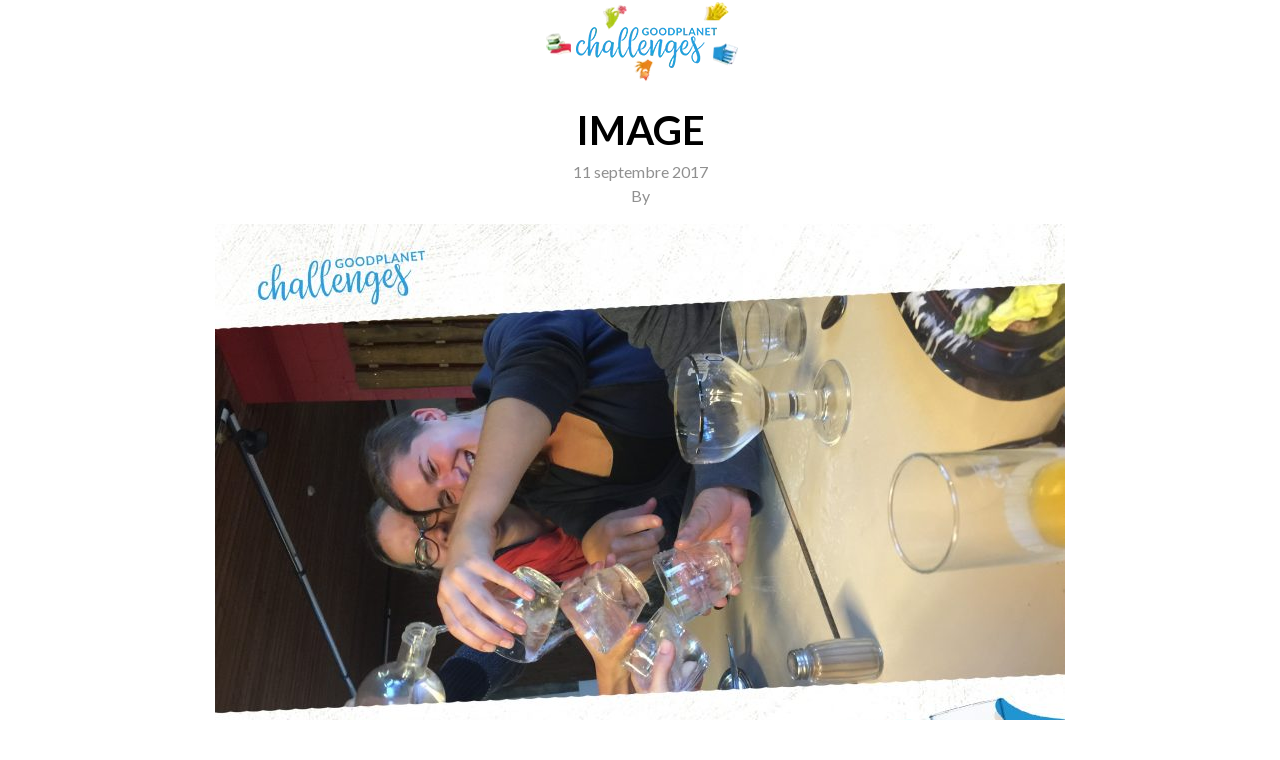

--- FILE ---
content_type: text/html; charset=UTF-8
request_url: https://www.goodplanetchallengesapp.be/participation/6/image-2/
body_size: 6960
content:
<!doctype html>
<html lang="fr-FR">
    <head>
	<meta charset="utf-8">
	<meta http-equiv="x-ua-compatible" content="ie=edge">
	<meta name="viewport" content="width=device-width, initial-scale=1">
	<style>body {transition: .2s all ease-in-out;opacity: 1;visibility: visible;}
		body.firstload {opacity: 0;visibility: hidden;}
		[deferred-cloak], [data-deferred-cloak], [x-deferred-cloak], .deferred-cloak {display: none;}</style>
	<meta name='robots' content='index, follow, max-image-preview:large, max-snippet:-1, max-video-preview:-1' />

	<!-- This site is optimized with the Yoast SEO plugin v26.8 - https://yoast.com/product/yoast-seo-wordpress/ -->
	<title>image - GoodPlanet Challenges</title>
	<link rel="canonical" href="https://www.goodplanetchallengesapp.be/participation/6/image-2/" />
	<meta property="og:locale" content="fr_FR" />
	<meta property="og:type" content="article" />
	<meta property="og:url" content="https://www.goodplanetchallengesapp.be/participation/6/image-2/" />
	<meta property="og:site_name" content="GoodPlanet Challenges" />
	<meta property="og:image" content="https://www.goodplanetchallengesapp.be/participation/6/image-2" />
	<meta property="og:image:width" content="3264" />
	<meta property="og:image:height" content="2308" />
	<meta property="og:image:type" content="image/jpeg" />
	<meta name="twitter:card" content="summary_large_image" />
	<script type="application/ld+json" class="yoast-schema-graph">{"@context":"https://schema.org","@graph":[{"@type":"WebPage","@id":"https://www.goodplanetchallengesapp.be/participation/6/image-2/","url":"https://www.goodplanetchallengesapp.be/participation/6/image-2/","name":"image - GoodPlanet Challenges","isPartOf":{"@id":"https://www.goodplanetchallengesapp.be/#website"},"primaryImageOfPage":{"@id":"https://www.goodplanetchallengesapp.be/participation/6/image-2/#primaryimage"},"image":{"@id":"https://www.goodplanetchallengesapp.be/participation/6/image-2/#primaryimage"},"thumbnailUrl":"https://www.goodplanetchallengesapp.be/wp-content/uploads/2017/09/cadre-015d5a8bf795b53a64c38c6cbca5ba3c-image.jpg","datePublished":"2017-09-11T17:44:54+00:00","breadcrumb":{"@id":"https://www.goodplanetchallengesapp.be/participation/6/image-2/#breadcrumb"},"inLanguage":"fr-FR","potentialAction":[{"@type":"ReadAction","target":["https://www.goodplanetchallengesapp.be/participation/6/image-2/"]}]},{"@type":"ImageObject","inLanguage":"fr-FR","@id":"https://www.goodplanetchallengesapp.be/participation/6/image-2/#primaryimage","url":"https://www.goodplanetchallengesapp.be/wp-content/uploads/2017/09/cadre-015d5a8bf795b53a64c38c6cbca5ba3c-image.jpg","contentUrl":"https://www.goodplanetchallengesapp.be/wp-content/uploads/2017/09/cadre-015d5a8bf795b53a64c38c6cbca5ba3c-image.jpg","width":3264,"height":2308},{"@type":"BreadcrumbList","@id":"https://www.goodplanetchallengesapp.be/participation/6/image-2/#breadcrumb","itemListElement":[{"@type":"ListItem","position":1,"name":"Accueil","item":"https://www.goodplanetchallengesapp.be/"},{"@type":"ListItem","position":2,"name":"6","item":"https://www.goodplanetchallengesapp.be/participation/6/"},{"@type":"ListItem","position":3,"name":"image"}]},{"@type":"WebSite","@id":"https://www.goodplanetchallengesapp.be/#website","url":"https://www.goodplanetchallengesapp.be/","name":"GoodPlanet Challenges","description":"","potentialAction":[{"@type":"SearchAction","target":{"@type":"EntryPoint","urlTemplate":"https://www.goodplanetchallengesapp.be/search/{search_term_string}"},"query-input":{"@type":"PropertyValueSpecification","valueRequired":true,"valueName":"search_term_string"}}],"inLanguage":"fr-FR"}]}</script>
	<!-- / Yoast SEO plugin. -->


<link rel='dns-prefetch' href='//cdnjs.cloudflare.com' />
		
	<style id='wp-img-auto-sizes-contain-inline-css' type='text/css'>
img:is([sizes=auto i],[sizes^="auto," i]){contain-intrinsic-size:3000px 1500px}
/*# sourceURL=wp-img-auto-sizes-contain-inline-css */
</style>
<style id='wp-block-library-inline-css' type='text/css'>
:root{--wp-block-synced-color:#7a00df;--wp-block-synced-color--rgb:122,0,223;--wp-bound-block-color:var(--wp-block-synced-color);--wp-editor-canvas-background:#ddd;--wp-admin-theme-color:#007cba;--wp-admin-theme-color--rgb:0,124,186;--wp-admin-theme-color-darker-10:#006ba1;--wp-admin-theme-color-darker-10--rgb:0,107,160.5;--wp-admin-theme-color-darker-20:#005a87;--wp-admin-theme-color-darker-20--rgb:0,90,135;--wp-admin-border-width-focus:2px}@media (min-resolution:192dpi){:root{--wp-admin-border-width-focus:1.5px}}.wp-element-button{cursor:pointer}:root .has-very-light-gray-background-color{background-color:#eee}:root .has-very-dark-gray-background-color{background-color:#313131}:root .has-very-light-gray-color{color:#eee}:root .has-very-dark-gray-color{color:#313131}:root .has-vivid-green-cyan-to-vivid-cyan-blue-gradient-background{background:linear-gradient(135deg,#00d084,#0693e3)}:root .has-purple-crush-gradient-background{background:linear-gradient(135deg,#34e2e4,#4721fb 50%,#ab1dfe)}:root .has-hazy-dawn-gradient-background{background:linear-gradient(135deg,#faaca8,#dad0ec)}:root .has-subdued-olive-gradient-background{background:linear-gradient(135deg,#fafae1,#67a671)}:root .has-atomic-cream-gradient-background{background:linear-gradient(135deg,#fdd79a,#004a59)}:root .has-nightshade-gradient-background{background:linear-gradient(135deg,#330968,#31cdcf)}:root .has-midnight-gradient-background{background:linear-gradient(135deg,#020381,#2874fc)}:root{--wp--preset--font-size--normal:16px;--wp--preset--font-size--huge:42px}.has-regular-font-size{font-size:1em}.has-larger-font-size{font-size:2.625em}.has-normal-font-size{font-size:var(--wp--preset--font-size--normal)}.has-huge-font-size{font-size:var(--wp--preset--font-size--huge)}.has-text-align-center{text-align:center}.has-text-align-left{text-align:left}.has-text-align-right{text-align:right}.has-fit-text{white-space:nowrap!important}#end-resizable-editor-section{display:none}.aligncenter{clear:both}.items-justified-left{justify-content:flex-start}.items-justified-center{justify-content:center}.items-justified-right{justify-content:flex-end}.items-justified-space-between{justify-content:space-between}.screen-reader-text{border:0;clip-path:inset(50%);height:1px;margin:-1px;overflow:hidden;padding:0;position:absolute;width:1px;word-wrap:normal!important}.screen-reader-text:focus{background-color:#ddd;clip-path:none;color:#444;display:block;font-size:1em;height:auto;left:5px;line-height:normal;padding:15px 23px 14px;text-decoration:none;top:5px;width:auto;z-index:100000}html :where(.has-border-color){border-style:solid}html :where([style*=border-top-color]){border-top-style:solid}html :where([style*=border-right-color]){border-right-style:solid}html :where([style*=border-bottom-color]){border-bottom-style:solid}html :where([style*=border-left-color]){border-left-style:solid}html :where([style*=border-width]){border-style:solid}html :where([style*=border-top-width]){border-top-style:solid}html :where([style*=border-right-width]){border-right-style:solid}html :where([style*=border-bottom-width]){border-bottom-style:solid}html :where([style*=border-left-width]){border-left-style:solid}html :where(img[class*=wp-image-]){height:auto;max-width:100%}:where(figure){margin:0 0 1em}html :where(.is-position-sticky){--wp-admin--admin-bar--position-offset:var(--wp-admin--admin-bar--height,0px)}@media screen and (max-width:600px){html :where(.is-position-sticky){--wp-admin--admin-bar--position-offset:0px}}

/*# sourceURL=wp-block-library-inline-css */
</style><style id='global-styles-inline-css' type='text/css'>
:root{--wp--preset--aspect-ratio--square: 1;--wp--preset--aspect-ratio--4-3: 4/3;--wp--preset--aspect-ratio--3-4: 3/4;--wp--preset--aspect-ratio--3-2: 3/2;--wp--preset--aspect-ratio--2-3: 2/3;--wp--preset--aspect-ratio--16-9: 16/9;--wp--preset--aspect-ratio--9-16: 9/16;--wp--preset--color--black: #000000;--wp--preset--color--cyan-bluish-gray: #abb8c3;--wp--preset--color--white: #ffffff;--wp--preset--color--pale-pink: #f78da7;--wp--preset--color--vivid-red: #cf2e2e;--wp--preset--color--luminous-vivid-orange: #ff6900;--wp--preset--color--luminous-vivid-amber: #fcb900;--wp--preset--color--light-green-cyan: #7bdcb5;--wp--preset--color--vivid-green-cyan: #00d084;--wp--preset--color--pale-cyan-blue: #8ed1fc;--wp--preset--color--vivid-cyan-blue: #0693e3;--wp--preset--color--vivid-purple: #9b51e0;--wp--preset--gradient--vivid-cyan-blue-to-vivid-purple: linear-gradient(135deg,rgb(6,147,227) 0%,rgb(155,81,224) 100%);--wp--preset--gradient--light-green-cyan-to-vivid-green-cyan: linear-gradient(135deg,rgb(122,220,180) 0%,rgb(0,208,130) 100%);--wp--preset--gradient--luminous-vivid-amber-to-luminous-vivid-orange: linear-gradient(135deg,rgb(252,185,0) 0%,rgb(255,105,0) 100%);--wp--preset--gradient--luminous-vivid-orange-to-vivid-red: linear-gradient(135deg,rgb(255,105,0) 0%,rgb(207,46,46) 100%);--wp--preset--gradient--very-light-gray-to-cyan-bluish-gray: linear-gradient(135deg,rgb(238,238,238) 0%,rgb(169,184,195) 100%);--wp--preset--gradient--cool-to-warm-spectrum: linear-gradient(135deg,rgb(74,234,220) 0%,rgb(151,120,209) 20%,rgb(207,42,186) 40%,rgb(238,44,130) 60%,rgb(251,105,98) 80%,rgb(254,248,76) 100%);--wp--preset--gradient--blush-light-purple: linear-gradient(135deg,rgb(255,206,236) 0%,rgb(152,150,240) 100%);--wp--preset--gradient--blush-bordeaux: linear-gradient(135deg,rgb(254,205,165) 0%,rgb(254,45,45) 50%,rgb(107,0,62) 100%);--wp--preset--gradient--luminous-dusk: linear-gradient(135deg,rgb(255,203,112) 0%,rgb(199,81,192) 50%,rgb(65,88,208) 100%);--wp--preset--gradient--pale-ocean: linear-gradient(135deg,rgb(255,245,203) 0%,rgb(182,227,212) 50%,rgb(51,167,181) 100%);--wp--preset--gradient--electric-grass: linear-gradient(135deg,rgb(202,248,128) 0%,rgb(113,206,126) 100%);--wp--preset--gradient--midnight: linear-gradient(135deg,rgb(2,3,129) 0%,rgb(40,116,252) 100%);--wp--preset--font-size--small: 13px;--wp--preset--font-size--medium: 20px;--wp--preset--font-size--large: 36px;--wp--preset--font-size--x-large: 42px;--wp--preset--spacing--20: 0.44rem;--wp--preset--spacing--30: 0.67rem;--wp--preset--spacing--40: 1rem;--wp--preset--spacing--50: 1.5rem;--wp--preset--spacing--60: 2.25rem;--wp--preset--spacing--70: 3.38rem;--wp--preset--spacing--80: 5.06rem;--wp--preset--shadow--natural: 6px 6px 9px rgba(0, 0, 0, 0.2);--wp--preset--shadow--deep: 12px 12px 50px rgba(0, 0, 0, 0.4);--wp--preset--shadow--sharp: 6px 6px 0px rgba(0, 0, 0, 0.2);--wp--preset--shadow--outlined: 6px 6px 0px -3px rgb(255, 255, 255), 6px 6px rgb(0, 0, 0);--wp--preset--shadow--crisp: 6px 6px 0px rgb(0, 0, 0);}:where(.is-layout-flex){gap: 0.5em;}:where(.is-layout-grid){gap: 0.5em;}body .is-layout-flex{display: flex;}.is-layout-flex{flex-wrap: wrap;align-items: center;}.is-layout-flex > :is(*, div){margin: 0;}body .is-layout-grid{display: grid;}.is-layout-grid > :is(*, div){margin: 0;}:where(.wp-block-columns.is-layout-flex){gap: 2em;}:where(.wp-block-columns.is-layout-grid){gap: 2em;}:where(.wp-block-post-template.is-layout-flex){gap: 1.25em;}:where(.wp-block-post-template.is-layout-grid){gap: 1.25em;}.has-black-color{color: var(--wp--preset--color--black) !important;}.has-cyan-bluish-gray-color{color: var(--wp--preset--color--cyan-bluish-gray) !important;}.has-white-color{color: var(--wp--preset--color--white) !important;}.has-pale-pink-color{color: var(--wp--preset--color--pale-pink) !important;}.has-vivid-red-color{color: var(--wp--preset--color--vivid-red) !important;}.has-luminous-vivid-orange-color{color: var(--wp--preset--color--luminous-vivid-orange) !important;}.has-luminous-vivid-amber-color{color: var(--wp--preset--color--luminous-vivid-amber) !important;}.has-light-green-cyan-color{color: var(--wp--preset--color--light-green-cyan) !important;}.has-vivid-green-cyan-color{color: var(--wp--preset--color--vivid-green-cyan) !important;}.has-pale-cyan-blue-color{color: var(--wp--preset--color--pale-cyan-blue) !important;}.has-vivid-cyan-blue-color{color: var(--wp--preset--color--vivid-cyan-blue) !important;}.has-vivid-purple-color{color: var(--wp--preset--color--vivid-purple) !important;}.has-black-background-color{background-color: var(--wp--preset--color--black) !important;}.has-cyan-bluish-gray-background-color{background-color: var(--wp--preset--color--cyan-bluish-gray) !important;}.has-white-background-color{background-color: var(--wp--preset--color--white) !important;}.has-pale-pink-background-color{background-color: var(--wp--preset--color--pale-pink) !important;}.has-vivid-red-background-color{background-color: var(--wp--preset--color--vivid-red) !important;}.has-luminous-vivid-orange-background-color{background-color: var(--wp--preset--color--luminous-vivid-orange) !important;}.has-luminous-vivid-amber-background-color{background-color: var(--wp--preset--color--luminous-vivid-amber) !important;}.has-light-green-cyan-background-color{background-color: var(--wp--preset--color--light-green-cyan) !important;}.has-vivid-green-cyan-background-color{background-color: var(--wp--preset--color--vivid-green-cyan) !important;}.has-pale-cyan-blue-background-color{background-color: var(--wp--preset--color--pale-cyan-blue) !important;}.has-vivid-cyan-blue-background-color{background-color: var(--wp--preset--color--vivid-cyan-blue) !important;}.has-vivid-purple-background-color{background-color: var(--wp--preset--color--vivid-purple) !important;}.has-black-border-color{border-color: var(--wp--preset--color--black) !important;}.has-cyan-bluish-gray-border-color{border-color: var(--wp--preset--color--cyan-bluish-gray) !important;}.has-white-border-color{border-color: var(--wp--preset--color--white) !important;}.has-pale-pink-border-color{border-color: var(--wp--preset--color--pale-pink) !important;}.has-vivid-red-border-color{border-color: var(--wp--preset--color--vivid-red) !important;}.has-luminous-vivid-orange-border-color{border-color: var(--wp--preset--color--luminous-vivid-orange) !important;}.has-luminous-vivid-amber-border-color{border-color: var(--wp--preset--color--luminous-vivid-amber) !important;}.has-light-green-cyan-border-color{border-color: var(--wp--preset--color--light-green-cyan) !important;}.has-vivid-green-cyan-border-color{border-color: var(--wp--preset--color--vivid-green-cyan) !important;}.has-pale-cyan-blue-border-color{border-color: var(--wp--preset--color--pale-cyan-blue) !important;}.has-vivid-cyan-blue-border-color{border-color: var(--wp--preset--color--vivid-cyan-blue) !important;}.has-vivid-purple-border-color{border-color: var(--wp--preset--color--vivid-purple) !important;}.has-vivid-cyan-blue-to-vivid-purple-gradient-background{background: var(--wp--preset--gradient--vivid-cyan-blue-to-vivid-purple) !important;}.has-light-green-cyan-to-vivid-green-cyan-gradient-background{background: var(--wp--preset--gradient--light-green-cyan-to-vivid-green-cyan) !important;}.has-luminous-vivid-amber-to-luminous-vivid-orange-gradient-background{background: var(--wp--preset--gradient--luminous-vivid-amber-to-luminous-vivid-orange) !important;}.has-luminous-vivid-orange-to-vivid-red-gradient-background{background: var(--wp--preset--gradient--luminous-vivid-orange-to-vivid-red) !important;}.has-very-light-gray-to-cyan-bluish-gray-gradient-background{background: var(--wp--preset--gradient--very-light-gray-to-cyan-bluish-gray) !important;}.has-cool-to-warm-spectrum-gradient-background{background: var(--wp--preset--gradient--cool-to-warm-spectrum) !important;}.has-blush-light-purple-gradient-background{background: var(--wp--preset--gradient--blush-light-purple) !important;}.has-blush-bordeaux-gradient-background{background: var(--wp--preset--gradient--blush-bordeaux) !important;}.has-luminous-dusk-gradient-background{background: var(--wp--preset--gradient--luminous-dusk) !important;}.has-pale-ocean-gradient-background{background: var(--wp--preset--gradient--pale-ocean) !important;}.has-electric-grass-gradient-background{background: var(--wp--preset--gradient--electric-grass) !important;}.has-midnight-gradient-background{background: var(--wp--preset--gradient--midnight) !important;}.has-small-font-size{font-size: var(--wp--preset--font-size--small) !important;}.has-medium-font-size{font-size: var(--wp--preset--font-size--medium) !important;}.has-large-font-size{font-size: var(--wp--preset--font-size--large) !important;}.has-x-large-font-size{font-size: var(--wp--preset--font-size--x-large) !important;}
/*# sourceURL=global-styles-inline-css */
</style>

<style id='classic-theme-styles-inline-css' type='text/css'>
/*! This file is auto-generated */
.wp-block-button__link{color:#fff;background-color:#32373c;border-radius:9999px;box-shadow:none;text-decoration:none;padding:calc(.667em + 2px) calc(1.333em + 2px);font-size:1.125em}.wp-block-file__button{background:#32373c;color:#fff;text-decoration:none}
/*# sourceURL=/wp-includes/css/classic-themes.min.css */
</style>
<link rel="stylesheet" href="https://www.goodplanetchallengesapp.be/wp-content/themes/GoodPlanet/dist/styles/main-363a984086.css">
<link rel="stylesheet" href="https://www.goodplanetchallengesapp.be/wp-content/plugins/wp-paginate/css/wp-paginate.css?ver=2.2.4" media="screen">
<script type="text/javascript" defer="defer" src="https://www.goodplanetchallengesapp.be/wp-includes/js/jquery/jquery.min.js?ver=3.7.1" id="jquery-core-js"></script>
<script type="text/javascript" defer="defer" src="https://www.goodplanetchallengesapp.be/wp-includes/js/jquery/jquery-migrate.min.js?ver=3.4.1" id="jquery-migrate-js"></script>
		<style>
			.navbar-light .navbar-brand { background-image: url(https://www.goodplanetchallengesapp.be/wp-content/uploads/2022/11/goodplanet-challenges-logo.png); }																		body.term-bougeons-mieux .navbar-light .navbar-brand {
				background-image: url('https://www.goodplanetchallengesapp.be/wp-content/uploads/2022/11/goodplanet-challenges-logo-1.png');
			}
						body.term-bougeons-mieux .navbar-light .navbar-brand:before {
				background-image: url('https://www.goodplanetchallengesapp.be/wp-content/uploads/2022/11/illustraties-gpc-1-fiets.png');
			}
			
			body.term-bougeons-mieux .text-primary {
				color: #a5a4a4 !important;
			}

			.btn-bougeons-mieux,
			body.term-bougeons-mieux .btn-primary,
			.btn-bougeons-mieux:hover,
			body.term-bougeons-mieux .btn-primary:hover {
				color: #FFF;
				background-color: #a5a4a4;
			}

			.btn-bougeons-mieux:focus,
			body.term-bougeons-mieux .btn-primary:focus,
			.btn-bougeons-mieux:active,
			body.term-bougeons-mieux .btn-primary:active {
				color: #FFF;
				background-color: #959494;
			}

			body.page-template-concours.term-bougeons-mieux,
			body.single-participation.term-bougeons-mieux {
				background: #a5a4a4;
				color: #FFF;
			}

			body.page-template-concours.term-bougeons-mieux .navbar-light,
			body.single-participation.term-bougeons-mieux .navbar-light {
				background: #FFF;
			}

			body.page-template-concours.term-bougeons-mieux .btn-primary,
			body.single-participation.term-bougeons-mieux .btn-primary {
				background: #FFF;
				color: #a5a4a4;
			}

			body.page-template-concours.term-bougeons-mieux .btn-inverse,
			body.single-participation.term-bougeons-mieux .btn-inverse {
				color: #FFF;
				box-shadow: none;
			}

			body.page-template-concours.term-bougeons-mieux:not([class*=has-]):after,
			body.single-participation.term-bougeons-mieux:not([class*=has-]):after,
			body.single-participation.term-bougeons-mieux .fg-line:not([class*=has-]):after {
				background: #FFF;
			}

			body.page-template-concours.term-bougeons-mieux .felicitations,
			body.single-participation.term-bougeons-mieux .felicitations {
				background: #a5a4a4;
			}
															body.term-croque-local .navbar-light .navbar-brand {
				background-image: url('https://www.goodplanetchallengesapp.be/wp-content/uploads/2022/11/goodplanet-challenges-logo-1.png');
			}
						body.term-croque-local .navbar-light .navbar-brand:before {
				background-image: url('https://www.goodplanetchallengesapp.be/wp-content/uploads/2022/11/illustraties-gpc-2-appel.png');
			}
			
			body.term-croque-local .text-primary {
				color: #e9850d !important;
			}

			.btn-croque-local,
			body.term-croque-local .btn-primary,
			.btn-croque-local:hover,
			body.term-croque-local .btn-primary:hover {
				color: #FFF;
				background-color: #e9850d;
			}

			.btn-croque-local:focus,
			body.term-croque-local .btn-primary:focus,
			.btn-croque-local:active,
			body.term-croque-local .btn-primary:active {
				color: #FFF;
				background-color: #d2780c;
			}

			body.page-template-concours.term-croque-local,
			body.single-participation.term-croque-local {
				background: #e9850d;
				color: #FFF;
			}

			body.page-template-concours.term-croque-local .navbar-light,
			body.single-participation.term-croque-local .navbar-light {
				background: #FFF;
			}

			body.page-template-concours.term-croque-local .btn-primary,
			body.single-participation.term-croque-local .btn-primary {
				background: #FFF;
				color: #e9850d;
			}

			body.page-template-concours.term-croque-local .btn-inverse,
			body.single-participation.term-croque-local .btn-inverse {
				color: #FFF;
				box-shadow: none;
			}

			body.page-template-concours.term-croque-local:not([class*=has-]):after,
			body.single-participation.term-croque-local:not([class*=has-]):after,
			body.single-participation.term-croque-local .fg-line:not([class*=has-]):after {
				background: #FFF;
			}

			body.page-template-concours.term-croque-local .felicitations,
			body.single-participation.term-croque-local .felicitations {
				background: #e9850d;
			}
															body.term-zero-dechet .navbar-light .navbar-brand {
				background-image: url('https://www.goodplanetchallengesapp.be/wp-content/uploads/2022/11/goodplanet-challenges-logo-1.png');
			}
						body.term-zero-dechet .navbar-light .navbar-brand:before {
				background-image: url('https://www.goodplanetchallengesapp.be/wp-content/uploads/2022/11/illustraties-gpc-3-doosje.png');
			}
			
			body.term-zero-dechet .text-primary {
				color: #e62d52 !important;
			}

			.btn-zero-dechet,
			body.term-zero-dechet .btn-primary,
			.btn-zero-dechet:hover,
			body.term-zero-dechet .btn-primary:hover {
				color: #FFF;
				background-color: #e62d52;
			}

			.btn-zero-dechet:focus,
			body.term-zero-dechet .btn-primary:focus,
			.btn-zero-dechet:active,
			body.term-zero-dechet .btn-primary:active {
				color: #FFF;
				background-color: #cf294a;
			}

			body.page-template-concours.term-zero-dechet,
			body.single-participation.term-zero-dechet {
				background: #e62d52;
				color: #FFF;
			}

			body.page-template-concours.term-zero-dechet .navbar-light,
			body.single-participation.term-zero-dechet .navbar-light {
				background: #FFF;
			}

			body.page-template-concours.term-zero-dechet .btn-primary,
			body.single-participation.term-zero-dechet .btn-primary {
				background: #FFF;
				color: #e62d52;
			}

			body.page-template-concours.term-zero-dechet .btn-inverse,
			body.single-participation.term-zero-dechet .btn-inverse {
				color: #FFF;
				box-shadow: none;
			}

			body.page-template-concours.term-zero-dechet:not([class*=has-]):after,
			body.single-participation.term-zero-dechet:not([class*=has-]):after,
			body.single-participation.term-zero-dechet .fg-line:not([class*=has-]):after {
				background: #FFF;
			}

			body.page-template-concours.term-zero-dechet .felicitations,
			body.single-participation.term-zero-dechet .felicitations {
				background: #e62d52;
			}
															body.term-gros-pull .navbar-light .navbar-brand {
				background-image: url('https://www.goodplanetchallengesapp.be/wp-content/uploads/2022/11/goodplanet-challenges-logo-1.png');
			}
						body.term-gros-pull .navbar-light .navbar-brand:before {
				background-image: url('https://www.goodplanetchallengesapp.be/wp-content/uploads/2022/11/illustraties-gpc-4-trui.png');
			}
			
			body.term-gros-pull .text-primary {
				color: #f1cd00 !important;
			}

			.btn-gros-pull,
			body.term-gros-pull .btn-primary,
			.btn-gros-pull:hover,
			body.term-gros-pull .btn-primary:hover {
				color: #FFF;
				background-color: #f1cd00;
			}

			.btn-gros-pull:focus,
			body.term-gros-pull .btn-primary:focus,
			.btn-gros-pull:active,
			body.term-gros-pull .btn-primary:active {
				color: #FFF;
				background-color: #d9b900;
			}

			body.page-template-concours.term-gros-pull,
			body.single-participation.term-gros-pull {
				background: #f1cd00;
				color: #FFF;
			}

			body.page-template-concours.term-gros-pull .navbar-light,
			body.single-participation.term-gros-pull .navbar-light {
				background: #FFF;
			}

			body.page-template-concours.term-gros-pull .btn-primary,
			body.single-participation.term-gros-pull .btn-primary {
				background: #FFF;
				color: #f1cd00;
			}

			body.page-template-concours.term-gros-pull .btn-inverse,
			body.single-participation.term-gros-pull .btn-inverse {
				color: #FFF;
				box-shadow: none;
			}

			body.page-template-concours.term-gros-pull:not([class*=has-]):after,
			body.single-participation.term-gros-pull:not([class*=has-]):after,
			body.single-participation.term-gros-pull .fg-line:not([class*=has-]):after {
				background: #FFF;
			}

			body.page-template-concours.term-gros-pull .felicitations,
			body.single-participation.term-gros-pull .felicitations {
				background: #f1cd00;
			}
															body.term-tous-a-leau .navbar-light .navbar-brand {
				background-image: url('https://www.goodplanetchallengesapp.be/wp-content/uploads/2022/11/goodplanet-challenges-logo-1.png');
			}
						body.term-tous-a-leau .navbar-light .navbar-brand:before {
				background-image: url('https://www.goodplanetchallengesapp.be/wp-content/uploads/2022/11/illustraties-gpc-5-glas.png');
			}
			
			body.term-tous-a-leau .text-primary {
				color: #1794d2 !important;
			}

			.btn-tous-a-leau,
			body.term-tous-a-leau .btn-primary,
			.btn-tous-a-leau:hover,
			body.term-tous-a-leau .btn-primary:hover {
				color: #FFF;
				background-color: #1794d2;
			}

			.btn-tous-a-leau:focus,
			body.term-tous-a-leau .btn-primary:focus,
			.btn-tous-a-leau:active,
			body.term-tous-a-leau .btn-primary:active {
				color: #FFF;
				background-color: #1586bd;
			}

			body.page-template-concours.term-tous-a-leau,
			body.single-participation.term-tous-a-leau {
				background: #1794d2;
				color: #FFF;
			}

			body.page-template-concours.term-tous-a-leau .navbar-light,
			body.single-participation.term-tous-a-leau .navbar-light {
				background: #FFF;
			}

			body.page-template-concours.term-tous-a-leau .btn-primary,
			body.single-participation.term-tous-a-leau .btn-primary {
				background: #FFF;
				color: #1794d2;
			}

			body.page-template-concours.term-tous-a-leau .btn-inverse,
			body.single-participation.term-tous-a-leau .btn-inverse {
				color: #FFF;
				box-shadow: none;
			}

			body.page-template-concours.term-tous-a-leau:not([class*=has-]):after,
			body.single-participation.term-tous-a-leau:not([class*=has-]):after,
			body.single-participation.term-tous-a-leau .fg-line:not([class*=has-]):after {
				background: #FFF;
			}

			body.page-template-concours.term-tous-a-leau .felicitations,
			body.single-participation.term-tous-a-leau .felicitations {
				background: #1794d2;
			}
															body.term-alors-on-sort .navbar-light .navbar-brand {
				background-image: url('https://www.goodplanetchallengesapp.be/wp-content/uploads/2022/11/goodplanet-challenges-logo-1.png');
			}
						body.term-alors-on-sort .navbar-light .navbar-brand:before {
				background-image: url('https://www.goodplanetchallengesapp.be/wp-content/uploads/2022/11/illustraties-gpc-6-boeken.png');
			}
			
			body.term-alors-on-sort .text-primary {
				color: #aec918 !important;
			}

			.btn-alors-on-sort,
			body.term-alors-on-sort .btn-primary,
			.btn-alors-on-sort:hover,
			body.term-alors-on-sort .btn-primary:hover {
				color: #FFF;
				background-color: #aec918;
			}

			.btn-alors-on-sort:focus,
			body.term-alors-on-sort .btn-primary:focus,
			.btn-alors-on-sort:active,
			body.term-alors-on-sort .btn-primary:active {
				color: #FFF;
				background-color: #9db516;
			}

			body.page-template-concours.term-alors-on-sort,
			body.single-participation.term-alors-on-sort {
				background: #aec918;
				color: #FFF;
			}

			body.page-template-concours.term-alors-on-sort .navbar-light,
			body.single-participation.term-alors-on-sort .navbar-light {
				background: #FFF;
			}

			body.page-template-concours.term-alors-on-sort .btn-primary,
			body.single-participation.term-alors-on-sort .btn-primary {
				background: #FFF;
				color: #aec918;
			}

			body.page-template-concours.term-alors-on-sort .btn-inverse,
			body.single-participation.term-alors-on-sort .btn-inverse {
				color: #FFF;
				box-shadow: none;
			}

			body.page-template-concours.term-alors-on-sort:not([class*=has-]):after,
			body.single-participation.term-alors-on-sort:not([class*=has-]):after,
			body.single-participation.term-alors-on-sort .fg-line:not([class*=has-]):after {
				background: #FFF;
			}

			body.page-template-concours.term-alors-on-sort .felicitations,
			body.single-participation.term-alors-on-sort .felicitations {
				background: #aec918;
			}
								</style>
		
	<style>
		/*      .image-preview {
				  object-fit: cover;
				  width: 100%;
				  height: 100%;
			  }*/


		.form-group-2024.fg-float .form-control {
			background: rgba(255, 255, 255, 0.25) !important;
			padding-left: 15px;
			padding-right: 15px;
		}

		.form-group-2024.fg-float .fg-label {
			color: rgba(0, 0, 0, 0.75);
			padding-left: 15px;
			padding-right: 15px;
		}

		.form-group-2024.fg-float .fg-toggled .fg-label {
			color: #FFFFFF;
		}

		.form-group-2024.fg-float:not([class*=has-]) .fg-line:after {
			background: #FFFFFF;
		}
	</style>
</head>
        <body class="attachment wp-singular attachment-template-default single single-attachment postid-769 attachmentid-769 attachment-jpeg wp-theme-GoodPlanet loading frontend firstload  image-2">
        <!--[if IE]>
          <div class="alert alert-warning">
        You are using an <strong>outdated</strong> browser. Please <a href="http://browsehappy.com/">upgrade your browser</a> to improve your experience.          </div>
        <![endif]-->
        <header class="banner navbar navbar-light navbar-toggleable-md">
    <div class="containerZ">
        <a class="navbar-brand" href="https://www.goodplanetchallengesapp.be/">GoodPlanet Challenges</a>
                <div class="collapse navbar-collapse" id="navbarNav">
            <nav class="nav-primary">
                            </nav>
        </div>
    </div>
</header>        <div class="wrap container" role="document" id="content">
            <div class="content row" id="content-inner">
                <main class="main">
                      <article class="post-769 attachment type-attachment status-inherit hentry">
    <header>
      <h1 class="entry-title">image</h1>
      <time class="updated" datetime="2017-09-11T17:44:54+00:00">11 septembre 2017</time>
<p class="byline author vcard">By <a href="https://www.goodplanetchallengesapp.be/author/" rel="author" class="fn"></a></p>
    </header>
    <div class="entry-content">
      <p class="attachment"><a href='https://www.goodplanetchallengesapp.be/wp-content/uploads/2017/09/cadre-015d5a8bf795b53a64c38c6cbca5ba3c-image.jpg' class="media-img no-ajaxy"  data-fancybox><img fetchpriority="high" decoding="async" width="850" height="601" src="https://www.goodplanetchallengesapp.be/wp-content/uploads/2017/09/cadre-015d5a8bf795b53a64c38c6cbca5ba3c-image-850x601.jpg" class="attachment-medium size-medium" alt="" srcset="https://www.goodplanetchallengesapp.be/wp-content/uploads/2017/09/cadre-015d5a8bf795b53a64c38c6cbca5ba3c-image-850x601.jpg 850w, https://www.goodplanetchallengesapp.be/wp-content/uploads/2017/09/cadre-015d5a8bf795b53a64c38c6cbca5ba3c-image-768x543.jpg 768w, https://www.goodplanetchallengesapp.be/wp-content/uploads/2017/09/cadre-015d5a8bf795b53a64c38c6cbca5ba3c-image-1024x724.jpg 1024w" sizes="(max-width: 850px) 100vw, 850px" /></a></p>
    </div>
    <footer>
          </footer>
    
<section id="comments" class="comments">
  
  
  </section>
  </article>
                </main><!-- /.main -->
                                                            </div><!-- /.content -->
        </div><!-- /.wrap -->
        <footer class="content-info">
    <div class="container">
            </div>
</footer>
    <div class="loader-container"><div id="loader"></div></div>
<script type="speculationrules">
{"prefetch":[{"source":"document","where":{"and":[{"href_matches":"/*"},{"not":{"href_matches":["/wp-*.php","/wp-admin/*","/wp-content/uploads/*","/wp-content/*","/wp-content/plugins/*","/wp-content/themes/GoodPlanet/*","/*\\?(.+)"]}},{"not":{"selector_matches":"a[rel~=\"nofollow\"]"}},{"not":{"selector_matches":".no-prefetch, .no-prefetch a"}}]},"eagerness":"conservative"}]}
</script>
<script type="text/javascript" id="jquery/imagesLoaded-js-extra">
/* <![CDATA[ */
var jsData = {"ajaxUrl":"https://www.goodplanetchallengesapp.be/wp-admin/admin-ajax.php","currentUrl":"https://www.goodplanetchallengesapp.be/participation/6/image-2/","nonce":"a5a8b5840e","gmap_marker_icon":null,"gmap_center":null,"gmap_zoom":null,"gmap_styles":null,"cadres_uri":"https://www.goodplanetchallengesapp.be/wp-content/themes/GoodPlanet/_cadres/","cadres_lowres_uri":"https://www.goodplanetchallengesapp.be/wp-content/themes/GoodPlanet/_cadres_lowres/","cadres_version":"2.0"};
//# sourceURL=jquery%2FimagesLoaded-js-extra
/* ]]> */
</script>
<script type="text/javascript" defer="defer" src="//cdnjs.cloudflare.com/ajax/libs/jquery.imagesloaded/4.1.1/imagesloaded.pkgd.min.js" id="jquery/imagesLoaded-js"></script>
<script type="text/javascript" defer="defer" src="//cdnjs.cloudflare.com/ajax/libs/history.js/1.8/bundled/html4+html5/jquery.history.min.js" id="jquery/history-js"></script>
<script type="text/javascript" defer="defer" src="https://www.goodplanetchallengesapp.be/wp-content/themes/GoodPlanet/dist/scripts/main-518154d191.js?ver=6.9" id="sage/js-js"></script>
    </body>
</html>
<noscript><style>body.firstload{opacity:1;visibility:visible;}body:not(.firstload).loading #content{opacity: 1;visibility:visible;}</style></noscript>
<script data-pagespeed-no-defer type="text/javascript">
    WebFontConfig = {
        google: {families: ['Lato:400,700,900', 'Cookie']}
    };
    (function () {
        var wf = document.createElement('script');
        wf.src = ('https:' == document.location.protocol ? 'https' : 'http') +
                '://ajax.googleapis.com/ajax/libs/webfont/1.5.18/webfont.js';
        wf.type = 'text/javascript';
        wf.async = 'true';
        var s = document.getElementsByTagName('script')[0];
        s.parentNode.insertBefore(wf, s);
    })();
</script>

--- FILE ---
content_type: application/x-javascript
request_url: https://www.goodplanetchallengesapp.be/wp-content/themes/GoodPlanet/dist/scripts/main-518154d191.js?ver=6.9
body_size: 105210
content:
function get_params_from_url(t){var e={};if(t=t.split("/?"),2===t.length){var n=t[1].split("&");angular.forEach(n,function(t){t=t.split("="),e[t[0]]=t[1]})}return e}function initMap(){if(jQuery("#gmap").length){var t=new google.maps.LatLng(parseFloat(jsData.gmap_center.lat),parseFloat(jsData.gmap_center.lng)),e=new google.maps.Map(document.getElementById("gmap"),{center:t,scrollwheel:!1,zoom:parseInt(jsData.gmap_zoom),styles:jQuery.parseJSON(jsData.gmap_styles)}),n={url:jsData.gmap_marker_icon.url,size:new google.maps.Size(jsData.gmap_marker_icon.width,jsData.gmap_marker_icon.height),origin:new google.maps.Point(0,0),anchor:new google.maps.Point(jsData.gmap_marker_icon.width/2,jsData.gmap_marker_icon.height)};new google.maps.Marker({position:t,map:e,icon:n});google.maps.event.addDomListener(window,"resize",function(){google.maps.event.trigger(e,"resize"),e.setCenter(t)})}}function place_felicitations(){var t=jQuery(".felicitations").outerHeight(!0);jQuery("body").css({"padding-bottom":t});var e=15,n=jQuery(".banner").outerHeight(!0)+jQuery(".felicitations").outerHeight(!0),i=jQuery(".concours-result").outerHeight(),r=jQuery(document).height()-n;r>i&&(e=(r-i)/2),jQuery(".concours-result").css({"margin-top":e+"px"}).addClass("show")}function popupCenter(t,e,n,i){var r=void 0!==window.screenLeft?window.screenLeft:screen.left,o=void 0!==window.screenTop?window.screenTop:screen.top;width=window.innerWidth?window.innerWidth:document.documentElement.clientWidth?document.documentElement.clientWidth:screen.width,height=window.innerHeight?window.innerHeight:document.documentElement.clientHeight?document.documentElement.clientHeight:screen.height;var s=width/2-n/2+r,a=height/2-i/2+o,l=window.open(t,e,"scrollbars=yes, width="+n+", height="+i+", top="+a+", left="+s);window.focus&&l.focus()}!function(t,e){"function"==typeof define&&define.amd?define([],e):"object"==typeof exports?module.exports=e():t.Tether=e()}(this,function(){"use strict";function t(t,e){if(!(t instanceof e))throw new TypeError("Cannot call a class as a function")}function e(t){var n=t.getBoundingClientRect(),i={};for(var r in n)i[r]=n[r];try{if(t.ownerDocument!==document){var o=t.ownerDocument.defaultView.frameElement;if(o){var s=e(o);i.top+=s.top,i.bottom+=s.top,i.left+=s.left,i.right+=s.left}}}catch(t){}return i}function n(t){var e=getComputedStyle(t)||{},n=e.position,i=[];if("fixed"===n)return[t];for(var r=t;(r=r.parentNode)&&r&&1===r.nodeType;){var o=void 0;try{o=getComputedStyle(r)}catch(t){}if(void 0===o||null===o)return i.push(r),i;var s=o,a=s.overflow,l=s.overflowX;/(auto|scroll|overlay)/.test(a+s.overflowY+l)&&("absolute"!==n||["relative","absolute","fixed"].indexOf(o.position)>=0)&&i.push(r)}return i.push(t.ownerDocument.body),t.ownerDocument!==document&&i.push(t.ownerDocument.defaultView),i}function i(){w&&document.body.removeChild(w),w=null}function r(t){var n=void 0;t===document?(n=document,t=document.documentElement):n=t.ownerDocument;var i=n.documentElement,r=e(t),o=x();return r.top-=o.top,r.left-=o.left,void 0===r.width&&(r.width=document.body.scrollWidth-r.left-r.right),void 0===r.height&&(r.height=document.body.scrollHeight-r.top-r.bottom),r.top=r.top-i.clientTop,r.left=r.left-i.clientLeft,r.right=n.body.clientWidth-r.width-r.left,r.bottom=n.body.clientHeight-r.height-r.top,r}function o(t){return t.offsetParent||document.documentElement}function s(){if(S)return S;var t=document.createElement("div");t.style.width="100%",t.style.height="200px";var e=document.createElement("div");a(e.style,{position:"absolute",top:0,left:0,pointerEvents:"none",visibility:"hidden",width:"200px",height:"150px",overflow:"hidden"}),e.appendChild(t),document.body.appendChild(e);var n=t.offsetWidth;e.style.overflow="scroll";var i=t.offsetWidth;n===i&&(i=e.clientWidth),document.body.removeChild(e);var r=n-i;return S={width:r,height:r}}function a(){var t=arguments.length<=0||void 0===arguments[0]?{}:arguments[0],e=[];return Array.prototype.push.apply(e,arguments),e.slice(1).forEach(function(e){if(e)for(var n in e)({}).hasOwnProperty.call(e,n)&&(t[n]=e[n])}),t}function l(t,e){if(void 0!==t.classList)e.split(" ").forEach(function(e){e.trim()&&t.classList.remove(e)});else{var n=new RegExp("(^| )"+e.split(" ").join("|")+"( |$)","gi"),i=h(t).replace(n," ");f(t,i)}}function u(t,e){if(void 0!==t.classList)e.split(" ").forEach(function(e){e.trim()&&t.classList.add(e)});else{l(t,e);var n=h(t)+" "+e;f(t,n)}}function c(t,e){if(void 0!==t.classList)return t.classList.contains(e);var n=h(t);return new RegExp("(^| )"+e+"( |$)","gi").test(n)}function h(t){return t.className instanceof t.ownerDocument.defaultView.SVGAnimatedString?t.className.baseVal:t.className}function f(t,e){t.setAttribute("class",e)}function d(t,e,n){n.forEach(function(n){-1===e.indexOf(n)&&c(t,n)&&l(t,n)}),e.forEach(function(e){c(t,e)||u(t,e)})}function t(t,e){if(!(t instanceof e))throw new TypeError("Cannot call a class as a function")}function p(t,e){if("function"!=typeof e&&null!==e)throw new TypeError("Super expression must either be null or a function, not "+typeof e);t.prototype=Object.create(e&&e.prototype,{constructor:{value:t,enumerable:!1,writable:!0,configurable:!0}}),e&&(Object.setPrototypeOf?Object.setPrototypeOf(t,e):t.__proto__=e)}function g(t,e){var n=arguments.length<=2||void 0===arguments[2]?1:arguments[2];return t+n>=e&&e>=t-n}function m(){return"object"==typeof performance&&"function"==typeof performance.now?performance.now():+new Date}function v(){for(var t={top:0,left:0},e=arguments.length,n=Array(e),i=0;i<e;i++)n[i]=arguments[i];return n.forEach(function(e){var n=e.top,i=e.left;"string"==typeof n&&(n=parseFloat(n,10)),"string"==typeof i&&(i=parseFloat(i,10)),t.top+=n,t.left+=i}),t}function $(t,e){return"string"==typeof t.left&&-1!==t.left.indexOf("%")&&(t.left=parseFloat(t.left,10)/100*e.width),"string"==typeof t.top&&-1!==t.top.indexOf("%")&&(t.top=parseFloat(t.top,10)/100*e.height),t}function _(t,e){return"scrollParent"===e?e=t.scrollParents[0]:"window"===e&&(e=[pageXOffset,pageYOffset,innerWidth+pageXOffset,innerHeight+pageYOffset]),e===document&&(e=e.documentElement),void 0!==e.nodeType&&function(){var t=e,n=r(e),i=n,o=getComputedStyle(e);if(e=[i.left,i.top,n.width+i.left,n.height+i.top],t.ownerDocument!==document){var s=t.ownerDocument.defaultView;e[0]+=s.pageXOffset,e[1]+=s.pageYOffset,e[2]+=s.pageXOffset,e[3]+=s.pageYOffset}q.forEach(function(t,n){t=t[0].toUpperCase()+t.substr(1),"Top"===t||"Left"===t?e[n]+=parseFloat(o["border"+t+"Width"]):e[n]-=parseFloat(o["border"+t+"Width"])})}(),e}var y=function(){function t(t,e){for(var n=0;n<e.length;n++){var i=e[n];i.enumerable=i.enumerable||!1,i.configurable=!0,"value"in i&&(i.writable=!0),Object.defineProperty(t,i.key,i)}}return function(e,n,i){return n&&t(e.prototype,n),i&&t(e,i),e}}(),b=void 0;void 0===b&&(b={modules:[]});var w=null,E=function(){var t=0;return function(){return++t}}(),C={},x=function(){var t=w;t&&document.body.contains(t)||(t=document.createElement("div"),t.setAttribute("data-tether-id",E()),a(t.style,{top:0,left:0,position:"absolute"}),document.body.appendChild(t),w=t);var n=t.getAttribute("data-tether-id");return void 0===C[n]&&(C[n]=e(t),O(function(){delete C[n]})),C[n]},S=null,A=[],O=function(t){A.push(t)},T=function(){for(var t=void 0;t=A.pop();)t()},k=function(){function e(){t(this,e)}return y(e,[{key:"on",value:function(t,e,n){var i=!(arguments.length<=3||void 0===arguments[3])&&arguments[3];void 0===this.bindings&&(this.bindings={}),void 0===this.bindings[t]&&(this.bindings[t]=[]),this.bindings[t].push({handler:e,ctx:n,once:i})}},{key:"once",value:function(t,e,n){this.on(t,e,n,!0)}},{key:"off",value:function(t,e){if(void 0!==this.bindings&&void 0!==this.bindings[t])if(void 0===e)delete this.bindings[t];else for(var n=0;n<this.bindings[t].length;)this.bindings[t][n].handler===e?this.bindings[t].splice(n,1):++n}},{key:"trigger",value:function(t){if(void 0!==this.bindings&&this.bindings[t]){for(var e=0,n=arguments.length,i=Array(n>1?n-1:0),r=1;r<n;r++)i[r-1]=arguments[r];for(;e<this.bindings[t].length;){var o=this.bindings[t][e],s=o.handler,a=o.ctx,l=o.once,u=a;void 0===u&&(u=this),s.apply(u,i),l?this.bindings[t].splice(e,1):++e}}}}]),e}();b.Utils={getActualBoundingClientRect:e,getScrollParents:n,getBounds:r,getOffsetParent:o,extend:a,addClass:u,removeClass:l,hasClass:c,updateClasses:d,defer:O,flush:T,uniqueId:E,Evented:k,getScrollBarSize:s,removeUtilElements:i};var D=function(){function t(t,e){var n=[],i=!0,r=!1,o=void 0;try{for(var s,a=t[Symbol.iterator]();!(i=(s=a.next()).done)&&(n.push(s.value),!e||n.length!==e);i=!0);}catch(t){r=!0,o=t}finally{try{!i&&a.return&&a.return()}finally{if(r)throw o}}return n}return function(e,n){if(Array.isArray(e))return e;if(Symbol.iterator in Object(e))return t(e,n);throw new TypeError("Invalid attempt to destructure non-iterable instance")}}(),y=function(){function t(t,e){for(var n=0;n<e.length;n++){var i=e[n];i.enumerable=i.enumerable||!1,i.configurable=!0,"value"in i&&(i.writable=!0),Object.defineProperty(t,i.key,i)}}return function(e,n,i){return n&&t(e.prototype,n),i&&t(e,i),e}}(),I=function(t,e,n){for(var i=!0;i;){var r=t,o=e,s=n;i=!1,null===r&&(r=Function.prototype);var a=Object.getOwnPropertyDescriptor(r,o);if(void 0!==a){if("value"in a)return a.value;var l=a.get;if(void 0===l)return;return l.call(s)}var u=Object.getPrototypeOf(r);if(null===u)return;t=u,e=o,n=s,i=!0,a=u=void 0}};if(void 0===b)throw new Error("You must include the utils.js file before tether.js");var N=b.Utils,n=N.getScrollParents,r=N.getBounds,o=N.getOffsetParent,a=N.extend,u=N.addClass,l=N.removeClass,d=N.updateClasses,O=N.defer,T=N.flush,s=N.getScrollBarSize,i=N.removeUtilElements,M=function(){if("undefined"==typeof document)return"";for(var t=document.createElement("div"),e=["transform","WebkitTransform","OTransform","MozTransform","msTransform"],n=0;n<e.length;++n){var i=e[n];if(void 0!==t.style[i])return i}}(),P=[],R=function(){P.forEach(function(t){t.position(!1)}),T()};!function(){var t=null,e=null,n=null,i=function i(){if(void 0!==e&&e>16)return e=Math.min(e-16,250),void(n=setTimeout(i,250));void 0!==t&&m()-t<10||(null!=n&&(clearTimeout(n),n=null),t=m(),R(),e=m()-t)};"undefined"!=typeof window&&void 0!==window.addEventListener&&["resize","scroll","touchmove"].forEach(function(t){window.addEventListener(t,i)})}();var U={center:"center",left:"right",right:"left"},L={middle:"middle",top:"bottom",bottom:"top"},j={top:0,left:0,middle:"50%",center:"50%",bottom:"100%",right:"100%"},V=function(t,e){var n=t.left,i=t.top;return"auto"===n&&(n=U[e.left]),"auto"===i&&(i=L[e.top]),{left:n,top:i}},F=function(t){var e=t.left,n=t.top;return void 0!==j[t.left]&&(e=j[t.left]),void 0!==j[t.top]&&(n=j[t.top]),{left:e,top:n}},H=function(t){var e=t.split(" "),n=D(e,2);return{top:n[0],left:n[1]}},z=H,B=function(e){function c(e){var n=this;t(this,c),I(Object.getPrototypeOf(c.prototype),"constructor",this).call(this),this.position=this.position.bind(this),P.push(this),this.history=[],this.setOptions(e,!1),b.modules.forEach(function(t){void 0!==t.initialize&&t.initialize.call(n)}),this.position()}return p(c,e),y(c,[{key:"getClass",value:function(){var t=arguments.length<=0||void 0===arguments[0]?"":arguments[0],e=this.options.classes;return void 0!==e&&e[t]?this.options.classes[t]:this.options.classPrefix?this.options.classPrefix+"-"+t:t}},{key:"setOptions",value:function(t){var e=this,i=arguments.length<=1||void 0===arguments[1]||arguments[1],r={offset:"0 0",targetOffset:"0 0",targetAttachment:"auto auto",classPrefix:"tether"};this.options=a(r,t);var o=this.options,s=o.element,l=o.target,c=o.targetModifier;if(this.element=s,this.target=l,this.targetModifier=c,"viewport"===this.target?(this.target=document.body,this.targetModifier="visible"):"scroll-handle"===this.target&&(this.target=document.body,this.targetModifier="scroll-handle"),["element","target"].forEach(function(t){if(void 0===e[t])throw new Error("Tether Error: Both element and target must be defined");void 0!==e[t].jquery?e[t]=e[t][0]:"string"==typeof e[t]&&(e[t]=document.querySelector(e[t]))}),u(this.element,this.getClass("element")),!1!==this.options.addTargetClasses&&u(this.target,this.getClass("target")),!this.options.attachment)throw new Error("Tether Error: You must provide an attachment");this.targetAttachment=z(this.options.targetAttachment),this.attachment=z(this.options.attachment),this.offset=H(this.options.offset),this.targetOffset=H(this.options.targetOffset),void 0!==this.scrollParents&&this.disable(),"scroll-handle"===this.targetModifier?this.scrollParents=[this.target]:this.scrollParents=n(this.target),!1!==this.options.enabled&&this.enable(i)}},{key:"getTargetBounds",value:function(){if(void 0===this.targetModifier)return r(this.target);if("visible"===this.targetModifier){if(this.target===document.body)return{top:pageYOffset,left:pageXOffset,height:innerHeight,width:innerWidth};var t=r(this.target),e={height:t.height,width:t.width,top:t.top,left:t.left};return e.height=Math.min(e.height,t.height-(pageYOffset-t.top)),e.height=Math.min(e.height,t.height-(t.top+t.height-(pageYOffset+innerHeight))),e.height=Math.min(innerHeight,e.height),e.height-=2,e.width=Math.min(e.width,t.width-(pageXOffset-t.left)),e.width=Math.min(e.width,t.width-(t.left+t.width-(pageXOffset+innerWidth))),e.width=Math.min(innerWidth,e.width),e.width-=2,e.top<pageYOffset&&(e.top=pageYOffset),e.left<pageXOffset&&(e.left=pageXOffset),e}if("scroll-handle"===this.targetModifier){var t=void 0,n=this.target;n===document.body?(n=document.documentElement,t={left:pageXOffset,top:pageYOffset,height:innerHeight,width:innerWidth}):t=r(n);var i=getComputedStyle(n),o=n.scrollWidth>n.clientWidth||[i.overflow,i.overflowX].indexOf("scroll")>=0||this.target!==document.body,s=0;o&&(s=15);var a=t.height-parseFloat(i.borderTopWidth)-parseFloat(i.borderBottomWidth)-s,e={width:15,height:.975*a*(a/n.scrollHeight),left:t.left+t.width-parseFloat(i.borderLeftWidth)-15},l=0;a<408&&this.target===document.body&&(l=-11e-5*Math.pow(a,2)-.00727*a+22.58),this.target!==document.body&&(e.height=Math.max(e.height,24));var u=this.target.scrollTop/(n.scrollHeight-a);return e.top=u*(a-e.height-l)+t.top+parseFloat(i.borderTopWidth),this.target===document.body&&(e.height=Math.max(e.height,24)),e}}},{key:"clearCache",value:function(){this._cache={}}},{key:"cache",value:function(t,e){return void 0===this._cache&&(this._cache={}),void 0===this._cache[t]&&(this._cache[t]=e.call(this)),this._cache[t]}},{key:"enable",value:function(){var t=this,e=arguments.length<=0||void 0===arguments[0]||arguments[0];!1!==this.options.addTargetClasses&&u(this.target,this.getClass("enabled")),u(this.element,this.getClass("enabled")),this.enabled=!0,this.scrollParents.forEach(function(e){e!==t.target.ownerDocument&&e.addEventListener("scroll",t.position)}),e&&this.position()}},{key:"disable",value:function(){var t=this;l(this.target,this.getClass("enabled")),l(this.element,this.getClass("enabled")),this.enabled=!1,void 0!==this.scrollParents&&this.scrollParents.forEach(function(e){e.removeEventListener("scroll",t.position)})}},{key:"destroy",value:function(){var t=this;this.disable(),P.forEach(function(e,n){e===t&&P.splice(n,1)}),0===P.length&&i()}},{key:"updateAttachClasses",value:function(t,e){var n=this;t=t||this.attachment,e=e||this.targetAttachment;var i=["left","top","bottom","right","middle","center"];void 0!==this._addAttachClasses&&this._addAttachClasses.length&&this._addAttachClasses.splice(0,this._addAttachClasses.length),void 0===this._addAttachClasses&&(this._addAttachClasses=[]);var r=this._addAttachClasses;t.top&&r.push(this.getClass("element-attached")+"-"+t.top),t.left&&r.push(this.getClass("element-attached")+"-"+t.left),e.top&&r.push(this.getClass("target-attached")+"-"+e.top),e.left&&r.push(this.getClass("target-attached")+"-"+e.left);var o=[];i.forEach(function(t){o.push(n.getClass("element-attached")+"-"+t),o.push(n.getClass("target-attached")+"-"+t)}),O(function(){void 0!==n._addAttachClasses&&(d(n.element,n._addAttachClasses,o),!1!==n.options.addTargetClasses&&d(n.target,n._addAttachClasses,o),delete n._addAttachClasses)})}},{key:"position",value:function(){var t=this,e=arguments.length<=0||void 0===arguments[0]||arguments[0];if(this.enabled){this.clearCache();var n=V(this.targetAttachment,this.attachment);this.updateAttachClasses(this.attachment,n);var i=this.cache("element-bounds",function(){return r(t.element)}),a=i.width,l=i.height;if(0===a&&0===l&&void 0!==this.lastSize){var u=this.lastSize;a=u.width,l=u.height}else this.lastSize={width:a,height:l};var c=this.cache("target-bounds",function(){return t.getTargetBounds()}),h=c,f=$(F(this.attachment),{width:a,height:l}),d=$(F(n),h),p=$(this.offset,{width:a,height:l}),g=$(this.targetOffset,h);f=v(f,p),d=v(d,g);for(var m=c.left+d.left-f.left,_=c.top+d.top-f.top,y=0;y<b.modules.length;++y){var w=b.modules[y],E=w.position.call(this,{left:m,top:_,targetAttachment:n,targetPos:c,elementPos:i,offset:f,targetOffset:d,manualOffset:p,manualTargetOffset:g,scrollbarSize:A,attachment:this.attachment});if(!1===E)return!1;void 0!==E&&"object"==typeof E&&(_=E.top,m=E.left)}var C={page:{top:_,left:m},viewport:{top:_-pageYOffset,bottom:pageYOffset-_-l+innerHeight,left:m-pageXOffset,right:pageXOffset-m-a+innerWidth}},x=this.target.ownerDocument,S=x.defaultView,A=void 0;return S.innerHeight>x.documentElement.clientHeight&&(A=this.cache("scrollbar-size",s),C.viewport.bottom-=A.height),S.innerWidth>x.documentElement.clientWidth&&(A=this.cache("scrollbar-size",s),C.viewport.right-=A.width),-1!==["","static"].indexOf(x.body.style.position)&&-1!==["","static"].indexOf(x.body.parentElement.style.position)||(C.page.bottom=x.body.scrollHeight-_-l,C.page.right=x.body.scrollWidth-m-a),void 0!==this.options.optimizations&&!1!==this.options.optimizations.moveElement&&void 0===this.targetModifier&&function(){var e=t.cache("target-offsetparent",function(){return o(t.target)}),n=t.cache("target-offsetparent-bounds",function(){return r(e)}),i=getComputedStyle(e),s=n,a={};if(["Top","Left","Bottom","Right"].forEach(function(t){a[t.toLowerCase()]=parseFloat(i["border"+t+"Width"])}),n.right=x.body.scrollWidth-n.left-s.width+a.right,n.bottom=x.body.scrollHeight-n.top-s.height+a.bottom,C.page.top>=n.top+a.top&&C.page.bottom>=n.bottom&&C.page.left>=n.left+a.left&&C.page.right>=n.right){var l=e.scrollTop,u=e.scrollLeft;C.offset={top:C.page.top-n.top+l-a.top,left:C.page.left-n.left+u-a.left}}}(),this.move(C),this.history.unshift(C),this.history.length>3&&this.history.pop(),e&&T(),!0}}},{key:"move",value:function(t){var e=this;if(void 0!==this.element.parentNode){var n={};for(var i in t){n[i]={};for(var r in t[i]){for(var s=!1,l=0;l<this.history.length;++l){var u=this.history[l];if(void 0!==u[i]&&!g(u[i][r],t[i][r])){s=!0;break}}s||(n[i][r]=!0)}}var c={top:"",left:"",right:"",bottom:""},h=function(t,n){if(!1!==(void 0!==e.options.optimizations?e.options.optimizations.gpu:null)){var i=void 0,r=void 0;t.top?(c.top=0,i=n.top):(c.bottom=0,i=-n.bottom),t.left?(c.left=0,r=n.left):(c.right=0,r=-n.right),"number"==typeof window.devicePixelRatio&&devicePixelRatio%1==0&&(r=Math.round(r*devicePixelRatio)/devicePixelRatio,i=Math.round(i*devicePixelRatio)/devicePixelRatio),c[M]="translateX("+r+"px) translateY("+i+"px)","msTransform"!==M&&(c[M]+=" translateZ(0)")}else t.top?c.top=n.top+"px":c.bottom=n.bottom+"px",t.left?c.left=n.left+"px":c.right=n.right+"px"},f=!1;if((n.page.top||n.page.bottom)&&(n.page.left||n.page.right)?(c.position="absolute",h(n.page,t.page)):(n.viewport.top||n.viewport.bottom)&&(n.viewport.left||n.viewport.right)?(c.position="fixed",h(n.viewport,t.viewport)):void 0!==n.offset&&n.offset.top&&n.offset.left?function(){c.position="absolute";var i=e.cache("target-offsetparent",function(){return o(e.target)});o(e.element)!==i&&O(function(){e.element.parentNode.removeChild(e.element),i.appendChild(e.element)}),h(n.offset,t.offset),f=!0}():(c.position="absolute",h({top:!0,left:!0},t.page)),!f)if(this.options.bodyElement)this.element.parentNode!==this.options.bodyElement&&this.options.bodyElement.appendChild(this.element);else{for(var d=!0,p=this.element.parentNode;p&&1===p.nodeType&&"BODY"!==p.tagName&&!function(t){var e=t.ownerDocument;return(e.fullscreenElement||e.webkitFullscreenElement||e.mozFullScreenElement||e.msFullscreenElement)===t}(p);){if("static"!==getComputedStyle(p).position){d=!1;break}p=p.parentNode}d||(this.element.parentNode.removeChild(this.element),this.element.ownerDocument.body.appendChild(this.element))}var m={},v=!1;for(var r in c){var $=c[r];this.element.style[r]!==$&&(v=!0,m[r]=$)}v&&O(function(){a(e.element.style,m),e.trigger("repositioned")})}}}]),c}(k);B.modules=[],b.position=R;var W=a(B,b),D=function(){function t(t,e){var n=[],i=!0,r=!1,o=void 0;try{for(var s,a=t[Symbol.iterator]();!(i=(s=a.next()).done)&&(n.push(s.value),!e||n.length!==e);i=!0);}catch(t){r=!0,o=t}finally{try{!i&&a.return&&a.return()}finally{if(r)throw o}}return n}return function(e,n){if(Array.isArray(e))return e;if(Symbol.iterator in Object(e))return t(e,n);throw new TypeError("Invalid attempt to destructure non-iterable instance")}}(),N=b.Utils,r=N.getBounds,a=N.extend,d=N.updateClasses,O=N.defer,q=["left","top","right","bottom"];b.modules.push({position:function(t){var e=this,n=t.top,i=t.left,o=t.targetAttachment;if(!this.options.constraints)return!0;var s=this.cache("element-bounds",function(){return r(e.element)}),l=s.height,u=s.width;if(0===u&&0===l&&void 0!==this.lastSize){var c=this.lastSize;u=c.width,l=c.height}var h=this.cache("target-bounds",function(){return e.getTargetBounds()}),f=h.height,p=h.width,g=[this.getClass("pinned"),this.getClass("out-of-bounds")];this.options.constraints.forEach(function(t){var e=t.outOfBoundsClass,n=t.pinnedClass;e&&g.push(e),n&&g.push(n)}),g.forEach(function(t){["left","top","right","bottom"].forEach(function(e){g.push(t+"-"+e)})});var m=[],v=a({},o),$=a({},this.attachment);return this.options.constraints.forEach(function(t){var r=t.to,s=t.attachment,a=t.pin;void 0===s&&(s="");var c=void 0,h=void 0;if(s.indexOf(" ")>=0){var d=s.split(" "),g=D(d,2);h=g[0],c=g[1]}else c=h=s;var y=_(e,r);"target"!==h&&"both"!==h||(n<y[1]&&"top"===v.top&&(n+=f,v.top="bottom"),n+l>y[3]&&"bottom"===v.top&&(n-=f,v.top="top")),"together"===h&&("top"===v.top&&("bottom"===$.top&&n<y[1]?(n+=f,v.top="bottom",n+=l,$.top="top"):"top"===$.top&&n+l>y[3]&&n-(l-f)>=y[1]&&(n-=l-f,v.top="bottom",$.top="bottom")),"bottom"===v.top&&("top"===$.top&&n+l>y[3]?(n-=f,v.top="top",n-=l,$.top="bottom"):"bottom"===$.top&&n<y[1]&&n+(2*l-f)<=y[3]&&(n+=l-f,v.top="top",$.top="top")),"middle"===v.top&&(n+l>y[3]&&"top"===$.top?(n-=l,$.top="bottom"):n<y[1]&&"bottom"===$.top&&(n+=l,$.top="top"))),"target"!==c&&"both"!==c||(i<y[0]&&"left"===v.left&&(i+=p,v.left="right"),i+u>y[2]&&"right"===v.left&&(i-=p,v.left="left")),"together"===c&&(i<y[0]&&"left"===v.left?"right"===$.left?(i+=p,v.left="right",i+=u,$.left="left"):"left"===$.left&&(i+=p,v.left="right",i-=u,$.left="right"):i+u>y[2]&&"right"===v.left?"left"===$.left?(i-=p,v.left="left",i-=u,$.left="right"):"right"===$.left&&(i-=p,v.left="left",i+=u,$.left="left"):"center"===v.left&&(i+u>y[2]&&"left"===$.left?(i-=u,$.left="right"):i<y[0]&&"right"===$.left&&(i+=u,$.left="left"))),"element"!==h&&"both"!==h||(n<y[1]&&"bottom"===$.top&&(n+=l,$.top="top"),n+l>y[3]&&"top"===$.top&&(n-=l,$.top="bottom")),"element"!==c&&"both"!==c||(i<y[0]&&("right"===$.left?(i+=u,$.left="left"):"center"===$.left&&(i+=u/2,$.left="left")),i+u>y[2]&&("left"===$.left?(i-=u,$.left="right"):"center"===$.left&&(i-=u/2,$.left="right"))),"string"==typeof a?a=a.split(",").map(function(t){return t.trim()}):!0===a&&(a=["top","left","right","bottom"]),a=a||[];var b=[],w=[];n<y[1]&&(a.indexOf("top")>=0?(n=y[1],b.push("top")):w.push("top")),n+l>y[3]&&(a.indexOf("bottom")>=0?(n=y[3]-l,b.push("bottom")):w.push("bottom")),i<y[0]&&(a.indexOf("left")>=0?(i=y[0],b.push("left")):w.push("left")),i+u>y[2]&&(a.indexOf("right")>=0?(i=y[2]-u,b.push("right")):w.push("right")),b.length&&function(){var t=void 0;t=void 0!==e.options.pinnedClass?e.options.pinnedClass:e.getClass("pinned"),m.push(t),b.forEach(function(e){m.push(t+"-"+e)})}(),w.length&&function(){var t=void 0;t=void 0!==e.options.outOfBoundsClass?e.options.outOfBoundsClass:e.getClass("out-of-bounds"),m.push(t),w.forEach(function(e){m.push(t+"-"+e)})}(),(b.indexOf("left")>=0||b.indexOf("right")>=0)&&($.left=v.left=!1),(b.indexOf("top")>=0||b.indexOf("bottom")>=0)&&($.top=v.top=!1),v.top===o.top&&v.left===o.left&&$.top===e.attachment.top&&$.left===e.attachment.left||(e.updateAttachClasses($,v),e.trigger("update",{attachment:$,targetAttachment:v}))}),O(function(){!1!==e.options.addTargetClasses&&d(e.target,m,g),d(e.element,m,g)}),{top:n,left:i}}});var N=b.Utils,r=N.getBounds,d=N.updateClasses,O=N.defer;b.modules.push({position:function(t){var e=this,n=t.top,i=t.left,o=this.cache("element-bounds",function(){return r(e.element)}),s=o.height,a=o.width,l=this.getTargetBounds(),u=n+s,c=i+a,h=[];n<=l.bottom&&u>=l.top&&["left","right"].forEach(function(t){var e=l[t];e!==i&&e!==c||h.push(t)}),i<=l.right&&c>=l.left&&["top","bottom"].forEach(function(t){var e=l[t];e!==n&&e!==u||h.push(t)});var f=[],p=[],g=["left","top","right","bottom"];return f.push(this.getClass("abutted")),g.forEach(function(t){f.push(e.getClass("abutted")+"-"+t)}),h.length&&p.push(this.getClass("abutted")),h.forEach(function(t){p.push(e.getClass("abutted")+"-"+t)}),O(function(){!1!==e.options.addTargetClasses&&d(e.target,p,f),d(e.element,p,f)}),!0}});var D=function(){function t(t,e){var n=[],i=!0,r=!1,o=void 0;try{for(var s,a=t[Symbol.iterator]();!(i=(s=a.next()).done)&&(n.push(s.value),!e||n.length!==e);i=!0);}catch(t){r=!0,o=t}finally{try{!i&&a.return&&a.return()}finally{if(r)throw o}}return n}return function(e,n){if(Array.isArray(e))return e;if(Symbol.iterator in Object(e))return t(e,n);throw new TypeError("Invalid attempt to destructure non-iterable instance")}}();return b.modules.push({position:function(t){var e=t.top,n=t.left;if(this.options.shift){var i=this.options.shift;"function"==typeof this.options.shift&&(i=this.options.shift.call(this,{top:e,left:n}));var r=void 0,o=void 0;if("string"==typeof i){i=i.split(" "),i[1]=i[1]||i[0];var s=i,a=D(s,2);r=a[0],o=a[1],r=parseFloat(r,10),o=parseFloat(o,10)}else r=i.top,o=i.left;return e+=r,n+=o,{top:e,left:n}}}}),W}),function(t){"use strict";function e(t){if(!b(t))return mr;y(t.objectMaxDepth)&&(mr.objectMaxDepth=n(t.objectMaxDepth)?t.objectMaxDepth:NaN),y(t.urlErrorParamsEnabled)&&P(t.urlErrorParamsEnabled)&&(mr.urlErrorParamsEnabled=t.urlErrorParamsEnabled)}function n(t){return C(t)&&t>0}function i(t,e){e=e||Error;var n="https://errors.angularjs.org/1.8.3/",i=n.replace(".","\\.")+"[\\s\\S]*",r=new RegExp(i,"g");return function(){var i,o,s=arguments[0],a=arguments[1],l="["+(t?t+":":"")+s+"] ",u=K(arguments,2).map(function(t){return xt(t,mr.objectMaxDepth)});if(l+=a.replace(/\{\d+\}/g,function(t){var e=+t.slice(1,-1);return e<u.length?u[e].replace(r,""):t}),l+="\n"+n+(t?t+"/":"")+s,mr.urlErrorParamsEnabled)for(o=0,i="?";o<u.length;o++,i="&")l+=i+"p"+o+"="+encodeURIComponent(u[o]);return new e(l)}}function r(t){if(null==t||k(t))return!1;if(S(t)||E(t)||dr&&t instanceof dr)return!0;var e="length"in Object(t)&&t.length;return C(e)&&(e>=0&&e-1 in t||"function"==typeof t.item)}function o(t,e,n){var i,s;if(t)if(O(t))for(i in t)"prototype"!==i&&"length"!==i&&"name"!==i&&t.hasOwnProperty(i)&&e.call(n,t[i],i,t);else if(S(t)||r(t)){var a="object"!=typeof t;for(i=0,s=t.length;i<s;i++)(a||i in t)&&e.call(n,t[i],i,t)}else if(t.forEach&&t.forEach!==o)t.forEach(e,n,t);else if(w(t))for(i in t)e.call(n,t[i],i,t);else if("function"==typeof t.hasOwnProperty)for(i in t)t.hasOwnProperty(i)&&e.call(n,t[i],i,t);else for(i in t)_r.call(t,i)&&e.call(n,t[i],i,t);return t}function s(t,e,n){for(var i=Object.keys(t).sort(),r=0;r<i.length;r++)e.call(n,t[i[r]],i[r]);return i}function a(t){return function(e,n){t(n,e)}}function l(){return++Tr}function u(t,e){e?t.$$hashKey=e:delete t.$$hashKey}function c(t,e,n){for(var i=t.$$hashKey,r=0,o=e.length;r<o;++r){var s=e[r];if(b(s)||O(s))for(var a=Object.keys(s),l=0,h=a.length;l<h;l++){var f=a[l],d=s[f];n&&b(d)?x(d)?t[f]=new Date(d.valueOf()):T(d)?t[f]=new RegExp(d):d.nodeName?t[f]=d.cloneNode(!0):j(d)?t[f]=d.clone():"__proto__"!==f&&(b(t[f])||(t[f]=S(d)?[]:{}),c(t[f],[d],!0)):t[f]=d}}return u(t,i),t}function h(t){return c(t,wr.call(arguments,1),!1)}function f(t){return c(t,wr.call(arguments,1),!0)}function d(t){return parseInt(t,10)}function p(t,e){return h(Object.create(t),e)}function g(){}function m(t){return t}function v(t){return function(){return t}}function $(t){return O(t.toString)&&t.toString!==xr}function _(t){return void 0===t}function y(t){return void 0!==t}function b(t){return null!==t&&"object"==typeof t}function w(t){return null!==t&&"object"==typeof t&&!Sr(t)}function E(t){return"string"==typeof t}function C(t){return"number"==typeof t}function x(t){return"[object Date]"===xr.call(t)}function S(t){return Array.isArray(t)||t instanceof Array}function A(t){switch(xr.call(t)){case"[object Error]":case"[object Exception]":case"[object DOMException]":return!0;default:return t instanceof Error}}function O(t){return"function"==typeof t}function T(t){return"[object RegExp]"===xr.call(t)}function k(t){return t&&t.window===t}function D(t){return t&&t.$evalAsync&&t.$watch}function I(t){return"[object File]"===xr.call(t)}function N(t){return"[object FormData]"===xr.call(t)}function M(t){return"[object Blob]"===xr.call(t)}function P(t){return"boolean"==typeof t}function R(t){return t&&O(t.then)}function U(t){return t&&C(t.length)&&Dr.test(xr.call(t))}function L(t){return"[object ArrayBuffer]"===xr.call(t)}function j(t){return!(!t||!(t.nodeName||t.prop&&t.attr&&t.find))}function V(t){var e,n={},i=t.split(",");for(e=0;e<i.length;e++)n[i[e]]=!0;return n}function F(t){return yr(t.nodeName||t[0]&&t[0].nodeName)}function H(t,e){return-1!==Array.prototype.indexOf.call(t,e)}function z(t,e){var n=t.indexOf(e);return n>=0&&t.splice(n,1),n}function B(t,e,i){function r(t,e,n){if(--n<0)return"...";var i,r=e.$$hashKey;if(S(t))for(var o=0,a=t.length;o<a;o++)e.push(s(t[o],n));else if(w(t))for(i in t)e[i]=s(t[i],n);else if(t&&"function"==typeof t.hasOwnProperty)for(i in t)t.hasOwnProperty(i)&&(e[i]=s(t[i],n));else for(i in t)_r.call(t,i)&&(e[i]=s(t[i],n));return u(e,r),e}function s(t,e){if(!b(t))return t;var n=l.indexOf(t);if(-1!==n)return c[n];if(k(t)||D(t))throw Ar("cpws","Can't copy! Making copies of Window or Scope instances is not supported.");var i=!1,o=a(t);return void 0===o&&(o=S(t)?[]:Object.create(Sr(t)),i=!0),l.push(t),c.push(o),i?r(t,o,e):o}function a(t){switch(xr.call(t)){case"[object Int8Array]":case"[object Int16Array]":case"[object Int32Array]":case"[object Float32Array]":case"[object Float64Array]":case"[object Uint8Array]":case"[object Uint8ClampedArray]":case"[object Uint16Array]":case"[object Uint32Array]":return new t.constructor(s(t.buffer),t.byteOffset,t.length);case"[object ArrayBuffer]":if(!t.slice){var e=new ArrayBuffer(t.byteLength);return new Uint8Array(e).set(new Uint8Array(t)),e}return t.slice(0);case"[object Boolean]":case"[object Number]":case"[object String]":case"[object Date]":return new t.constructor(t.valueOf());case"[object RegExp]":var n=new RegExp(t.source,t.toString().match(/[^/]*$/)[0]);return n.lastIndex=t.lastIndex,n;case"[object Blob]":return new t.constructor([t],{type:t.type})}if(O(t.cloneNode))return t.cloneNode(!0)}var l=[],c=[];if(i=n(i)?i:NaN,e){if(U(e)||L(e))throw Ar("cpta","Can't copy! TypedArray destination cannot be mutated.");if(t===e)throw Ar("cpi","Can't copy! Source and destination are identical.");return S(e)?e.length=0:o(e,function(t,n){"$$hashKey"!==n&&delete e[n]}),l.push(t),c.push(e),r(t,e,i)}return s(t,i)}function W(t,e){return t===e||t!==t&&e!==e}function q(t,e){if(t===e)return!0;if(null===t||null===e)return!1;if(t!==t&&e!==e)return!0;var n,i,r,o=typeof t,s=typeof e
;if(o===s&&"object"===o){if(!S(t)){if(x(t))return!!x(e)&&W(t.getTime(),e.getTime());if(T(t))return!!T(e)&&t.toString()===e.toString();if(D(t)||D(e)||k(t)||k(e)||S(e)||x(e)||T(e))return!1;r=yt();for(i in t)if("$"!==i.charAt(0)&&!O(t[i])){if(!q(t[i],e[i]))return!1;r[i]=!0}for(i in e)if(!(i in r)&&"$"!==i.charAt(0)&&y(e[i])&&!O(e[i]))return!1;return!0}if(!S(e))return!1;if((n=t.length)===e.length){for(i=0;i<n;i++)if(!q(t[i],e[i]))return!1;return!0}}return!1}function G(t,e,n){return t.concat(wr.call(e,n))}function K(t,e){return wr.call(t,e||0)}function Y(t,e){var n=arguments.length>2?K(arguments,2):[];return!O(e)||e instanceof RegExp?e:n.length?function(){return arguments.length?e.apply(t,G(n,arguments,0)):e.apply(t,n)}:function(){return arguments.length?e.apply(t,arguments):e.call(t)}}function Q(e,n){var i=n;return"string"==typeof e&&"$"===e.charAt(0)&&"$"===e.charAt(1)?i=void 0:k(n)?i="$WINDOW":n&&t.document===n?i="$DOCUMENT":D(n)&&(i="$SCOPE"),i}function X(t,e){if(!_(t))return C(e)||(e=e?2:null),JSON.stringify(t,Q,e)}function J(t){return E(t)?JSON.parse(t):t}function Z(t,e){t=t.replace(Rr,"");var n=Date.parse("Jan 01, 1970 00:00:00 "+t)/6e4;return kr(n)?e:n}function tt(t,e){return t=new Date(t.getTime()),t.setMinutes(t.getMinutes()+e),t}function et(t,e,n){n=n?-1:1;var i=t.getTimezoneOffset();return tt(t,n*(Z(e,i)-i))}function nt(t){t=dr(t).clone().empty();var e=dr("<div></div>").append(t).html();try{return t[0].nodeType===Hr?yr(e):e.match(/^(<[^>]+>)/)[1].replace(/^<([\w-]+)/,function(t,e){return"<"+yr(e)})}catch(t){return yr(e)}}function it(t){try{return decodeURIComponent(t)}catch(t){}}function rt(t){var e={};return o((t||"").split("&"),function(t){var n,i,r;t&&(i=t=t.replace(/\+/g,"%20"),n=t.indexOf("="),-1!==n&&(i=t.substring(0,n),r=t.substring(n+1)),i=it(i),y(i)&&(r=!y(r)||it(r),_r.call(e,i)?S(e[i])?e[i].push(r):e[i]=[e[i],r]:e[i]=r))}),e}function ot(t){var e=[];return o(t,function(t,n){S(t)?o(t,function(t){e.push(at(n,!0)+(!0===t?"":"="+at(t,!0)))}):e.push(at(n,!0)+(!0===t?"":"="+at(t,!0)))}),e.length?e.join("&"):""}function st(t){return at(t,!0).replace(/%26/gi,"&").replace(/%3D/gi,"=").replace(/%2B/gi,"+")}function at(t,e){return encodeURIComponent(t).replace(/%40/gi,"@").replace(/%3A/gi,":").replace(/%24/g,"$").replace(/%2C/gi,",").replace(/%3B/gi,";").replace(/%20/g,e?"%20":"+")}function lt(t,e){var n,i,r=Ur.length;for(i=0;i<r;++i)if(n=Ur[i]+e,E(n=t.getAttribute(n)))return n;return null}function ut(e,n){var i,r,s={};if(o(Ur,function(t){var n=t+"app";!i&&e.hasAttribute&&e.hasAttribute(n)&&(i=e,r=e.getAttribute(n))}),o(Ur,function(t){var n,o=t+"app";!i&&(n=e.querySelector("["+o.replace(":","\\:")+"]"))&&(i=n,r=n.getAttribute(o))}),i){if(!Lr)return void t.console.error("AngularJS: disabling automatic bootstrap. <script> protocol indicates an extension, document.location.href does not match.");s.strictDi=null!==lt(i,"strict-di"),n(i,r?[r]:[],s)}}function ct(e,n,i){b(i)||(i={}),i=h({strictDi:!1},i);var r=function(){if(e=dr(e),e.injector()){var r=e[0]===t.document?"document":nt(e);throw Ar("btstrpd","App already bootstrapped with this element '{0}'",r.replace(/</,"&lt;").replace(/>/,"&gt;"))}n=n||[],n.unshift(["$provide",function(t){t.value("$rootElement",e)}]),i.debugInfoEnabled&&n.push(["$compileProvider",function(t){t.debugInfoEnabled(!0)}]),n.unshift("ng");var o=de(n,i.strictDi);return o.invoke(["$rootScope","$rootElement","$compile","$injector",function(t,e,n,i){t.$apply(function(){e.data("$injector",i),n(e)(t)})}]),o},s=/^NG_ENABLE_DEBUG_INFO!/,a=/^NG_DEFER_BOOTSTRAP!/;if(t&&s.test(t.name)&&(i.debugInfoEnabled=!0,t.name=t.name.replace(s,"")),t&&!a.test(t.name))return r();t.name=t.name.replace(a,""),Or.resumeBootstrap=function(t){return o(t,function(t){n.push(t)}),r()},O(Or.resumeDeferredBootstrap)&&Or.resumeDeferredBootstrap()}function ht(){t.name="NG_ENABLE_DEBUG_INFO!"+t.name,t.location.reload()}function ft(t){var e=Or.element(t).injector();if(!e)throw Ar("test","no injector found for element argument to getTestability");return e.get("$$testability")}function dt(t,e){return e=e||"_",t.replace(jr,function(t,n){return(n?e:"")+t.toLowerCase()})}function pt(){Rt.legacyXHTMLReplacement=!0}function gt(t,e,n){if(!t)throw Ar("areq","Argument '{0}' is {1}",e||"?",n||"required");return t}function mt(t,e,n){return n&&S(t)&&(t=t[t.length-1]),gt(O(t),e,"not a function, got "+(t&&"object"==typeof t?t.constructor.name||"Object":typeof t)),t}function vt(t,e){if("hasOwnProperty"===t)throw Ar("badname","hasOwnProperty is not a valid {0} name",e)}function $t(t,e,n){if(!e)return t;for(var i,r=e.split("."),o=t,s=r.length,a=0;a<s;a++)i=r[a],t&&(t=(o=t)[i]);return!n&&O(t)?Y(o,t):t}function _t(t){for(var e,n=t[0],i=t[t.length-1],r=1;n!==i&&(n=n.nextSibling);r++)(e||t[r]!==n)&&(e||(e=dr(wr.call(t,0,r))),e.push(n));return e||t}function yt(){return Object.create(null)}function bt(t){if(null==t)return"";switch(typeof t){case"string":break;case"number":t=""+t;break;default:t=!$(t)||S(t)||x(t)?X(t):t.toString()}return t}function wt(t){function e(t,e,n){return t[e]||(t[e]=n())}var n=i("$injector"),r=i("ng"),o=e(t,"angular",Object);return o.$$minErr=o.$$minErr||i,e(o,"module",function(){var t={};return function(i,o,s){var a={};return function(t,e){if("hasOwnProperty"===t)throw r("badname","hasOwnProperty is not a valid {0} name",e)}(i,"module"),o&&t.hasOwnProperty(i)&&(t[i]=null),e(t,i,function(){function t(t,e,n,i){return i||(i=l),function(){return i[n||"push"]([t,e,arguments]),f}}function e(t,e,n){return n||(n=l),function(r,o){return o&&O(o)&&(o.$$moduleName=i),n.push([t,e,arguments]),f}}if(!o)throw n("nomod","Module '{0}' is not available! You either misspelled the module name or forgot to load it. If registering a module ensure that you specify the dependencies as the second argument.",i);var l=[],u=[],c=[],h=t("$injector","invoke","push",u),f={_invokeQueue:l,_configBlocks:u,_runBlocks:c,info:function(t){if(y(t)){if(!b(t))throw r("aobj","Argument '{0}' must be an object","value");return a=t,this}return a},requires:o,name:i,provider:e("$provide","provider"),factory:e("$provide","factory"),service:e("$provide","service"),value:t("$provide","value"),constant:t("$provide","constant","unshift"),decorator:e("$provide","decorator",u),animation:e("$animateProvider","register"),filter:e("$filterProvider","register"),controller:e("$controllerProvider","register"),directive:e("$compileProvider","directive"),component:e("$compileProvider","component"),config:h,run:function(t){return c.push(t),this}};return s&&h(s),f})}})}function Et(t,e){if(S(t)){e=e||[];for(var n=0,i=t.length;n<i;n++)e[n]=t[n]}else if(b(t)){e=e||{};for(var r in t)"$"===r.charAt(0)&&"$"===r.charAt(1)||(e[r]=t[r])}return e||t}function Ct(t,e){var i=[];return n(e)&&(t=Or.copy(t,null,e)),JSON.stringify(t,function(t,e){if(e=Q(t,e),b(e)){if(i.indexOf(e)>=0)return"...";i.push(e)}return e})}function xt(t,e){return"function"==typeof t?t.toString().replace(/ \{[\s\S]*$/,""):_(t)?"undefined":"string"!=typeof t?Ct(t,e):t}function St(){return++Kr}function At(t){return Tt(t.replace(Qr,"ms-"))}function Ot(t,e){return e.toUpperCase()}function Tt(t){return t.replace(Yr,Ot)}function kt(t){return!to.test(t)}function Dt(t){var e=t.nodeType;return e===Fr||!e||e===Br}function It(t){for(var e in Gr[t.ng339])return!0;return!1}function Nt(e,n){var i,r,s,a,l,u=n.createDocumentFragment(),c=[];if(kt(e))c.push(n.createTextNode(e));else{if(i=u.appendChild(n.createElement("div")),r=(eo.exec(e)||["",""])[1].toLowerCase(),a=Rt.legacyXHTMLReplacement?e.replace(no,"<$1></$2>"):e,fr<10)for(s=ro[r]||ro._default,i.innerHTML=s[1]+a+s[2],l=s[0];l--;)i=i.firstChild;else{for(s=io[r]||[],l=s.length;--l>-1;)i.appendChild(t.document.createElement(s[l])),i=i.firstChild;i.innerHTML=a}c=G(c,i.childNodes),i=u.firstChild,i.textContent=""}return u.textContent="",u.innerHTML="",o(c,function(t){u.appendChild(t)}),u}function Mt(e,n){n=n||t.document;var i;return(i=Zr.exec(e))?[n.createElement(i[1])]:(i=Nt(e,n))?i.childNodes:[]}function Pt(t,e){var n=t.parentNode;n&&n.replaceChild(e,t),e.appendChild(t)}function Rt(t){if(t instanceof Rt)return t;var e;if(E(t)&&(t=Ir(t),e=!0),!(this instanceof Rt)){if(e&&"<"!==t.charAt(0))throw Jr("nosel","Looking up elements via selectors is not supported by jqLite! See: http://docs.angularjs.org/api/angular.element");return new Rt(t)}e?Kt(this,Mt(t)):O(t)?te(t):Kt(this,t)}function Ut(t){return t.cloneNode(!0)}function Lt(t,e){!e&&Dt(t)&&dr.cleanData([t]),t.querySelectorAll&&dr.cleanData(t.querySelectorAll("*"))}function jt(t){var e;for(e in t)return!1;return!0}function Vt(t){var e=t.ng339,n=e&&Gr[e],i=n&&n.events,r=n&&n.data;r&&!jt(r)||i&&!jt(i)||(delete Gr[e],t.ng339=void 0)}function Ft(t,e,n,i){if(y(i))throw Jr("offargs","jqLite#off() does not support the `selector` argument");var r=zt(t),s=r&&r.events,a=r&&r.handle;if(a){if(e){var l=function(e){var i=s[e];y(n)&&z(i||[],n),y(n)&&i&&i.length>0||(t.removeEventListener(e,a),delete s[e])};o(e.split(" "),function(t){l(t),Xr[t]&&l(Xr[t])})}else for(e in s)"$destroy"!==e&&t.removeEventListener(e,a),delete s[e];Vt(t)}}function Ht(t,e){var n=t.ng339,i=n&&Gr[n];i&&(e?delete i.data[e]:i.data={},Vt(t))}function zt(t,e){var n=t.ng339,i=n&&Gr[n];return e&&!i&&(t.ng339=n=St(),i=Gr[n]={events:{},data:{},handle:void 0}),i}function Bt(t,e,n){if(Dt(t)){var i,r=y(n),o=!r&&e&&!b(e),s=!e,a=zt(t,!o),l=a&&a.data;if(r)l[Tt(e)]=n;else{if(s)return l;if(o)return l&&l[Tt(e)];for(i in e)l[Tt(i)]=e[i]}}}function Wt(t,e){return!!t.getAttribute&&(" "+(t.getAttribute("class")||"")+" ").replace(/[\n\t]/g," ").indexOf(" "+e+" ")>-1}function qt(t,e){if(e&&t.setAttribute){var n=(" "+(t.getAttribute("class")||"")+" ").replace(/[\n\t]/g," "),i=n;o(e.split(" "),function(t){t=Ir(t),i=i.replace(" "+t+" "," ")}),i!==n&&t.setAttribute("class",Ir(i))}}function Gt(t,e){if(e&&t.setAttribute){var n=(" "+(t.getAttribute("class")||"")+" ").replace(/[\n\t]/g," "),i=n;o(e.split(" "),function(t){t=Ir(t),-1===i.indexOf(" "+t+" ")&&(i+=t+" ")}),i!==n&&t.setAttribute("class",Ir(i))}}function Kt(t,e){if(e)if(e.nodeType)t[t.length++]=e;else{var n=e.length;if("number"==typeof n&&e.window!==e){if(n)for(var i=0;i<n;i++)t[t.length++]=e[i]}else t[t.length++]=e}}function Yt(t,e){return Qt(t,"$"+(e||"ngController")+"Controller")}function Qt(t,e,n){t.nodeType===Br&&(t=t.documentElement);for(var i=S(e)?e:[e];t;){for(var r=0,o=i.length;r<o;r++)if(y(n=dr.data(t,i[r])))return n;t=t.parentNode||t.nodeType===Wr&&t.host}}function Xt(t){for(Lt(t,!0);t.firstChild;)t.removeChild(t.firstChild)}function Jt(t,e){e||Lt(t);var n=t.parentNode;n&&n.removeChild(t)}function Zt(e,n){n=n||t,"complete"===n.document.readyState?n.setTimeout(e):dr(n).on("load",e)}function te(e){function n(){t.document.removeEventListener("DOMContentLoaded",n),t.removeEventListener("load",n),e()}"complete"===t.document.readyState?t.setTimeout(e):(t.document.addEventListener("DOMContentLoaded",n),t.addEventListener("load",n))}function ee(t,e){var n=co[e.toLowerCase()];return n&&ho[F(t)]&&n}function ne(t){return fo[t]}function ie(t,e){var n=function(n,i){n.isDefaultPrevented=function(){return n.defaultPrevented};var r=e[i||n.type],o=r?r.length:0;if(o){if(_(n.immediatePropagationStopped)){var s=n.stopImmediatePropagation;n.stopImmediatePropagation=function(){n.immediatePropagationStopped=!0,n.stopPropagation&&n.stopPropagation(),s&&s.call(n)}}n.isImmediatePropagationStopped=function(){return!0===n.immediatePropagationStopped};var a=r.specialHandlerWrapper||re;o>1&&(r=Et(r));for(var l=0;l<o;l++)n.isImmediatePropagationStopped()||a(t,n,r[l])}};return n.elem=t,n}function re(t,e,n){n.call(t,e)}function oe(t,e,n){var i=e.relatedTarget;i&&(i===t||lo.call(t,i))||n.call(t,e)}function se(){this.$get=function(){return h(Rt,{hasClass:function(t,e){return t.attr&&(t=t[0]),Wt(t,e)},addClass:function(t,e){return t.attr&&(t=t[0]),Gt(t,e)},removeClass:function(t,e){return t.attr&&(t=t[0]),qt(t,e)}})}}function ae(t,e){var n=t&&t.$$hashKey;if(n)return"function"==typeof n&&(n=t.$$hashKey()),n;var i=typeof t;return n="function"===i||"object"===i&&null!==t?t.$$hashKey=i+":"+(e||l)():i+":"+t}function le(){this._keys=[],this._values=[],this._lastKey=NaN,this._lastIndex=-1}function ue(t){return Function.prototype.toString.call(t)}function ce(t){var e=ue(t).replace(bo,"");return e.match(vo)||e.match($o)}function he(t){var e=ce(t);return e?"function("+(e[1]||"").replace(/[\s\r\n]+/," ")+")":"fn"}function fe(t,e,n){var i,r,s;if("function"==typeof t){if(!(i=t.$inject)){if(i=[],t.length){if(e)throw E(n)&&n||(n=t.name||he(t)),wo("strictdi","{0} is not using explicit annotation and cannot be invoked in strict mode",n);r=ce(t),o(r[1].split(_o),function(t){t.replace(yo,function(t,e,n){i.push(n)})})}t.$inject=i}}else S(t)?(s=t.length-1,mt(t[s],"fn"),i=t.slice(0,s)):mt(t,"fn",!0);return i}function de(t,e){function n(t){return function(e,n){if(!b(e))return t(e,n);o(e,a(t))}}function i(t,e){if(vt(t,"service"),(O(e)||S(e))&&(e=w.instantiate(e)),!e.$get)throw wo("pget","Provider '{0}' must define $get factory method.",t);return y[t+g]=e}function r(t,e){return function(){var n=A.invoke(e,this);if(_(n))throw wo("undef","Provider '{0}' must return a value from $get factory method.",t);return n}}function s(t,e,n){return i(t,{$get:!1!==n?r(t,e):e})}function l(t,e){return s(t,["$injector",function(t){return t.instantiate(e)}])}function u(t,e){return s(t,v(e),!1)}function c(t,e){vt(t,"constant"),y[t]=e,C[t]=e}function h(t,e){var n=w.get(t+g),i=n.$get;n.$get=function(){var t=A.invoke(i,n);return A.invoke(e,null,{$delegate:t})}}function f(t){gt(_(t)||S(t),"modulesToLoad","not an array");var e,n=[];return o(t,function(t){function i(t){var e,n;for(e=0,n=t.length;e<n;e++){var i=t[e],r=w.get(i[0]);r[i[1]].apply(r,i[2])}}if(!$.get(t)){$.set(t,!0);try{E(t)?(e=gr(t),A.modules[t]=e,n=n.concat(f(e.requires)).concat(e._runBlocks),i(e._invokeQueue),i(e._configBlocks)):O(t)?n.push(w.invoke(t)):S(t)?n.push(w.invoke(t)):mt(t,"module")}catch(e){throw S(t)&&(t=t[t.length-1]),e.message&&e.stack&&-1===e.stack.indexOf(e.message)&&(e=e.message+"\n"+e.stack),wo("modulerr","Failed to instantiate module {0} due to:\n{1}",t,e.stack||e.message||e)}}}),n}function d(t,n){function i(e,i){if(t.hasOwnProperty(e)){if(t[e]===p)throw wo("cdep","Circular dependency found: {0}",e+" <- "+m.join(" <- "));return t[e]}try{return m.unshift(e),t[e]=p,t[e]=n(e,i),t[e]}catch(n){throw t[e]===p&&delete t[e],n}finally{m.shift()}}function r(t,n,r){for(var o=[],s=de.$$annotate(t,e,r),a=0,l=s.length;a<l;a++){var u=s[a];if("string"!=typeof u)throw wo("itkn","Incorrect injection token! Expected service name as string, got {0}",u);o.push(n&&n.hasOwnProperty(u)?n[u]:i(u,r))}return o}function o(t){if(fr||"function"!=typeof t)return!1;var e=t.$$ngIsClass;return P(e)||(e=t.$$ngIsClass=/^class\b/.test(ue(t))),e}function s(t,e,n,i){"string"==typeof n&&(i=n,n=null);var s=r(t,n,i);return S(t)&&(t=t[t.length-1]),o(t)?(s.unshift(null),new(Function.prototype.bind.apply(t,s))):t.apply(e,s)}function a(t,e,n){var i=S(t)?t[t.length-1]:t,o=r(t,e,n);return o.unshift(null),new(Function.prototype.bind.apply(i,o))}return{invoke:s,instantiate:a,get:i,annotate:de.$$annotate,has:function(e){return y.hasOwnProperty(e+g)||t.hasOwnProperty(e)}}}e=!0===e;var p={},g="Provider",m=[],$=new go,y={$provide:{provider:n(i),factory:n(s),service:n(l),value:n(u),constant:n(c),decorator:h}},w=y.$injector=d(y,function(t,e){throw Or.isString(e)&&m.push(e),wo("unpr","Unknown provider: {0}",m.join(" <- "))}),C={},x=d(C,function(t,e){var n=w.get(t+g,e);return A.invoke(n.$get,n,void 0,t)}),A=x;y["$injector"+g]={$get:v(x)},A.modules=w.modules=yt();var T=f(t);return A=x.get("$injector"),A.strictDi=e,o(T,function(t){t&&A.invoke(t)}),A.loadNewModules=function(t){o(f(t),function(t){t&&A.invoke(t)})},A}function pe(){var t=!0;this.disableAutoScrolling=function(){t=!1},this.$get=["$window","$location","$rootScope",function(e,n,i){function r(t){var e=null;return Array.prototype.some.call(t,function(t){if("a"===F(t))return e=t,!0}),e}function o(){var t=a.yOffset;if(O(t))t=t();else if(j(t)){var n=t[0],i=e.getComputedStyle(n);t="fixed"!==i.position?0:n.getBoundingClientRect().bottom}else C(t)||(t=0);return t}function s(t){if(t){t.scrollIntoView();var n=o();if(n){var i=t.getBoundingClientRect().top;e.scrollBy(0,i-n)}}else e.scrollTo(0,0)}function a(t){t=E(t)?t:C(t)?t.toString():n.hash();var e;t?(e=l.getElementById(t))?s(e):(e=r(l.getElementsByName(t)))?s(e):"top"===t&&s(null):s(null)}var l=e.document;return t&&i.$watch(function(){return n.hash()},function(t,e){t===e&&""===t||Zt(function(){i.$evalAsync(a)})}),a}]}function ge(t,e){return t||e?t?e?(S(t)&&(t=t.join(" ")),S(e)&&(e=e.join(" ")),t+" "+e):t:e:""}function me(t){for(var e=0;e<t.length;e++){var n=t[e];if(n.nodeType===Co)return n}}function ve(t){E(t)&&(t=t.split(" "));var e=yt();return o(t,function(t){t.length&&(e[t]=!0)}),e}function $e(t){return b(t)?t:{}}function _e(t){var e=t.indexOf("#");return-1===e?"":t.substr(e)}function ye(t){return t.replace(/#$/,"")}function be(t,e,n,i,r){function s(){w=null,l()}function a(){v=E(),v=_(v)?null:v,q(v,S)&&(v=S),S=v,$=v}function l(){var t=$;a(),y===u.url()&&t===v||(y=u.url(),$=v,o(C,function(t){t(u.url(),v)}))}var u=this,c=t.location,h=t.history,f=t.setTimeout,d=t.clearTimeout,p={},m=r(n);u.isMock=!1,u.$$completeOutstandingRequest=m.completeTask,u.$$incOutstandingRequestCount=m.incTaskCount,u.notifyWhenNoOutstandingRequests=m.notifyWhenNoPendingTasks;var v,$,y=c.href,b=e.find("base"),w=null,E=i.history?function(){try{return h.state}catch(t){}}:g;a(),u.url=function(e,n,r){if(_(r)&&(r=null),c!==t.location&&(c=t.location),h!==t.history&&(h=t.history),e){var o=$===r;if(e=Jn(e).href,y===e&&(!i.history||o))return u;var s=y&&sn(y)===sn(e);return y=e,$=r,!i.history||s&&o?(s||(w=e),n?c.replace(e):s?c.hash=_e(e):c.href=e,c.href!==e&&(w=e)):(h[n?"replaceState":"pushState"](r,"",e),a()),w&&(w=e),u}return ye(w||c.href)},u.state=function(){return v};var C=[],x=!1,S=null;u.onUrlChange=function(e){return x||(i.history&&dr(t).on("popstate",s),dr(t).on("hashchange",s),x=!0),C.push(e),e},u.$$applicationDestroyed=function(){dr(t).off("hashchange popstate",s)},u.$$checkUrlChange=l,u.baseHref=function(){var t=b.attr("href");return t?t.replace(/^(https?:)?\/\/[^/]*/,""):""},u.defer=function(t,e,n){var i;return e=e||0,n=n||m.DEFAULT_TASK_TYPE,m.incTaskCount(n),i=f(function(){delete p[i],m.completeTask(t,n)},e),p[i]=n,i},u.defer.cancel=function(t){if(p.hasOwnProperty(t)){var e=p[t];return delete p[t],d(t),m.completeTask(g,e),!0}return!1}}function we(){this.$get=["$window","$log","$sniffer","$document","$$taskTrackerFactory",function(t,e,n,i,r){return new be(t,i,e,n,r)}]}function Ee(){this.$get=function(){function t(t,n){function r(t){t!==f&&(d?d===t&&(d=t.n):d=t,o(t.n,t.p),o(t,f),f=t,f.n=null)}function o(t,e){t!==e&&(t&&(t.p=e),e&&(e.n=t))}if(t in e)throw i("$cacheFactory")("iid","CacheId '{0}' is already taken!",t);var s=0,a=h({},n,{id:t}),l=yt(),u=n&&n.capacity||Number.MAX_VALUE,c=yt(),f=null,d=null;return e[t]={put:function(t,e){if(!_(e)){if(u<Number.MAX_VALUE){r(c[t]||(c[t]={key:t}))}return t in l||s++,l[t]=e,s>u&&this.remove(d.key),e}},get:function(t){if(u<Number.MAX_VALUE){var e=c[t];if(!e)return;r(e)}return l[t]},remove:function(t){if(u<Number.MAX_VALUE){var e=c[t];if(!e)return;e===f&&(f=e.p),e===d&&(d=e.n),o(e.n,e.p),delete c[t]}t in l&&(delete l[t],s--)},removeAll:function(){l=yt(),s=0,c=yt(),f=d=null},destroy:function(){l=null,a=null,c=null,delete e[t]},info:function(){return h({},a,{size:s})}}}var e={};return t.info=function(){var t={};return o(e,function(e,n){t[n]=e.info()}),t},t.get=function(t){return e[t]},t}}function Ce(){this.$get=["$cacheFactory",function(t){return t("templates")}]}function xe(){}function Se(e,n){function i(t,e,n){var i=/^([@&]|[=<](\*?))(\??)\s*([\w$]*)$/,r=yt();return o(t,function(t,o){if((t=t.trim())in T)return void(r[o]=T[t]);var s=t.match(i);if(!s)throw Do("iscp","Invalid {3} for directive '{0}'. Definition: {... {1}: '{2}' ...}",e,o,t,n?"controller bindings definition":"isolate scope definition");r[o]={mode:s[1][0],collection:"*"===s[2],optional:"?"===s[3],attrName:s[4]||o},s[4]&&(T[t]=r[o])}),r}function r(t,e){var n={isolateScope:null,bindToController:null};if(b(t.scope)&&(!0===t.bindToController?(n.bindToController=i(t.scope,e,!0),n.isolateScope={}):n.isolateScope=i(t.scope,e,!1)),b(t.bindToController)&&(n.bindToController=i(t.bindToController,e,!0)),n.bindToController&&!t.controller)throw Do("noctrl","Cannot bind to controller without directive '{0}'s controller.",e);return n}function s(t){var e=t.charAt(0);if(!e||e!==yr(e))throw Do("baddir","Directive/Component name '{0}' is invalid. The first character must be a lowercase letter",t);if(t!==t.trim())throw Do("baddir","Directive/Component name '{0}' is invalid. The name should not contain leading or trailing whitespaces",t)}function l(t){var e=t.require||t.controller&&t.name;return!S(e)&&b(e)&&o(e,function(t,n){var i=t.match(C);t.substring(i[0].length)||(e[n]=i[0]+n)}),e}function u(t,e){if(t&&(!E(t)||!/[EACM]/.test(t)))throw Do("badrestrict","Restrict property '{0}' of directive '{1}' is invalid",t,e);return t||"EA"}var c={},f="Directive",d=/^\s*directive:\s*([\w-]+)\s+(.*)$/,$=/(([\w-]+)(?::([^;]+))?;?)/,w=V("ngSrc,ngSrcset,src,srcset"),C=/^(?:(\^\^?)?(\?)?(\^\^?)?)?/,x=/^(on[a-z]+|formaction)$/,T=yt();this.directive=function t(n,i){return gt(n,"name"),vt(n,"directive"),E(n)?(s(n),gt(i,"directiveFactory"),c.hasOwnProperty(n)||(c[n]=[],e.factory(n+f,["$injector","$exceptionHandler",function(t,e){var i=[];return o(c[n],function(r,o){try{var s=t.invoke(r);O(s)?s={compile:v(s)}:!s.compile&&s.link&&(s.compile=v(s.link)),s.priority=s.priority||0,s.index=o,s.name=s.name||n,s.require=l(s),s.restrict=u(s.restrict,n),s.$$moduleName=r.$$moduleName,i.push(s)}catch(t){e(t)}}),i}])),c[n].push(i)):o(n,a(t)),this},this.component=function t(e,n){function i(t){function e(e){return O(e)||S(e)?function(n,i){return t.invoke(e,this,{$element:n,$attrs:i})}:e}var i=n.template||n.templateUrl?n.template:"",s={controller:r,controllerAs:De(n.controller)||n.controllerAs||"$ctrl",template:e(i),templateUrl:e(n.templateUrl),transclude:n.transclude,scope:{},bindToController:n.bindings||{},restrict:"E",require:n.require};return o(n,function(t,e){"$"===e.charAt(0)&&(s[e]=t)}),s}if(!E(e))return o(e,a(Y(this,t))),this;var r=n.controller||function(){};return o(n,function(t,e){"$"===e.charAt(0)&&(i[e]=t,O(r)&&(r[e]=t))}),i.$inject=["$injector"],this.directive(e,i)},this.aHrefSanitizationTrustedUrlList=function(t){return y(t)?(n.aHrefSanitizationTrustedUrlList(t),this):n.aHrefSanitizationTrustedUrlList()},Object.defineProperty(this,"aHrefSanitizationWhitelist",{get:function(){return this.aHrefSanitizationTrustedUrlList},set:function(t){this.aHrefSanitizationTrustedUrlList=t}}),this.imgSrcSanitizationTrustedUrlList=function(t){return y(t)?(n.imgSrcSanitizationTrustedUrlList(t),this):n.imgSrcSanitizationTrustedUrlList()},Object.defineProperty(this,"imgSrcSanitizationWhitelist",{get:function(){return this.imgSrcSanitizationTrustedUrlList},set:function(t){this.imgSrcSanitizationTrustedUrlList=t}});var k=!0;this.debugInfoEnabled=function(t){return y(t)?(k=t,this):k};var I=!1;this.strictComponentBindingsEnabled=function(t){return y(t)?(I=t,this):I};var N=10;this.onChangesTtl=function(t){return arguments.length?(N=t,this):N};var M=!0;this.commentDirectivesEnabled=function(t){return arguments.length?(M=t,this):M};var R=!0;this.cssClassDirectivesEnabled=function(t){return arguments.length?(R=t,this):R};var U=yt();this.addPropertySecurityContext=function(t,e,n){var i=t.toLowerCase()+"|"+e.toLowerCase();if(i in U&&U[i]!==n)throw Do("ctxoverride","Property context '{0}.{1}' already set to '{2}', cannot override to '{3}'.",t,e,U[i],n);return U[i]=n,this},function(){function t(t,e){o(e,function(e){U[e.toLowerCase()]=t})}t(ls.HTML,["iframe|srcdoc","*|innerHTML","*|outerHTML"]),t(ls.CSS,["*|style"]),t(ls.URL,["area|href","area|ping","a|href","a|ping","blockquote|cite","body|background","del|cite","input|src","ins|cite","q|cite"]),t(ls.MEDIA_URL,["audio|src","img|src","img|srcset","source|src","source|srcset","track|src","video|src","video|poster"]),t(ls.RESOURCE_URL,["*|formAction","applet|code","applet|codebase","base|href","embed|src","frame|src","form|action","head|profile","html|manifest","iframe|src","link|href","media|src","object|codebase","object|data","script|src"])}(),this.$get=["$injector","$interpolate","$exceptionHandler","$templateRequest","$parse","$controller","$rootScope","$sce","$animate",function(e,n,i,s,a,l,u,v,y){function T(){try{if(!--Lt)throw It=void 0,Do("infchng","{0} $onChanges() iterations reached. Aborting!\n",N);u.$apply(function(){for(var t=0,e=It.length;t<e;++t)try{It[t]()}catch(t){i(t)}It=void 0})}finally{Lt++}}function L(t,e){if(!t)return t;if(!E(t))throw Do("srcset",'Can\'t pass trusted values to `{0}`: "{1}"',e,t.toString());for(var n="",i=Ir(t),r=/(\s+\d+x\s*,|\s+\d+w\s*,|\s+,|,\s+)/,o=/\s/.test(i)?r:/(,)/,s=i.split(o),a=Math.floor(s.length/2),l=0;l<a;l++){var u=2*l;n+=v.getTrustedMediaUrl(Ir(s[u])),n+=" "+Ir(s[u+1])}var c=Ir(s[2*l]).split(/\s/);return n+=v.getTrustedMediaUrl(Ir(c[0])),2===c.length&&(n+=" "+Ir(c[1])),n}function j(t,e){if(e){var n,i,r,o=Object.keys(e);for(n=0,i=o.length;n<i;n++)r=o[n],this[r]=e[r]}else this.$attr={};this.$$element=t}function V(t,e,n){Mt.innerHTML="<span "+e+">";var i=Mt.firstChild.attributes,r=i[0];i.removeNamedItem(r.name),r.value=n,t.attributes.setNamedItem(r)}function H(t,e){try{t.addClass(e)}catch(t){}}function B(t,e,n,i,r){t instanceof dr||(t=dr(t));var o=Q(t,e,t,n,i,r);B.$$addScopeClass(t);var s=null;return function(e,n,i){if(!t)throw Do("multilink","This element has already been linked.");gt(e,"scope"),r&&r.needsNewScope&&(e=e.$parent.$new()),i=i||{};var a=i.parentBoundTranscludeFn,l=i.transcludeControllers,u=i.futureParentElement;a&&a.$$boundTransclude&&(a=a.$$boundTransclude),s||(s=G(u));var c;if(c="html"!==s?dr($t(s,dr("<div></div>").append(t).html())):n?uo.clone.call(t):t,l)for(var h in l)c.data("$"+h+"Controller",l[h].instance);return B.$$addScopeInfo(c,e),n&&n(c,e),o&&o(e,c,c,a),n||(t=o=null),c}}function G(t){var e=t&&t[0];return e&&"foreignobject"!==F(e)&&xr.call(e).match(/SVG/)?"svg":"html"}function Q(t,e,n,i,r,o){function s(t,n,i,r){var o,s,a,l,u,c,h,f,g;if(d){var m=n.length;for(g=new Array(m),u=0;u<p.length;u+=3)h=p[u],g[h]=n[h]}else g=n;for(u=0,c=p.length;u<c;)a=g[p[u++]],o=p[u++],s=p[u++],o?(o.scope?(l=t.$new(),B.$$addScopeInfo(dr(a),l)):l=t,f=o.transcludeOnThisElement?J(t,o.transclude,r):!o.templateOnThisElement&&r?r:!r&&e?J(t,e):null,o(s,l,a,i,f)):s&&s(t,a.childNodes,void 0,r)}for(var a,l,u,c,h,f,d,p=[],g=S(t)||t instanceof dr,m=0;m<t.length;m++)a=new j,11===fr&&X(t,m,g),l=Z(t[m],[],a,0===m?i:void 0,r),u=l.length?ot(l,t[m],a,e,n,null,[],[],o):null,u&&u.scope&&B.$$addScopeClass(a.$$element),h=u&&u.terminal||!(c=t[m].childNodes)||!c.length?null:Q(c,u?(u.transcludeOnThisElement||!u.templateOnThisElement)&&u.transclude:e),(u||h)&&(p.push(m,u,h),f=!0,d=d||u),o=null;return f?s:null}function X(t,e,n){var i,r=t[e],o=r.parentNode;if(r.nodeType===Hr)for(;;){if(!(i=o?r.nextSibling:t[e+1])||i.nodeType!==Hr)break;r.nodeValue=r.nodeValue+i.nodeValue,i.parentNode&&i.parentNode.removeChild(i),n&&i===t[e+1]&&t.splice(e+1,1)}}function J(t,e,n){function i(i,r,o,s,a){return i||(i=t.$new(!1,a),i.$$transcluded=!0),e(i,r,{parentBoundTranscludeFn:n,transcludeControllers:o,futureParentElement:s})}var r=i.$$slots=yt();for(var o in e.$$slots)e.$$slots[o]?r[o]=J(t,e.$$slots[o],n):r[o]=null;return i}function Z(t,e,n,i,r){var o,s,a,l=t.nodeType,u=n.$attr;switch(l){case Fr:s=F(t),ut(e,Oe(s),"E",i,r);for(var c,h,f,d,p,g=t.attributes,m=0,v=g&&g.length;m<v;m++){var _,y=!1,w=!1,C=!1,x=!1,S=!1;c=g[m],h=c.name,d=c.value,f=Oe(h.toLowerCase()),(p=f.match(Ht))?(C="Attr"===p[1],x="Prop"===p[1],S="On"===p[1],h=h.replace(No,"").toLowerCase().substr(4+p[1].length).replace(/_(.)/g,function(t,e){return e.toUpperCase()})):(_=f.match(zt))&&ct(_[1])&&(y=h,w=h.substr(0,h.length-5)+"end",h=h.substr(0,h.length-6)),x||S?(n[f]=d,u[f]=c.name,x?Et(t,e,f,h):Ct(e,f,h)):(f=Oe(h.toLowerCase()),u[f]=h,!C&&n.hasOwnProperty(f)||(n[f]=d,ee(t,f)&&(n[f]=!0)),xt(t,e,d,f,C),ut(e,f,"A",i,r,y,w))}if("input"===s&&"hidden"===t.getAttribute("type")&&t.setAttribute("autocomplete","off"),!Rt)break;if(a=t.className,b(a)&&(a=a.animVal),E(a)&&""!==a)for(;o=$.exec(a);)f=Oe(o[2]),ut(e,f,"C",i,r)&&(n[f]=Ir(o[3])),a=a.substr(o.index+o[0].length);break;case Hr:vt(e,t.nodeValue);break;case zr:if(!Pt)break;tt(t,e,n,i,r)}return e.sort(pt),e}function tt(t,e,n,i,r){try{var o=d.exec(t.nodeValue);if(o){var s=Oe(o[1]);ut(e,s,"M",i,r)&&(n[s]=Ir(o[2]))}}catch(t){}}function et(t,e,n){var i=[],r=0;if(e&&t.hasAttribute&&t.hasAttribute(e))do{if(!t)throw Do("uterdir","Unterminated attribute, found '{0}' but no matching '{1}' found.",e,n);t.nodeType===Fr&&(t.hasAttribute(e)&&r++,t.hasAttribute(n)&&r--),i.push(t),t=t.nextSibling}while(r>0);else i.push(t);return dr(i)}function it(t,e,n){return function(i,r,o,s,a){return r=et(r[0],e,n),t(i,r,o,s,a)}}function rt(t,e,n,i,r,o){var s;return t?B(e,n,i,r,o):function(){return s||(s=B(e,n,i,r,o),e=n=o=null),s.apply(this,arguments)}}function ot(e,n,r,s,a,l,u,c,f){function d(t,e,n,i){t&&(n&&(t=it(t,n,i)),t.require=g.require,t.directiveName=m,(x===g||g.$$isolateScope)&&(t=At(t,{isolateScope:!0})),u.push(t)),e&&(n&&(e=it(e,n,i)),e.require=g.require,e.directiveName=m,(x===g||g.$$isolateScope)&&(e=At(e,{isolateScope:!0})),c.push(e))}function p(t,e,s,a,l){function f(t,e,n,i){var r;if(D(t)||(i=n,n=e,e=t,t=void 0),N&&(r=$),n||(n=N?w.parent():w),!i)return l(t,e,r,n,U);var o=l.$$slots[i];if(o)return o(t,e,r,n,U);if(_(o))throw Do("noslot",'No parent directive that requires a transclusion with slot name "{0}". Element: {1}',i,nt(w))}var d,p,g,m,v,$,y,w,T,k;n===s?(T=r,w=r.$$element):(w=dr(s),T=new j(w,r)),v=e,x?m=e.$new(!0):E&&(v=e.$parent),l&&(y=f,y.$$boundTransclude=l,y.isSlotFilled=function(t){return!!l.$$slots[t]}),C&&($=at(w,T,y,C,m,e,x)),x&&(B.$$addScopeInfo(w,m,!0,!(A&&(A===x||A===x.$$originalDirective))),B.$$addScopeClass(w,!0),m.$$isolateBindings=x.$$isolateBindings,k=Dt(e,T,m,m.$$isolateBindings,x),k.removeWatches&&m.$on("$destroy",k.removeWatches));for(var I in $){var M=C[I],P=$[I],R=M.$$bindings.bindToController;P.instance=P(),w.data("$"+M.name+"Controller",P.instance),P.bindingInfo=Dt(v,T,P.instance,R,M)}for(o(C,function(t,e){var n=t.require;t.bindToController&&!S(n)&&b(n)&&h($[e].instance,st(e,n,w,$))}),o($,function(t){var e=t.instance;if(O(e.$onChanges))try{e.$onChanges(t.bindingInfo.initialChanges)}catch(t){i(t)}if(O(e.$onInit))try{e.$onInit()}catch(t){i(t)}O(e.$doCheck)&&(v.$watch(function(){e.$doCheck()}),e.$doCheck()),O(e.$onDestroy)&&v.$on("$destroy",function(){e.$onDestroy()})}),d=0,p=u.length;d<p;d++)g=u[d],Ot(g,g.isolateScope?m:e,w,T,g.require&&st(g.directiveName,g.require,w,$),y);var U=e;for(x&&(x.template||null===x.templateUrl)&&(U=m),t&&t(U,s.childNodes,void 0,l),d=c.length-1;d>=0;d--)g=c[d],Ot(g,g.isolateScope?m:e,w,T,g.require&&st(g.directiveName,g.require,w,$),y);o($,function(t){var e=t.instance;O(e.$postLink)&&e.$postLink()})}f=f||{};for(var g,m,v,$,y,w=-Number.MAX_VALUE,E=f.newScopeDirective,C=f.controllerDirectives,x=f.newIsolateScopeDirective,A=f.templateDirective,T=f.nonTlbTranscludeDirective,k=!1,I=!1,N=f.hasElementTranscludeDirective,M=r.$$element=dr(n),P=l,R=s,U=!1,L=!1,V=0,H=e.length;V<H;V++){g=e[V];var z=g.$$start,W=g.$$end;if(z&&(M=et(n,z,W)),v=void 0,w>g.priority)break;if(y=g.scope,y&&(g.templateUrl||(b(y)?(mt("new/isolated scope",x||E,g,M),x=g):mt("new/isolated scope",x,g,M)),E=E||g),m=g.name,!U&&(g.replace&&(g.templateUrl||g.template)||g.transclude&&!g.$$tlb)){for(var q,G=V+1;q=e[G++];)if(q.transclude&&!q.$$tlb||q.replace&&(q.templateUrl||q.template)){L=!0;break}U=!0}if(!g.templateUrl&&g.controller&&(C=C||yt(),mt("'"+m+"' controller",C[m],g,M),C[m]=g),y=g.transclude)if(k=!0,g.$$tlb||(mt("transclusion",T,g,M),T=g),"element"===y)N=!0,w=g.priority,v=M,M=r.$$element=dr(B.$$createComment(m,r[m])),n=M[0],
St(a,K(v),n),R=rt(L,v,s,w,P&&P.name,{nonTlbTranscludeDirective:T});else{var Q=yt();if(b(y)){v=t.document.createDocumentFragment();var X=yt(),J=yt();o(y,function(t,e){var n="?"===t.charAt(0);t=n?t.substring(1):t,X[t]=e,Q[e]=null,J[e]=n}),o(M.contents(),function(e){var n=X[Oe(F(e))];n?(J[n]=!0,Q[n]=Q[n]||t.document.createDocumentFragment(),Q[n].appendChild(e)):v.appendChild(e)}),o(J,function(t,e){if(!t)throw Do("reqslot","Required transclusion slot `{0}` was not filled.",e)});for(var tt in Q)if(Q[tt]){var ot=dr(Q[tt].childNodes);Q[tt]=rt(L,ot,s)}v=dr(v.childNodes)}else v=dr(Ut(n)).contents();M.empty(),R=rt(L,v,s,void 0,void 0,{needsNewScope:g.$$isolateScope||g.$$newScope}),R.$$slots=Q}if(g.template)if(I=!0,mt("template",A,g,M),A=g,y=O(g.template)?g.template(M,r):g.template,y=Ft(y),g.replace){if(P=g,v=kt(y)?[]:ke($t(g.templateNamespace,Ir(y))),n=v[0],1!==v.length||n.nodeType!==Fr)throw Do("tplrt","Template for directive '{0}' must have exactly one root element. {1}",m,"");St(a,M,n);var ut={$attr:{}},ct=Z(n,[],ut),dt=e.splice(V+1,e.length-(V+1));(x||E)&&lt(ct,x,E),e=e.concat(ct).concat(dt),ht(r,ut),H=e.length}else M.html(y);if(g.templateUrl)I=!0,mt("template",A,g,M),A=g,g.replace&&(P=g),p=ft(e.splice(V,e.length-V),M,r,a,k&&R,u,c,{controllerDirectives:C,newScopeDirective:E!==g&&E,newIsolateScopeDirective:x,templateDirective:A,nonTlbTranscludeDirective:T}),H=e.length;else if(g.compile)try{$=g.compile(M,r,R);var pt=g.$$originalDirective||g;O($)?d(null,Y(pt,$),z,W):$&&d(Y(pt,$.pre),Y(pt,$.post),z,W)}catch(t){i(t,nt(M))}g.terminal&&(p.terminal=!0,w=Math.max(w,g.priority))}return p.scope=E&&!0===E.scope,p.transcludeOnThisElement=k,p.templateOnThisElement=I,p.transclude=R,f.hasElementTranscludeDirective=N,p}function st(t,e,n,i){var r;if(E(e)){var s=e.match(C),a=e.substring(s[0].length),l=s[1]||s[3],u="?"===s[2];if("^^"===l?n=n.parent():(r=i&&i[a],r=r&&r.instance),!r){var c="$"+a+"Controller";r="^^"===l&&n[0]&&n[0].nodeType===Br?null:l?n.inheritedData(c):n.data(c)}if(!r&&!u)throw Do("ctreq","Controller '{0}', required by directive '{1}', can't be found!",a,t)}else if(S(e)){r=[];for(var h=0,f=e.length;h<f;h++)r[h]=st(t,e[h],n,i)}else b(e)&&(r={},o(e,function(e,o){r[o]=st(t,e,n,i)}));return r||null}function at(t,e,n,i,r,o,s){var a=yt();for(var u in i){var c=i[u],h={$scope:c===s||c.$$isolateScope?r:o,$element:t,$attrs:e,$transclude:n},f=c.controller;"@"===f&&(f=e[c.name]);var d=l(f,h,!0,c.controllerAs);a[c.name]=d,t.data("$"+c.name+"Controller",d.instance)}return a}function lt(t,e,n){for(var i=0,r=t.length;i<r;i++)t[i]=p(t[i],{$$isolateScope:e,$$newScope:n})}function ut(t,n,i,o,s,a,l){if(n===s)return null;var u=null;if(c.hasOwnProperty(n))for(var h,d=e.get(n+f),g=0,m=d.length;g<m;g++)if(h=d[g],(_(o)||o>h.priority)&&-1!==h.restrict.indexOf(i)){if(a&&(h=p(h,{$$start:a,$$end:l})),!h.$$bindings){var v=h.$$bindings=r(h,h.name);b(v.isolateScope)&&(h.$$isolateBindings=v.isolateScope)}t.push(h),u=h}return u}function ct(t){if(c.hasOwnProperty(t))for(var n,i=e.get(t+f),r=0,o=i.length;r<o;r++)if(n=i[r],n.multiElement)return!0;return!1}function ht(t,e){var n=e.$attr,i=t.$attr;o(t,function(i,r){"$"!==r.charAt(0)&&(e[r]&&e[r]!==i&&(i.length?i+=("style"===r?";":" ")+e[r]:i=e[r]),t.$set(r,i,!0,n[r]))}),o(e,function(e,r){t.hasOwnProperty(r)||"$"===r.charAt(0)||(t[r]=e,"class"!==r&&"style"!==r&&(i[r]=n[r]))})}function ft(t,e,n,r,a,l,u,c){var h,f,d=[],g=e[0],m=t.shift(),v=p(m,{templateUrl:null,transclude:null,replace:null,$$originalDirective:m}),$=O(m.templateUrl)?m.templateUrl(e,n):m.templateUrl,_=m.templateNamespace;return e.empty(),s($).then(function(i){var s,p,y,w;if(i=Ft(i),m.replace){if(y=kt(i)?[]:ke($t(_,Ir(i))),s=y[0],1!==y.length||s.nodeType!==Fr)throw Do("tplrt","Template for directive '{0}' must have exactly one root element. {1}",m.name,$);p={$attr:{}},St(r,e,s);var E=Z(s,[],p);b(m.scope)&&lt(E,!0),t=E.concat(t),ht(n,p)}else s=g,e.html(i);for(t.unshift(v),h=ot(t,s,n,a,e,m,l,u,c),o(r,function(t,n){t===s&&(r[n]=e[0])}),f=Q(e[0].childNodes,a);d.length;){var C=d.shift(),x=d.shift(),S=d.shift(),A=d.shift(),O=e[0];if(!C.$$destroyed){if(x!==g){var T=x.className;c.hasElementTranscludeDirective&&m.replace||(O=Ut(s)),St(S,dr(x),O),H(dr(O),T)}w=h.transcludeOnThisElement?J(C,h.transclude,A):A,h(f,C,O,r,w)}}d=null}).catch(function(t){A(t)&&i(t)}),function(t,e,n,i,r){var o=r;e.$$destroyed||(d?d.push(e,n,i,o):(h.transcludeOnThisElement&&(o=J(e,h.transclude,r)),h(f,e,n,i,o)))}}function pt(t,e){var n=e.priority-t.priority;return 0!==n?n:t.name!==e.name?t.name<e.name?-1:1:t.index-e.index}function mt(t,e,n,i){function r(t){return t?" (module: "+t+")":""}if(e)throw Do("multidir","Multiple directives [{0}{1}, {2}{3}] asking for {4} on: {5}",e.name,r(e.$$moduleName),n.name,r(n.$$moduleName),t,nt(i))}function vt(t,e){var i=n(e,!0);i&&t.push({priority:0,compile:function(t){var e=t.parent(),n=!!e.length;return n&&B.$$addBindingClass(e),function(t,e){var r=e.parent();n||B.$$addBindingClass(r),B.$$addBindingInfo(r,i.expressions),t.$watch(i,function(t){e[0].nodeValue=t})}}})}function $t(e,n){switch(e=yr(e||"html")){case"svg":case"math":var i=t.document.createElement("div");return i.innerHTML="<"+e+">"+n+"</"+e+">",i.childNodes[0].childNodes;default:return n}}function _t(t,e){return"srcdoc"===e?v.HTML:"src"===e||"ngSrc"===e?-1===["img","video","audio","source","track"].indexOf(t)?v.RESOURCE_URL:v.MEDIA_URL:"xlinkHref"===e?"image"===t?v.MEDIA_URL:"a"===t?v.URL:v.RESOURCE_URL:"form"===t&&"action"===e||"base"===t&&"href"===e||"link"===t&&"href"===e?v.RESOURCE_URL:"a"!==t||"href"!==e&&"ngHref"!==e?void 0:v.URL}function bt(t,e){var n=e.toLowerCase();return U[t+"|"+n]||U["*|"+n]}function wt(t){return L(v.valueOf(t),"ng-prop-srcset")}function Et(t,e,n,i){if(x.test(i))throw Do("nodomevents","Property bindings for HTML DOM event properties are disallowed");var r=F(t),o=bt(r,i),s=m;"srcset"!==i||"img"!==r&&"source"!==r?o&&(s=v.getTrusted.bind(v,o)):s=wt,e.push({priority:100,compile:function(t,e){var r=a(e[n]),o=a(e[n],function(t){return v.valueOf(t)});return{pre:function(t,e){function n(){var n=r(t);e[0][i]=s(n)}n(),t.$watch(o,n)}}}})}function Ct(t,e,n){t.push(rr(a,u,i,e,n,!1))}function xt(t,e,i,r,o){var s=F(t),a=_t(s,r),l=!o,u=w[r]||o,c=n(i,l,a,u);if(c){if("multiple"===r&&"select"===s)throw Do("selmulti","Binding to the 'multiple' attribute is not supported. Element: {0}",nt(t));if(x.test(r))throw Do("nodomevents","Interpolations for HTML DOM event attributes are disallowed");e.push({priority:100,compile:function(){return{pre:function(t,e,o){var s=o.$$observers||(o.$$observers=yt()),l=o[r];l!==i&&(c=l&&n(l,!0,a,u),i=l),c&&(o[r]=c(t),(s[r]||(s[r]=[])).$$inter=!0,(o.$$observers&&o.$$observers[r].$$scope||t).$watch(c,function(t,e){"class"===r&&t!==e?o.$updateClass(t,e):o.$set(r,t)}))}}}})}}function St(e,n,i){var r,o,s=n[0],a=n.length,l=s.parentNode;if(e)for(r=0,o=e.length;r<o;r++)if(e[r]===s){e[r++]=i;for(var u=r,c=u+a-1,h=e.length;u<h;u++,c++)c<h?e[u]=e[c]:delete e[u];e.length-=a-1,e.context===s&&(e.context=i);break}l&&l.replaceChild(i,s);var f=t.document.createDocumentFragment();for(r=0;r<a;r++)f.appendChild(n[r]);for(dr.hasData(s)&&(dr.data(i,dr.data(s)),dr(s).off("$destroy")),dr.cleanData(f.querySelectorAll("*")),r=1;r<a;r++)delete n[r];n[0]=i,n.length=1}function At(t,e){return h(function(){return t.apply(null,arguments)},t,e)}function Ot(t,e,n,r,o,s){try{t(e,n,r,o,s)}catch(t){i(t,nt(n))}}function Tt(t,e){if(I)throw Do("missingattr","Attribute '{0}' of '{1}' is non-optional and must be set!",t,e)}function Dt(t,e,i,r,s){function l(e,n,r){O(i.$onChanges)&&!W(n,r)&&(It||(t.$$postDigest(T),It=[]),c||(c={},It.push(u)),c[e]&&(r=c[e].previousValue),c[e]=new Ae(r,n))}function u(){i.$onChanges(c),c=void 0}var c,h=[],f={};return o(r,function(r,o){var u,c,d,p,m,v=r.attrName,$=r.optional,_=r.mode;switch(_){case"@":$||_r.call(e,v)||(Tt(v,s.name),i[o]=e[v]=void 0),m=e.$observe(v,function(t){if(E(t)||P(t)){var e=i[o];l(o,t,e),i[o]=t}}),e.$$observers[v].$$scope=t,u=e[v],E(u)?i[o]=n(u)(t):P(u)&&(i[o]=u),f[o]=new Ae(Io,i[o]),h.push(m);break;case"=":if(!_r.call(e,v)){if($)break;Tt(v,s.name),e[v]=void 0}if($&&!e[v])break;c=a(e[v]),p=c.literal?q:W,d=c.assign||function(){throw u=i[o]=c(t),Do("nonassign","Expression '{0}' in attribute '{1}' used with directive '{2}' is non-assignable!",e[v],v,s.name)},u=i[o]=c(t);var y=function(e){return p(e,i[o])||(p(e,u)?d(t,e=i[o]):i[o]=e),u=e};y.$stateful=!0,m=r.collection?t.$watchCollection(e[v],y):t.$watch(a(e[v],y),null,c.literal),h.push(m);break;case"<":if(!_r.call(e,v)){if($)break;Tt(v,s.name),e[v]=void 0}if($&&!e[v])break;c=a(e[v]);var b=c.literal,w=i[o]=c(t);f[o]=new Ae(Io,i[o]),m=t[r.collection?"$watchCollection":"$watch"](c,function(t,e){if(e===t){if(e===w||b&&q(e,w))return;e=w}l(o,t,e),i[o]=t}),h.push(m);break;case"&":if($||_r.call(e,v)||Tt(v,s.name),(c=e.hasOwnProperty(v)?a(e[v]):g)===g&&$)break;i[o]=function(e){return c(t,e)}}}),{initialChanges:f,removeWatches:h.length&&function(){for(var t=0,e=h.length;t<e;++t)h[t]()}}}var It,Nt=/^\w/,Mt=t.document.createElement("div"),Pt=M,Rt=R,Lt=N;j.prototype={$normalize:Oe,$addClass:function(t){t&&t.length>0&&y.addClass(this.$$element,t)},$removeClass:function(t){t&&t.length>0&&y.removeClass(this.$$element,t)},$updateClass:function(t,e){var n=Te(t,e);n&&n.length&&y.addClass(this.$$element,n);var i=Te(e,t);i&&i.length&&y.removeClass(this.$$element,i)},$set:function(t,e,n,r){var s,a=this.$$element[0],l=ee(a,t),u=ne(t),c=t;l?(this.$$element.prop(t,e),r=l):u&&(this[u]=e,c=u),this[t]=e,r?this.$attr[t]=r:(r=this.$attr[t])||(this.$attr[t]=r=dt(t,"-")),s=F(this.$$element),"img"===s&&"srcset"===t&&(this[t]=e=L(e,"$set('srcset', value)")),!1!==n&&(null===e||_(e)?this.$$element.removeAttr(r):Nt.test(r)?l&&!1===e?this.$$element.removeAttr(r):this.$$element.attr(r,e):V(this.$$element[0],r,e));var h=this.$$observers;h&&o(h[c],function(t){try{t(e)}catch(t){i(t)}})},$observe:function(t,e){var n=this,i=n.$$observers||(n.$$observers=yt()),r=i[t]||(i[t]=[]);return r.push(e),u.$evalAsync(function(){r.$$inter||!n.hasOwnProperty(t)||_(n[t])||e(n[t])}),function(){z(r,e)}}};var jt=n.startSymbol(),Vt=n.endSymbol(),Ft="{{"===jt&&"}}"===Vt?m:function(t){return t.replace(/\{\{/g,jt).replace(/}}/g,Vt)},Ht=/^ng(Attr|Prop|On)([A-Z].*)$/,zt=/^(.+)Start$/;return B.$$addBindingInfo=k?function(t,e){var n=t.data("$binding")||[];S(e)?n=n.concat(e):n.push(e),t.data("$binding",n)}:g,B.$$addBindingClass=k?function(t){H(t,"ng-binding")}:g,B.$$addScopeInfo=k?function(t,e,n,i){var r=n?i?"$isolateScopeNoTemplate":"$isolateScope":"$scope";t.data(r,e)}:g,B.$$addScopeClass=k?function(t,e){H(t,e?"ng-isolate-scope":"ng-scope")}:g,B.$$createComment=function(e,n){var i="";return k&&(i=" "+(e||"")+": ",n&&(i+=n+" ")),t.document.createComment(i)},B}]}function Ae(t,e){this.previousValue=t,this.currentValue=e}function Oe(t){return t.replace(No,"").replace(Mo,function(t,e,n){return n?e.toUpperCase():e})}function Te(t,e){var n="",i=t.split(/\s+/),r=e.split(/\s+/);t:for(var o=0;o<i.length;o++){for(var s=i[o],a=0;a<r.length;a++)if(s===r[a])continue t;n+=(n.length>0?" ":"")+s}return n}function ke(t){t=dr(t);var e=t.length;if(e<=1)return t;for(;e--;){var n=t[e];(n.nodeType===zr||n.nodeType===Hr&&""===n.nodeValue.trim())&&Er.call(t,e,1)}return t}function De(t,e){if(e&&E(e))return e;if(E(t)){var n=Ro.exec(t);if(n)return n[3]}}function Ie(){var t={};this.has=function(e){return t.hasOwnProperty(e)},this.register=function(e,n){vt(e,"controller"),b(e)?h(t,e):t[e]=n},this.$get=["$injector",function(e){function n(t,e,n,r){if(!t||!b(t.$scope))throw i("$controller")("noscp","Cannot export controller '{0}' as '{1}'! No $scope object provided via `locals`.",r,e);t.$scope[e]=n}return function(i,r,o,s){var a,l,u,c;if(o=!0===o,s&&E(s)&&(c=s),E(i)){if(!(l=i.match(Ro)))throw Po("ctrlfmt","Badly formed controller string '{0}'. Must match `__name__ as __id__` or `__name__`.",i);if(u=l[1],c=c||l[3],!(i=t.hasOwnProperty(u)?t[u]:$t(r.$scope,u,!0)))throw Po("ctrlreg","The controller with the name '{0}' is not registered.",u);mt(i,u,!0)}if(o){var f=(S(i)?i[i.length-1]:i).prototype;return a=Object.create(f||null),c&&n(r,c,a,u||i.name),h(function(){var t=e.invoke(i,a,r,u);return t!==a&&(b(t)||O(t))&&(a=t,c&&n(r,c,a,u||i.name)),a},{instance:a,identifier:c})}return a=e.instantiate(i,r,u),c&&n(r,c,a,u||i.name),a}}]}function Ne(){this.$get=["$window",function(t){return dr(t.document)}]}function Me(){this.$get=["$document","$rootScope",function(t,e){function n(){r=i.hidden}var i=t[0],r=i&&i.hidden;return t.on("visibilitychange",n),e.$on("$destroy",function(){t.off("visibilitychange",n)}),function(){return r}}]}function Pe(){this.$get=["$log",function(t){return function(e,n){t.error.apply(t,arguments)}}]}function Re(t){return b(t)?x(t)?t.toISOString():X(t):t}function Ue(){this.$get=function(){return function(t){if(!t)return"";var e=[];return s(t,function(t,n){null===t||_(t)||O(t)||(S(t)?o(t,function(t){e.push(at(n)+"="+at(Re(t)))}):e.push(at(n)+"="+at(Re(t))))}),e.join("&")}}}function Le(){this.$get=function(){return function(t){function e(t,i,r){S(t)?o(t,function(t,n){e(t,i+"["+(b(t)?n:"")+"]")}):b(t)&&!x(t)?s(t,function(t,n){e(t,i+(r?"":"[")+n+(r?"":"]"))}):(O(t)&&(t=t()),n.push(at(i)+"="+(null==t?"":at(Re(t)))))}if(!t)return"";var n=[];return e(t,"",!0),n.join("&")}}}function je(t,e){if(E(t)){var n=t.replace(Ho,"").trim();if(n){var i=e("Content-Type"),r=i&&0===i.indexOf(Lo);if(r||Ve(n))try{t=J(n)}catch(e){if(!r)return t;throw zo("baddata",'Data must be a valid JSON object. Received: "{0}". Parse error: "{1}"',t,e)}}}return t}function Ve(t){var e=t.match(Vo);return e&&Fo[e[0]].test(t)}function Fe(t){function e(t,e){t&&(i[t]=i[t]?i[t]+", "+e:e)}var n,i=yt();return E(t)?o(t.split("\n"),function(t){n=t.indexOf(":"),e(yr(Ir(t.substr(0,n))),Ir(t.substr(n+1)))}):b(t)&&o(t,function(t,n){e(yr(n),Ir(t))}),i}function He(t){var e;return function(n){if(e||(e=Fe(t)),n){var i=e[yr(n)];return void 0===i&&(i=null),i}return e}}function ze(t,e,n,i){return O(i)?i(t,e,n):(o(i,function(i){t=i(t,e,n)}),t)}function Be(t){return 200<=t&&t<300}function We(){var t=this.defaults={transformResponse:[je],transformRequest:[function(t){return!b(t)||I(t)||M(t)||N(t)?t:X(t)}],headers:{common:{Accept:"application/json, text/plain, */*"},post:Et(jo),put:Et(jo),patch:Et(jo)},xsrfCookieName:"XSRF-TOKEN",xsrfHeaderName:"X-XSRF-TOKEN",paramSerializer:"$httpParamSerializer",jsonpCallbackParam:"callback"},e=!1;this.useApplyAsync=function(t){return y(t)?(e=!!t,this):e};var n=this.interceptors=[],r=this.xsrfTrustedOrigins=[];Object.defineProperty(this,"xsrfWhitelistedOrigins",{get:function(){return this.xsrfTrustedOrigins},set:function(t){this.xsrfTrustedOrigins=t}}),this.$get=["$browser","$httpBackend","$$cookieReader","$cacheFactory","$rootScope","$q","$injector","$sce",function(s,a,l,u,c,f,d,p){function m(e){function n(t,e){for(var n=0,i=e.length;n<i;){var r=e[n++],o=e[n++];t=t.then(r,o)}return e.length=0,t}function r(){s.$$completeOutstandingRequest(g,"$http")}function a(t,e){var n,i={};return o(t,function(t,r){O(t)?null!=(n=t(e))&&(i[r]=n):i[r]=t}),i}function l(e){var n=e.headers,i=ze(e.data,He(n),void 0,e.transformRequest);return _(i)&&o(n,function(t,e){"content-type"===yr(e)&&delete n[e]}),_(e.withCredentials)&&!_(t.withCredentials)&&(e.withCredentials=t.withCredentials),v(e,i).then(u,u)}function u(t){var e=h({},t);return e.data=ze(t.data,t.headers,t.status,c.transformResponse),Be(t.status)?e:f.reject(e)}if(!b(e))throw i("$http")("badreq","Http request configuration must be an object.  Received: {0}",e);if(!E(p.valueOf(e.url)))throw i("$http")("badreq","Http request configuration url must be a string or a $sce trusted object.  Received: {0}",e.url);var c=h({method:"get",transformRequest:t.transformRequest,transformResponse:t.transformResponse,paramSerializer:t.paramSerializer,jsonpCallbackParam:t.jsonpCallbackParam},e);c.headers=function(e){var n,i,r,o=t.headers,s=h({},e.headers);o=h({},o.common,o[yr(e.method)]);t:for(n in o){i=yr(n);for(r in s)if(yr(r)===i)continue t;s[n]=o[n]}return a(s,Et(e))}(e),c.method=br(c.method),c.paramSerializer=E(c.paramSerializer)?d.get(c.paramSerializer):c.paramSerializer,s.$$incOutstandingRequestCount("$http");var m=[],$=[],y=f.resolve(c);return o(x,function(t){(t.request||t.requestError)&&m.unshift(t.request,t.requestError),(t.response||t.responseError)&&$.push(t.response,t.responseError)}),y=n(y,m),y=y.then(l),y=n(y,$),y=y.finally(r)}function v(n,i){function r(t){if(t){var n={};return o(t,function(t,i){n[i]=function(n){function i(){t(n)}e?c.$applyAsync(i):c.$$phase?i():c.$apply(i)}}),n}}function s(t,n,i,r,o){function s(){u(n,t,i,r,o)}g&&(Be(t)?g.put(D,[t,n,Fe(i),r,o]):g.remove(D)),e?c.$applyAsync(s):(s(),c.$$phase||c.$apply())}function u(t,e,i,r,o){e=e>=-1?e:0,(Be(e)?x.resolve:x.reject)({data:t,status:e,headers:He(i),config:n,statusText:r,xhrStatus:o})}function h(t){u(t.data,t.status,Et(t.headers()),t.statusText,t.xhrStatus)}function d(){var t=m.pendingRequests.indexOf(n);-1!==t&&m.pendingRequests.splice(t,1)}var g,v,x=f.defer(),O=x.promise,T=n.headers,k="jsonp"===yr(n.method),D=n.url;if(k?D=p.getTrustedResourceUrl(D):E(D)||(D=p.valueOf(D)),D=$(D,n.paramSerializer(n.params)),k&&(D=w(D,n.jsonpCallbackParam)),m.pendingRequests.push(n),O.then(d,d),!n.cache&&!t.cache||!1===n.cache||"GET"!==n.method&&"JSONP"!==n.method||(g=b(n.cache)?n.cache:b(t.cache)?t.cache:C),g&&(v=g.get(D),y(v)?R(v)?v.then(h,h):S(v)?u(v[1],v[0],Et(v[2]),v[3],v[4]):u(v,200,{},"OK","complete"):g.put(D,O)),_(v)){var I=A(n.url)?l()[n.xsrfCookieName||t.xsrfCookieName]:void 0;I&&(T[n.xsrfHeaderName||t.xsrfHeaderName]=I),a(n.method,D,i,s,T,n.timeout,n.withCredentials,n.responseType,r(n.eventHandlers),r(n.uploadEventHandlers))}return O}function $(t,e){return e.length>0&&(t+=(-1===t.indexOf("?")?"?":"&")+e),t}function w(t,e){var n=t.split("?");if(n.length>2)throw zo("badjsonp",'Illegal use more than one "?", in url, "{1}"',t);return o(rt(n[1]),function(n,i){if("JSON_CALLBACK"===n)throw zo("badjsonp",'Illegal use of JSON_CALLBACK in url, "{0}"',t);if(i===e)throw zo("badjsonp",'Illegal use of callback param, "{0}", in url, "{1}"',e,t)}),t+=(-1===t.indexOf("?")?"?":"&")+e+"=JSON_CALLBACK"}var C=u("$http");t.paramSerializer=E(t.paramSerializer)?d.get(t.paramSerializer):t.paramSerializer;var x=[];o(n,function(t){x.unshift(E(t)?d.get(t):d.invoke(t))});var A=ei(r);return m.pendingRequests=[],function(t){o(arguments,function(t){m[t]=function(e,n){return m(h({},n||{},{method:t,url:e}))}})}("get","delete","head","jsonp"),function(t){o(arguments,function(t){m[t]=function(e,n,i){return m(h({},i||{},{method:t,url:e,data:n}))}})}("post","put","patch"),m.defaults=t,m}]}function qe(){this.$get=function(){return function(){return new t.XMLHttpRequest}}}function Ge(){this.$get=["$browser","$jsonpCallbacks","$document","$xhrFactory",function(t,e,n,i){return Ke(t,i,t.defer,e,n[0])}]}function Ke(t,e,n,i,r){function s(t,e,n){t=t.replace("JSON_CALLBACK",e);var o=r.createElement("script"),s=null;return o.type="text/javascript",o.src=t,o.async=!0,s=function(t){o.removeEventListener("load",s),o.removeEventListener("error",s),r.body.removeChild(o),o=null;var a=-1,l="unknown";t&&("load"!==t.type||i.wasCalled(e)||(t={type:"error"}),l=t.type,a="error"===t.type?404:200),n&&n(a,l)},o.addEventListener("load",s),o.addEventListener("error",s),r.body.appendChild(o),s}return function(r,a,l,u,c,h,f,d,p,g){function m(t){E="timeout"===t,b&&b(),w&&w.abort()}function v(t,e,i,r,o,s){y(A)&&n.cancel(A),b=w=null,t(e,i,r,o,s)}if(a=a||t.url(),"jsonp"===yr(r))var $=i.createCallback(a),b=s(a,$,function(t,e){var n=200===t&&i.getResponse($);v(u,t,n,"",e,"complete"),i.removeCallback($)});else{var w=e(r,a),E=!1;w.open(r,a,!0),o(c,function(t,e){y(t)&&w.setRequestHeader(e,t)}),w.onload=function(){var t=w.statusText||"",e="response"in w?w.response:w.responseText,n=1223===w.status?204:w.status;0===n&&(n=e?200:"file"===Jn(a).protocol?404:0),v(u,n,e,w.getAllResponseHeaders(),t,"complete")};var C=function(){v(u,-1,null,null,"","error")},x=function(){v(u,-1,null,null,"",E?"timeout":"abort")},S=function(){v(u,-1,null,null,"","timeout")};if(w.onerror=C,w.ontimeout=S,w.onabort=x,o(p,function(t,e){w.addEventListener(e,t)}),o(g,function(t,e){w.upload.addEventListener(e,t)}),f&&(w.withCredentials=!0),d)try{w.responseType=d}catch(t){if("json"!==d)throw t}w.send(_(l)?null:l)}if(h>0)var A=n(function(){m("timeout")},h);else R(h)&&h.then(function(){m(y(h.$$timeoutId)?"timeout":"abort")})}}function Ye(){var t="{{",e="}}";this.startSymbol=function(e){return e?(t=e,this):t},this.endSymbol=function(t){return t?(e=t,this):e},this.$get=["$parse","$exceptionHandler","$sce",function(n,i,r){function o(t){return"\\\\\\"+t}function s(n){return n.replace(f,t).replace(d,e)}function a(t,e,n,i){var r=t.$watch(function(t){return r(),i(t)},e,n);return r}function l(o,l,f,d){function p(t){try{return t=f&&!g?r.getTrusted(f,t):r.valueOf(t),d&&!y(t)?t:bt(t)}catch(t){i(Bo.interr(o,t))}}var g=f===r.URL||f===r.MEDIA_URL;if(!o.length||-1===o.indexOf(t)){if(l)return;var m=s(o);g&&(m=r.getTrusted(f,m));var $=v(m);return $.exp=o,$.expressions=[],$.$$watchDelegate=a,$}d=!!d;for(var b,w,E,C,x,S=0,A=[],O=o.length,T=[],k=[];S<O;){if(-1===(b=o.indexOf(t,S))||-1===(w=o.indexOf(e,b+u))){S!==O&&T.push(s(o.substring(S)));break}S!==b&&T.push(s(o.substring(S,b))),C=o.substring(b+u,w),A.push(C),S=w+c,k.push(T.length),T.push("")}x=1===T.length&&1===k.length;var D=g&&x?void 0:p;if(E=A.map(function(t){return n(t,D)}),!l||A.length){var I=function(t){for(var e=0,n=A.length;e<n;e++){if(d&&_(t[e]))return;T[k[e]]=t[e]}return g?r.getTrusted(f,x?T[0]:T.join("")):(f&&T.length>1&&Bo.throwNoconcat(o),T.join(""))};return h(function(t){var e=0,n=A.length,r=new Array(n);try{for(;e<n;e++)r[e]=E[e](t);return I(r)}catch(t){i(Bo.interr(o,t))}},{exp:o,expressions:A,$$watchDelegate:function(t,e){var n;return t.$watchGroup(E,function(i,r){var o=I(i);e.call(this,o,i!==r?n:o,t),n=o})}})}}var u=t.length,c=e.length,f=new RegExp(t.replace(/./g,o),"g"),d=new RegExp(e.replace(/./g,o),"g");return l.startSymbol=function(){return t},l.endSymbol=function(){return e},l}]}function Qe(){this.$get=["$$intervalFactory","$window",function(t,e){var n={},i=function(t,i,r){var o=e.setInterval(t,i);return n[o]=r,o},r=function(t){e.clearInterval(t),delete n[t]},o=t(i,r);return o.cancel=function(t){if(!t)return!1;if(!t.hasOwnProperty("$$intervalId"))throw Wo("badprom","`$interval.cancel()` called with a promise that was not generated by `$interval()`.");if(!n.hasOwnProperty(t.$$intervalId))return!1;var e=t.$$intervalId,i=n[e];return Un(i.promise),i.reject("canceled"),r(e),!0},o}]}function Xe(){this.$get=["$browser","$q","$$q","$rootScope",function(t,e,n,i){return function(r,o){return function(s,a,l,u){function c(){f?s.apply(null,d):s(p)}function h(){g?t.defer(c):i.$evalAsync(c),m.notify(p++),l>0&&p>=l&&(m.resolve(p),o(v.$$intervalId)),g||i.$apply()}var f=arguments.length>4,d=f?K(arguments,4):[],p=0,g=y(u)&&!u,m=(g?n:e).defer(),v=m.promise;return l=y(l)?l:0,v.$$intervalId=r(h,a,m,g),v}}}]}function Je(t){for(var e=t.split("/"),n=e.length;n--;)e[n]=st(e[n].replace(/%2F/g,"/"));return e.join("/")}function Ze(t,e){for(var n=t.split("/"),i=n.length;i--;)n[i]=decodeURIComponent(n[i]),e&&(n[i]=n[i].replace(/\//g,"%2F"));return n.join("/")}function tn(t,e,n){var i=ot(e),r=n?"#"+st(n):"";return Je(t)+(i?"?"+i:"")+r}function en(t,e){var n=Jn(t);e.$$protocol=n.protocol,e.$$host=n.hostname,e.$$port=d(n.port)||Ko[n.protocol]||null}function nn(t,e,n){if(Qo.test(t))throw Yo("badpath",'Invalid url "{0}".',t);var i="/"!==t.charAt(0);i&&(t="/"+t);var r=Jn(t),o=i&&"/"===r.pathname.charAt(0)?r.pathname.substring(1):r.pathname;e.$$path=Ze(o,n),e.$$search=rt(r.search),e.$$hash=decodeURIComponent(r.hash),e.$$path&&"/"!==e.$$path.charAt(0)&&(e.$$path="/"+e.$$path)}function rn(t,e){return t.slice(0,e.length)===e}function on(t,e){if(rn(e,t))return e.substr(t.length)}function sn(t){var e=t.indexOf("#");return-1===e?t:t.substr(0,e)}function an(t){return t.substr(0,sn(t).lastIndexOf("/")+1)}function ln(t){return t.substring(0,t.indexOf("/",t.indexOf("//")+2))}function un(t,e,n){this.$$html5=!0,n=n||"",en(t,this),this.$$parse=function(t){var n=on(e,t);if(!E(n))throw Yo("ipthprfx",'Invalid url "{0}", missing path prefix "{1}".',t,e);nn(n,this,!0),this.$$path||(this.$$path="/"),this.$$compose()},this.$$normalizeUrl=function(t){return e+t.substr(1)},this.$$parseLinkUrl=function(i,r){if(r&&"#"===r[0])return this.hash(r.slice(1)),!0;var o,s,a;return y(o=on(t,i))?(s=o,a=n&&y(o=on(n,o))?e+(on("/",o)||o):t+s):y(o=on(e,i))?a=e+o:e===i+"/"&&(a=e),a&&this.$$parse(a),!!a}}function cn(t,e,n){en(t,this),this.$$parse=function(i){var r,o=on(t,i)||on(e,i);_(o)||"#"!==o.charAt(0)?this.$$html5?r=o:(r="",_(o)&&(t=i,this.replace())):(r=on(n,o),_(r)&&(r=o)),nn(r,this,!1),this.$$path=function(t,e,n){var i,r=/^\/[A-Z]:(\/.*)/;return rn(e,n)&&(e=e.replace(n,"")),r.exec(e)?t:(i=r.exec(t),i?i[1]:t)}(this.$$path,r,t),this.$$compose()},this.$$normalizeUrl=function(e){return t+(e?n+e:"")},this.$$parseLinkUrl=function(e,n){return sn(t)===sn(e)&&(this.$$parse(e),!0)}}function hn(t,e,n){this.$$html5=!0,cn.apply(this,arguments),this.$$parseLinkUrl=function(i,r){if(r&&"#"===r[0])return this.hash(r.slice(1)),!0;var o,s;return t===sn(i)?o=i:(s=on(e,i))?o=t+n+s:e===i+"/"&&(o=e),o&&this.$$parse(o),!!o},this.$$normalizeUrl=function(e){return t+n+e}}function fn(t){return function(){return this[t]}}function dn(t,e){return function(n){return _(n)?this[t]:(this[t]=e(n),this.$$compose(),this)}}function pn(){var t="!",e={enabled:!1,requireBase:!0,rewriteLinks:!0};this.hashPrefix=function(e){return y(e)?(t=e,this):t},this.html5Mode=function(t){return P(t)?(e.enabled=t,this):b(t)?(P(t.enabled)&&(e.enabled=t.enabled),P(t.requireBase)&&(e.requireBase=t.requireBase),(P(t.rewriteLinks)||E(t.rewriteLinks))&&(e.rewriteLinks=t.rewriteLinks),this):e},this.$get=["$rootScope","$browser","$sniffer","$rootElement","$window",function(n,i,r,o,s){function a(t,e){return t===e||Jn(t).href===Jn(e).href}function l(t,e,n){var r=c.url(),o=c.$$state;try{i.url(t,e,n),c.$$state=i.state()}catch(t){throw c.url(r),c.$$state=o,t}}function u(t,e){n.$broadcast("$locationChangeSuccess",c.absUrl(),t,c.$$state,e)}var c,h,f,d=i.baseHref(),p=i.url();if(e.enabled){if(!d&&e.requireBase)throw Yo("nobase","$location in HTML5 mode requires a <base> tag to be present!");f=ln(p)+(d||"/"),h=r.history?un:hn}else f=sn(p),h=cn;var g=an(f);c=new h(f,g,"#"+t),c.$$parseLinkUrl(p,p),c.$$state=i.state();var m=/^\s*(javascript|mailto):/i;o.on("click",function(t){var r=e.rewriteLinks;if(r&&!t.ctrlKey&&!t.metaKey&&!t.shiftKey&&2!==t.which&&2!==t.button){for(var s=dr(t.target);"a"!==F(s[0]);)if(s[0]===o[0]||!(s=s.parent())[0])return;if(!E(r)||!_(s.attr(r))){var a=s.prop("href"),l=s.attr("href")||s.attr("xlink:href");b(a)&&"[object SVGAnimatedString]"===a.toString()&&(a=Jn(a.animVal).href),m.test(a)||!a||s.attr("target")||t.isDefaultPrevented()||c.$$parseLinkUrl(a,l)&&(t.preventDefault(),c.absUrl()!==i.url()&&n.$apply())}}}),c.absUrl()!==p&&i.url(c.absUrl(),!0);var v=!0;return i.onUrlChange(function(t,e){if(!rn(t,g))return void(s.location.href=t);n.$evalAsync(function(){var i,r=c.absUrl(),o=c.$$state;c.$$parse(t),c.$$state=e,i=n.$broadcast("$locationChangeStart",t,r,e,o).defaultPrevented,c.absUrl()===t&&(i?(c.$$parse(r),c.$$state=o,l(r,!1,o)):(v=!1,u(r,o)))}),n.$$phase||n.$digest()}),n.$watch(function(){if(v||c.$$urlUpdatedByLocation){c.$$urlUpdatedByLocation=!1;var t=i.url(),e=c.absUrl(),o=i.state(),s=c.$$replace,h=!a(t,e)||c.$$html5&&r.history&&o!==c.$$state;(v||h)&&(v=!1,n.$evalAsync(function(){var e=c.absUrl(),i=n.$broadcast("$locationChangeStart",e,t,c.$$state,o).defaultPrevented;c.absUrl()===e&&(i?(c.$$parse(t),c.$$state=o):(h&&l(e,s,o===c.$$state?null:c.$$state),u(t,o)))}))}c.$$replace=!1}),c}]}function gn(){var t=!0,e=this;this.debugEnabled=function(e){return y(e)?(t=e,this):t},this.$get=["$window",function(n){function i(t){return A(t)&&(t.stack&&s?t=t.message&&-1===t.stack.indexOf(t.message)?"Error: "+t.message+"\n"+t.stack:t.stack:t.sourceURL&&(t=t.message+"\n"+t.sourceURL+":"+t.line)),t}function r(t){var e=n.console||{},r=e[t]||e.log||g;return function(){var t=[];return o(arguments,function(e){t.push(i(e))}),Function.prototype.apply.call(r,e,t)}}var s=fr||/\bEdge\//.test(n.navigator&&n.navigator.userAgent);return{log:r("log"),info:r("info"),warn:r("warn"),error:r("error"),debug:function(){var n=r("debug");return function(){t&&n.apply(e,arguments)}}()}}]}function mn(t){return t+""}function vn(t,e){return void 0!==t?t:e}function $n(t,e){return void 0===t?e:void 0===e?t:t+e}function _n(t,e){return!t(e).$stateful}function yn(t,e){switch(t.type){case is.MemberExpression:if(t.computed)return!1;break;case is.UnaryExpression:return rs;case is.BinaryExpression:return"+"!==t.operator&&rs;case is.CallExpression:return!1}return void 0===e?os:e}function bn(t,e,n){var i,r,s,a=t.isPure=yn(t,n);switch(t.type){case is.Program:i=!0,o(t.body,function(t){bn(t.expression,e,a),i=i&&t.expression.constant}),t.constant=i;break;case is.Literal:t.constant=!0,t.toWatch=[];break;case is.UnaryExpression:bn(t.argument,e,a),t.constant=t.argument.constant,t.toWatch=t.argument.toWatch;break;case is.BinaryExpression:bn(t.left,e,a),bn(t.right,e,a),t.constant=t.left.constant&&t.right.constant,t.toWatch=t.left.toWatch.concat(t.right.toWatch);break;case is.LogicalExpression:bn(t.left,e,a),bn(t.right,e,a),t.constant=t.left.constant&&t.right.constant,t.toWatch=t.constant?[]:[t];break;case is.ConditionalExpression:bn(t.test,e,a),bn(t.alternate,e,a),bn(t.consequent,e,a),t.constant=t.test.constant&&t.alternate.constant&&t.consequent.constant,t.toWatch=t.constant?[]:[t];break;case is.Identifier:t.constant=!1,t.toWatch=[t];break;case is.MemberExpression:bn(t.object,e,a),t.computed&&bn(t.property,e,a),t.constant=t.object.constant&&(!t.computed||t.property.constant),t.toWatch=t.constant?[]:[t];break;case is.CallExpression:s=!!t.filter&&_n(e,t.callee.name),i=s,r=[],o(t.arguments,function(t){bn(t,e,a),i=i&&t.constant,r.push.apply(r,t.toWatch)}),t.constant=i,t.toWatch=s?r:[t];break;case is.AssignmentExpression:bn(t.left,e,a),bn(t.right,e,a),t.constant=t.left.constant&&t.right.constant,t.toWatch=[t];break;case is.ArrayExpression:i=!0,r=[],o(t.elements,function(t){bn(t,e,a),i=i&&t.constant,r.push.apply(r,t.toWatch)}),t.constant=i,t.toWatch=r;break;case is.ObjectExpression:i=!0,r=[],o(t.properties,function(t){bn(t.value,e,a),i=i&&t.value.constant,r.push.apply(r,t.value.toWatch),t.computed&&(bn(t.key,e,!1),i=i&&t.key.constant,r.push.apply(r,t.key.toWatch))}),t.constant=i,t.toWatch=r;break;case is.ThisExpression:case is.LocalsExpression:t.constant=!1,t.toWatch=[]}}function wn(t){if(1===t.length){var e=t[0].expression,n=e.toWatch;return 1!==n.length?n:n[0]!==e?n:void 0}}function En(t){return t.type===is.Identifier||t.type===is.MemberExpression}function Cn(t){if(1===t.body.length&&En(t.body[0].expression))return{type:is.AssignmentExpression,left:t.body[0].expression,right:{type:is.NGValueParameter},operator:"="}}function xn(t){return 0===t.body.length||1===t.body.length&&(t.body[0].expression.type===is.Literal||t.body[0].expression.type===is.ArrayExpression||t.body[0].expression.type===is.ObjectExpression)}function Sn(t){return t.constant}function An(t){this.$filter=t}function On(t){this.$filter=t}function Tn(t,e,n){this.ast=new is(t,n),this.astCompiler=n.csp?new On(e):new An(e)}function kn(t){return O(t.valueOf)?t.valueOf():Zo.call(t)}function Dn(){var t,e,n=yt(),i={true:!0,false:!1,null:null,undefined:void 0};this.addLiteral=function(t,e){i[t]=e},this.setIdentifierFns=function(n,i){return t=n,e=i,this},this.$get=["$filter",function(r){function s(t,e){var i,o;switch(typeof t){case"string":if(t=t.trim(),o=t,!(i=n[o])){i=new Tn(new ns(_),r,_).parse(t),n[o]=d(i)}return v(i,e);case"function":return v(t,e);default:return v(g,e)}}function a(t){return new Tn(new ns(_),r,_).getAst(t).ast}function l(t,e,n){return null==t||null==e?t===e:!("object"==typeof t&&"object"==typeof(t=kn(t))&&!n)&&(t===e||t!==t&&e!==e)}function u(t,e,n,i,r){var o,s=i.inputs
;if(1===s.length){var a=l;return s=s[0],t.$watch(function(t){var e=s(t);return l(e,a,s.isPure)||(o=i(t,void 0,void 0,[e]),a=e&&kn(e)),o},e,n,r)}for(var u=[],c=[],h=0,f=s.length;h<f;h++)u[h]=l,c[h]=null;return t.$watch(function(t){for(var e=!1,n=0,r=s.length;n<r;n++){var a=s[n](t);(e||(e=!l(a,u[n],s[n].isPure)))&&(c[n]=a,u[n]=a&&kn(a))}return e&&(o=i(t,void 0,void 0,c)),o},e,n,r)}function c(t,e,n,i,r){function o(){u(l)&&a()}function s(t,e,n,i){return l=p&&i?i[0]:c(t,e,n,i),u(l)&&t.$$postDigest(o),f(l)}var a,l,u=i.literal?h:y,c=i.$$intercepted||i,f=i.$$interceptor||m,p=i.inputs&&!c.inputs;return s.literal=i.literal,s.constant=i.constant,s.inputs=i.inputs,d(s),a=t.$watch(s,e,n,r)}function h(t){var e=!0;return o(t,function(t){y(t)||(e=!1)}),e}function f(t,e,n,i){var r=t.$watch(function(t){return r(),i(t)},e,n);return r}function d(t){return t.constant?t.$$watchDelegate=f:t.oneTime?t.$$watchDelegate=c:t.inputs&&(t.$$watchDelegate=u),t}function p(t,e){function n(n){return e(t(n))}return n.$stateful=t.$stateful||e.$stateful,n.$$pure=t.$$pure&&e.$$pure,n}function v(t,e){if(!e)return t;t.$$interceptor&&(e=p(t.$$interceptor,e),t=t.$$intercepted);var n=!1,i=function(i,r,o,s){var a=n&&s?s[0]:t(i,r,o,s);return e(a)};return i.$$intercepted=t,i.$$interceptor=e,i.literal=t.literal,i.oneTime=t.oneTime,i.constant=t.constant,e.$stateful||(n=!t.inputs,i.inputs=t.inputs?t.inputs:[t],e.$$pure||(i.inputs=i.inputs.map(function(t){return t.isPure===os?function(e){return t(e)}:t}))),d(i)}var $=Mr().noUnsafeEval,_={csp:$,literals:B(i),isIdentifierStart:O(t)&&t,isIdentifierContinue:O(e)&&e};return s.$$getAst=a,s}]}function In(){var t=!0;this.$get=["$rootScope","$exceptionHandler",function(e,n){return Mn(function(t){e.$evalAsync(t)},n,t)}],this.errorOnUnhandledRejections=function(e){return y(e)?(t=e,this):t}}function Nn(){var t=!0;this.$get=["$browser","$exceptionHandler",function(e,n){return Mn(function(t){e.defer(t)},n,t)}],this.errorOnUnhandledRejections=function(e){return y(e)?(t=e,this):t}}function Mn(t,e,n){function r(){return new s}function s(){var t=this.promise=new a;this.resolve=function(e){f(t,e)},this.reject=function(e){p(t,e)},this.notify=function(e){m(t,e)}}function a(){this.$$state={status:0}}function l(i){var r,o,s;s=i.pending,i.processScheduled=!1,i.pending=void 0;try{for(var a=0,l=s.length;a<l;++a){Rn(i),o=s[a][0],r=s[a][i.status];try{O(r)?f(o,r(i.value)):1===i.status?f(o,i.value):p(o,i.value)}catch(t){p(o,t),t&&!0===t.$$passToExceptionHandler&&e(t)}}}finally{--T,n&&0===T&&t(u)}}function u(){for(;!T&&k.length;){var t=k.shift();if(!Pn(t)){Rn(t);var n="Possibly unhandled rejection: "+xt(t.value);A(t.value)?e(t.value,n):e(n)}}}function c(e){!n||e.pending||2!==e.status||Pn(e)||(0===T&&0===k.length&&t(u),k.push(e)),!e.processScheduled&&e.pending&&(e.processScheduled=!0,++T,t(function(){l(e)}))}function f(t,e){t.$$state.status||(e===t?g(t,x("qcycle","Expected promise to be resolved with value other than itself '{0}'",e)):d(t,e))}function d(t,e){function n(e){s||(s=!0,d(t,e))}function i(e){s||(s=!0,g(t,e))}function r(e){m(t,e)}var o,s=!1;try{(b(e)||O(e))&&(o=e.then),O(o)?(t.$$state.status=-1,o.call(e,n,i,r)):(t.$$state.value=e,t.$$state.status=1,c(t.$$state))}catch(t){i(t)}}function p(t,e){t.$$state.status||g(t,e)}function g(t,e){t.$$state.value=e,t.$$state.status=2,c(t.$$state)}function m(n,i){var r=n.$$state.pending;n.$$state.status<=0&&r&&r.length&&t(function(){for(var t,n,o=0,s=r.length;o<s;o++){n=r[o][0],t=r[o][3];try{m(n,O(t)?t(i):i)}catch(t){e(t)}}})}function v(t){var e=new a;return p(e,t),e}function $(t,e,n){var i=null;try{O(n)&&(i=n())}catch(t){return v(t)}return R(i)?i.then(function(){return e(t)},v):e(t)}function y(t,e,n,i){var r=new a;return f(r,t),r.then(e,n,i)}function w(t){var e=new a,n=0,i=S(t)?[]:{};return o(t,function(t,r){n++,y(t).then(function(t){i[r]=t,--n||f(e,i)},function(t){p(e,t)})}),0===n&&f(e,i),e}function E(t){var e=r();return o(t,function(t){y(t).then(e.resolve,e.reject)}),e.promise}function C(t){function e(t){f(i,t)}function n(t){p(i,t)}if(!O(t))throw x("norslvr","Expected resolverFn, got '{0}'",t);var i=new a;return t(e,n),i}var x=i("$q",TypeError),T=0,k=[];h(a.prototype,{then:function(t,e,n){if(_(t)&&_(e)&&_(n))return this;var i=new a;return this.$$state.pending=this.$$state.pending||[],this.$$state.pending.push([i,t,e,n]),this.$$state.status>0&&c(this.$$state),i},catch:function(t){return this.then(null,t)},finally:function(t,e){return this.then(function(e){return $(e,D,t)},function(e){return $(e,v,t)},e)}});var D=y;return C.prototype=a.prototype,C.defer=r,C.reject=v,C.when=y,C.resolve=D,C.all=w,C.race=E,C}function Pn(t){return!!t.pur}function Rn(t){t.pur=!0}function Un(t){t.$$state&&Rn(t.$$state)}function Ln(){this.$get=["$window","$timeout",function(t,e){var n=t.requestAnimationFrame||t.webkitRequestAnimationFrame,i=t.cancelAnimationFrame||t.webkitCancelAnimationFrame||t.webkitCancelRequestAnimationFrame,r=!!n,o=r?function(t){var e=n(t);return function(){i(e)}}:function(t){var n=e(t,16.66,!1);return function(){e.cancel(n)}};return o.supported=r,o}]}function jn(){function t(t){function e(){this.$$watchers=this.$$nextSibling=this.$$childHead=this.$$childTail=null,this.$$listeners={},this.$$listenerCount={},this.$$watchersCount=0,this.$id=l(),this.$$ChildScope=null,this.$$suspended=!1}return e.prototype=t,e}var e=10,n=i("$rootScope"),s=null,a=null;this.digestTtl=function(t){return arguments.length&&(e=t),e},this.$get=["$exceptionHandler","$parse","$browser",function(i,u,c){function h(t){t.currentScope.$$destroyed=!0}function f(t){9===fr&&(t.$$childHead&&f(t.$$childHead),t.$$nextSibling&&f(t.$$nextSibling)),t.$parent=t.$$nextSibling=t.$$prevSibling=t.$$childHead=t.$$childTail=t.$root=t.$$watchers=null}function d(){this.$id=l(),this.$$phase=this.$parent=this.$$watchers=this.$$nextSibling=this.$$prevSibling=this.$$childHead=this.$$childTail=null,this.$root=this,this.$$destroyed=!1,this.$$suspended=!1,this.$$listeners={},this.$$listenerCount={},this.$$watchersCount=0,this.$$isolateBindings=null}function p(t){if(C.$$phase)throw n("inprog","{0} already in progress",C.$$phase);C.$$phase=t}function m(){C.$$phase=null}function v(t,e){do{t.$$watchersCount+=e}while(t=t.$parent)}function $(t,e,n){do{t.$$listenerCount[n]-=e,0===t.$$listenerCount[n]&&delete t.$$listenerCount[n]}while(t=t.$parent)}function y(){}function w(){for(;A.length;)try{A.shift()()}catch(t){i(t)}a=null}function E(){null===a&&(a=c.defer(function(){C.$apply(w)},null,"$applyAsync"))}d.prototype={constructor:d,$new:function(e,n){var i;return n=n||this,e?(i=new d,i.$root=this.$root):(this.$$ChildScope||(this.$$ChildScope=t(this)),i=new this.$$ChildScope),i.$parent=n,i.$$prevSibling=n.$$childTail,n.$$childHead?(n.$$childTail.$$nextSibling=i,n.$$childTail=i):n.$$childHead=n.$$childTail=i,(e||n!==this)&&i.$on("$destroy",h),i},$watch:function(t,e,n,i){var r=u(t),o=O(e)?e:g;if(r.$$watchDelegate)return r.$$watchDelegate(this,o,n,r,t);var a=this,l=a.$$watchers,c={fn:o,last:y,get:r,exp:i||t,eq:!!n};return s=null,l||(l=a.$$watchers=[],l.$$digestWatchIndex=-1),l.unshift(c),l.$$digestWatchIndex++,v(this,1),function(){var t=z(l,c);t>=0&&(v(a,-1),t<l.$$digestWatchIndex&&l.$$digestWatchIndex--),s=null}},$watchGroup:function(t,e){function n(){l=!1;try{u?(u=!1,e(r,r,a)):e(r,i,a)}finally{for(var n=0;n<t.length;n++)i[n]=r[n]}}var i=new Array(t.length),r=new Array(t.length),s=[],a=this,l=!1,u=!0;if(!t.length){var c=!0;return a.$evalAsync(function(){c&&e(r,r,a)}),function(){c=!1}}return 1===t.length?this.$watch(t[0],function(t,n,o){r[0]=t,i[0]=n,e(r,t===n?r:i,o)}):(o(t,function(t,e){var i=a.$watch(t,function(t){r[e]=t,l||(l=!0,a.$evalAsync(n))});s.push(i)}),function(){for(;s.length;)s.shift()()})},$watchCollection:function(t,e){function n(t){o=t;var e,n,i,a;if(!_(o)){if(b(o))if(r(o)){s!==d&&(s=d,m=s.length=0,h++),e=o.length,m!==e&&(h++,s.length=m=e);for(var l=0;l<e;l++)a=s[l],i=o[l],a!==a&&i!==i||a===i||(h++,s[l]=i)}else{s!==p&&(s=p={},m=0,h++),e=0;for(n in o)_r.call(o,n)&&(e++,i=o[n],a=s[n],n in s?a!==a&&i!==i||a===i||(h++,s[n]=i):(m++,s[n]=i,h++));if(m>e){h++;for(n in s)_r.call(o,n)||(m--,delete s[n])}}else s!==o&&(s=o,h++);return h}}function i(){if(g?(g=!1,e(o,o,l)):e(o,a,l),c)if(b(o))if(r(o)){a=new Array(o.length);for(var t=0;t<o.length;t++)a[t]=o[t]}else{a={};for(var n in o)_r.call(o,n)&&(a[n]=o[n])}else a=o}n.$$pure=u(t).literal,n.$stateful=!n.$$pure;var o,s,a,l=this,c=e.length>1,h=0,f=u(t,n),d=[],p={},g=!0,m=0;return this.$watch(f,i)},$digest:function(){var t,r,o,l,u,h,f,d,g,v,$,_=e,b=x.length?C:this,E=[];p("$digest"),c.$$checkUrlChange(),this===C&&null!==a&&(c.defer.cancel(a),w()),s=null;do{f=!1,g=b;for(var A=0;A<x.length;A++){try{$=x[A],l=$.fn,l($.scope,$.locals)}catch(t){i(t)}s=null}x.length=0;t:do{if(h=!g.$$suspended&&g.$$watchers)for(h.$$digestWatchIndex=h.length;h.$$digestWatchIndex--;)try{if(t=h[h.$$digestWatchIndex])if(u=t.get,(r=u(g))===(o=t.last)||(t.eq?q(r,o):kr(r)&&kr(o))){if(t===s){f=!1;break t}}else f=!0,s=t,t.last=t.eq?B(r,null):r,l=t.fn,l(r,o===y?r:o,g),_<5&&(v=4-_,E[v]||(E[v]=[]),E[v].push({msg:O(t.exp)?"fn: "+(t.exp.name||t.exp.toString()):t.exp,newVal:r,oldVal:o}))}catch(t){i(t)}if(!(d=!g.$$suspended&&g.$$watchersCount&&g.$$childHead||g!==b&&g.$$nextSibling))for(;g!==b&&!(d=g.$$nextSibling);)g=g.$parent}while(g=d);if((f||x.length)&&!_--)throw m(),n("infdig","{0} $digest() iterations reached. Aborting!\nWatchers fired in the last 5 iterations: {1}",e,E)}while(f||x.length);for(m();T<S.length;)try{S[T++]()}catch(t){i(t)}S.length=T=0,c.$$checkUrlChange()},$suspend:function(){this.$$suspended=!0},$isSuspended:function(){return this.$$suspended},$resume:function(){this.$$suspended=!1},$destroy:function(){if(!this.$$destroyed){var t=this.$parent;this.$broadcast("$destroy"),this.$$destroyed=!0,this===C&&c.$$applicationDestroyed(),v(this,-this.$$watchersCount);for(var e in this.$$listenerCount)$(this,this.$$listenerCount[e],e);t&&t.$$childHead===this&&(t.$$childHead=this.$$nextSibling),t&&t.$$childTail===this&&(t.$$childTail=this.$$prevSibling),this.$$prevSibling&&(this.$$prevSibling.$$nextSibling=this.$$nextSibling),this.$$nextSibling&&(this.$$nextSibling.$$prevSibling=this.$$prevSibling),this.$destroy=this.$digest=this.$apply=this.$evalAsync=this.$applyAsync=g,this.$on=this.$watch=this.$watchGroup=function(){return g},this.$$listeners={},this.$$nextSibling=null,f(this)}},$eval:function(t,e){return u(t)(this,e)},$evalAsync:function(t,e){C.$$phase||x.length||c.defer(function(){x.length&&C.$digest()},null,"$evalAsync"),x.push({scope:this,fn:u(t),locals:e})},$$postDigest:function(t){S.push(t)},$apply:function(t){try{p("$apply");try{return this.$eval(t)}finally{m()}}catch(t){i(t)}finally{try{C.$digest()}catch(t){throw i(t),t}}},$applyAsync:function(t){function e(){n.$eval(t)}var n=this;t&&A.push(e),t=u(t),E()},$on:function(t,e){var n=this.$$listeners[t];n||(this.$$listeners[t]=n=[]),n.push(e);var i=this;do{i.$$listenerCount[t]||(i.$$listenerCount[t]=0),i.$$listenerCount[t]++}while(i=i.$parent);var r=this;return function(){var i=n.indexOf(e);-1!==i&&(delete n[i],$(r,1,t))}},$emit:function(t,e){var n,r,o,s=[],a=this,l=!1,u={name:t,targetScope:a,stopPropagation:function(){l=!0},preventDefault:function(){u.defaultPrevented=!0},defaultPrevented:!1},c=G([u],arguments,1);do{for(n=a.$$listeners[t]||s,u.currentScope=a,r=0,o=n.length;r<o;r++)if(n[r])try{n[r].apply(null,c)}catch(t){i(t)}else n.splice(r,1),r--,o--;if(l)break;a=a.$parent}while(a);return u.currentScope=null,u},$broadcast:function(t,e){var n=this,r=n,o=n,s={name:t,targetScope:n,preventDefault:function(){s.defaultPrevented=!0},defaultPrevented:!1};if(!n.$$listenerCount[t])return s;for(var a,l,u,c=G([s],arguments,1);r=o;){for(s.currentScope=r,a=r.$$listeners[t]||[],l=0,u=a.length;l<u;l++)if(a[l])try{a[l].apply(null,c)}catch(t){i(t)}else a.splice(l,1),l--,u--;if(!(o=r.$$listenerCount[t]&&r.$$childHead||r!==n&&r.$$nextSibling))for(;r!==n&&!(o=r.$$nextSibling);)r=r.$parent}return s.currentScope=null,s}};var C=new d,x=C.$$asyncQueue=[],S=C.$$postDigestQueue=[],A=C.$$applyAsyncQueue=[],T=0;return C}]}function Vn(){var t=/^\s*(https?|s?ftp|mailto|tel|file):/,e=/^\s*((https?|ftp|file|blob):|data:image\/)/;this.aHrefSanitizationTrustedUrlList=function(e){return y(e)?(t=e,this):t},this.imgSrcSanitizationTrustedUrlList=function(t){return y(t)?(e=t,this):e},this.$get=function(){return function(n,i){var r=i?e:t,o=Jn(n&&n.trim()).href;return""===o||o.match(r)?n:"unsafe:"+o}}}function Fn(t){return t.replace(us,Ot)}function Hn(t){if("self"===t)return t;if(E(t)){if(t.indexOf("***")>-1)throw as("iwcard","Illegal sequence *** in string matcher.  String: {0}",t);return t=Nr(t).replace(/\\\*\\\*/g,".*").replace(/\\\*/g,"[^:/.?&;]*"),new RegExp("^"+t+"$")}if(T(t))return new RegExp("^"+t.source+"$");throw as("imatcher",'Matchers may only be "self", string patterns or RegExp objects')}function zn(t){var e=[];return y(t)&&o(t,function(t){e.push(Hn(t))}),e}function Bn(){this.SCE_CONTEXTS=ls;var t=["self"],e=[];this.trustedResourceUrlList=function(e){return arguments.length&&(t=zn(e)),t},Object.defineProperty(this,"resourceUrlWhitelist",{get:function(){return this.trustedResourceUrlList},set:function(t){this.trustedResourceUrlList=t}}),this.bannedResourceUrlList=function(t){return arguments.length&&(e=zn(t)),e},Object.defineProperty(this,"resourceUrlBlacklist",{get:function(){return this.bannedResourceUrlList},set:function(t){this.bannedResourceUrlList=t}}),this.$get=["$injector","$$sanitizeUri",function(n,i){function r(t,e){return"self"===t?Zn(e)||ti(e):!!t.exec(e.href)}function o(n){var i,o,s=Jn(n.toString()),a=!1;for(i=0,o=t.length;i<o;i++)if(r(t[i],s)){a=!0;break}if(a)for(i=0,o=e.length;i<o;i++)if(r(e[i],s)){a=!1;break}return a}function s(t){var e=function(t){this.$$unwrapTrustedValue=function(){return t}};return t&&(e.prototype=new t),e.prototype.valueOf=function(){return this.$$unwrapTrustedValue()},e.prototype.toString=function(){return this.$$unwrapTrustedValue().toString()},e}function a(t,e){var n=f.hasOwnProperty(t)?f[t]:null;if(!n)throw as("icontext","Attempted to trust a value in invalid context. Context: {0}; Value: {1}",t,e);if(null===e||_(e)||""===e)return e;if("string"!=typeof e)throw as("itype","Attempted to trust a non-string value in a content requiring a string: Context: {0}",t);return new n(e)}function l(t){return t instanceof h?t.$$unwrapTrustedValue():t}function u(t,e){if(null===e||_(e)||""===e)return e;var n=f.hasOwnProperty(t)?f[t]:null;if(n&&e instanceof n)return e.$$unwrapTrustedValue();if(O(e.$$unwrapTrustedValue)&&(e=e.$$unwrapTrustedValue()),t===ls.MEDIA_URL||t===ls.URL)return i(e.toString(),t===ls.MEDIA_URL);if(t===ls.RESOURCE_URL){if(o(e))return e;throw as("insecurl","Blocked loading resource from url not allowed by $sceDelegate policy.  URL: {0}",e.toString())}if(t===ls.HTML)return c(e);throw as("unsafe","Attempting to use an unsafe value in a safe context.")}var c=function(t){throw as("unsafe","Attempting to use an unsafe value in a safe context.")};n.has("$sanitize")&&(c=n.get("$sanitize"));var h=s(),f={};return f[ls.HTML]=s(h),f[ls.CSS]=s(h),f[ls.MEDIA_URL]=s(h),f[ls.URL]=s(f[ls.MEDIA_URL]),f[ls.JS]=s(h),f[ls.RESOURCE_URL]=s(f[ls.URL]),{trustAs:a,getTrusted:u,valueOf:l}}]}function Wn(){var t=!0;this.enabled=function(e){return arguments.length&&(t=!!e),t},this.$get=["$parse","$sceDelegate",function(e,n){if(t&&fr<8)throw as("iequirks","Strict Contextual Escaping does not support Internet Explorer version < 11 in quirks mode.  You can fix this by adding the text <!doctype html> to the top of your HTML document.  See http://docs.angularjs.org/api/ng.$sce for more information.");var i=Et(ls);i.isEnabled=function(){return t},i.trustAs=n.trustAs,i.getTrusted=n.getTrusted,i.valueOf=n.valueOf,t||(i.trustAs=i.getTrusted=function(t,e){return e},i.valueOf=m),i.parseAs=function(t,n){var r=e(n);return r.literal&&r.constant?r:e(n,function(e){return i.getTrusted(t,e)})};var r=i.parseAs,s=i.getTrusted,a=i.trustAs;return o(ls,function(t,e){var n=yr(e);i[Fn("parse_as_"+n)]=function(e){return r(t,e)},i[Fn("get_trusted_"+n)]=function(e){return s(t,e)},i[Fn("trust_as_"+n)]=function(e){return a(t,e)}}),i}]}function qn(){this.$get=["$window","$document",function(t,e){var n={},i=t.nw&&t.nw.process,r=!i&&t.chrome&&(t.chrome.app&&t.chrome.app.runtime||!t.chrome.app&&t.chrome.runtime&&t.chrome.runtime.id),o=!r&&t.history&&t.history.pushState,s=d((/android (\d+)/.exec(yr((t.navigator||{}).userAgent))||[])[1]),a=/Boxee/i.test((t.navigator||{}).userAgent),l=e[0]||{},u=l.body&&l.body.style,c=!1,h=!1;return u&&(c=!!("transition"in u||"webkitTransition"in u),h=!!("animation"in u||"webkitAnimation"in u)),{history:!(!o||s<4||a),hasEvent:function(t){if("input"===t&&fr)return!1;if(_(n[t])){var e=l.createElement("div");n[t]="on"+t in e}return n[t]},csp:Mr(),transitions:c,animations:h,android:s}}]}function Gn(){this.$get=v(function(t){return new Kn(t)})}function Kn(t){function e(e,o){o=o||h;try{e()}finally{n(o);var s=l[o],a=l[c];if(!a||!s)for(var u,f=a?r:i;u=f(o);)try{u()}catch(e){t.error(e)}}}function n(t){t=t||h,l[t]&&(l[t]--,l[c]--)}function i(){var t=u.pop();return t&&t.cb}function r(t){for(var e=u.length-1;e>=0;--e){var n=u[e];if(n.type===t)return u.splice(e,1),n.cb}}function o(t){t=t||h,l[t]=(l[t]||0)+1,l[c]=(l[c]||0)+1}function s(t,e){e=e||c,l[e]?u.push({type:e,cb:t}):t()}var a=this,l={},u=[],c=a.ALL_TASKS_TYPE="$$all$$",h=a.DEFAULT_TASK_TYPE="$$default$$";a.completeTask=e,a.incTaskCount=o,a.notifyWhenNoPendingTasks=s}function Yn(){var t;this.httpOptions=function(e){return e?(t=e,this):t},this.$get=["$exceptionHandler","$templateCache","$http","$q","$sce",function(e,n,i,r,o){function s(a,l){function u(t){return l||(t=cs("tpload","Failed to load template: {0} (HTTP status: {1} {2})",a,t.status,t.statusText),e(t)),r.reject(t)}s.totalPendingRequests++,E(a)&&!_(n.get(a))||(a=o.getTrustedResourceUrl(a));var c=i.defaults&&i.defaults.transformResponse;return S(c)?c=c.filter(function(t){return t!==je}):c===je&&(c=null),i.get(a,h({cache:n,transformResponse:c},t)).finally(function(){s.totalPendingRequests--}).then(function(t){return n.put(a,t.data)},u)}return s.totalPendingRequests=0,s}]}function Qn(){this.$get=["$rootScope","$browser","$location",function(t,e,n){var i={};return i.findBindings=function(t,e,n){var i=t.getElementsByClassName("ng-binding"),r=[];return o(i,function(t){var i=Or.element(t).data("$binding");i&&o(i,function(i){if(n){new RegExp("(^|\\s)"+Nr(e)+"(\\s|\\||$)").test(i)&&r.push(t)}else-1!==i.indexOf(e)&&r.push(t)})}),r},i.findModels=function(t,e,n){for(var i=["ng-","data-ng-","ng\\:"],r=0;r<i.length;++r){var o=n?"=":"*=",s="["+i[r]+"model"+o+'"'+e+'"]',a=t.querySelectorAll(s);if(a.length)return a}},i.getLocation=function(){return n.url()},i.setLocation=function(e){e!==n.url()&&(n.url(e),t.$digest())},i.whenStable=function(t){e.notifyWhenNoOutstandingRequests(t)},i}]}function Xn(){this.$get=["$rootScope","$browser","$q","$$q","$exceptionHandler",function(t,e,n,i,r){function o(o,a,l){O(o)||(l=a,a=o,o=g);var u,c=K(arguments,3),h=y(l)&&!l,f=(h?i:n).defer(),d=f.promise;return u=e.defer(function(){try{f.resolve(o.apply(null,c))}catch(t){f.reject(t),r(t)}finally{delete s[d.$$timeoutId]}h||t.$apply()},a,"$timeout"),d.$$timeoutId=u,s[u]=f,d}var s={};return o.cancel=function(t){if(!t)return!1;if(!t.hasOwnProperty("$$timeoutId"))throw hs("badprom","`$timeout.cancel()` called with a promise that was not generated by `$timeout()`.");if(!s.hasOwnProperty(t.$$timeoutId))return!1;var n=t.$$timeoutId,i=s[n];return Un(i.promise),i.reject("canceled"),delete s[n],e.defer.cancel(n)},o}]}function Jn(t){if(!E(t))return t;var e=t;fr&&(fs.setAttribute("href",e),e=fs.href),fs.setAttribute("href",e);var n=fs.hostname;return!ps&&n.indexOf(":")>-1&&(n="["+n+"]"),{href:fs.href,protocol:fs.protocol?fs.protocol.replace(/:$/,""):"",host:fs.host,search:fs.search?fs.search.replace(/^\?/,""):"",hash:fs.hash?fs.hash.replace(/^#/,""):"",hostname:n,port:fs.port,pathname:"/"===fs.pathname.charAt(0)?fs.pathname:"/"+fs.pathname}}function Zn(t){return ni(t,ds)}function ti(t){return ni(t,ii())}function ei(t){var e=[ds].concat(t.map(Jn));return function(t){var n=Jn(t);return e.some(ni.bind(null,n))}}function ni(t,e){return t=Jn(t),e=Jn(e),t.protocol===e.protocol&&t.host===e.host}function ii(){return t.document.baseURI?t.document.baseURI:(ss||(ss=t.document.createElement("a"),ss.href=".",ss=ss.cloneNode(!1)),ss.href)}function ri(){this.$get=v(t)}function oi(t){function e(t){try{return t.cookie||""}catch(t){return""}}function n(t){try{return decodeURIComponent(t)}catch(e){return t}}var i=t[0]||{},r={},o="";return function(){var t,s,a,l,u,c=e(i);if(c!==o)for(o=c,t=o.split("; "),r={},a=0;a<t.length;a++)s=t[a],(l=s.indexOf("="))>0&&(u=n(s.substring(0,l)),_(r[u])&&(r[u]=n(s.substring(l+1))));return r}}function si(){this.$get=oi}function ai(t){function e(i,r){if(b(i)){var s={};return o(i,function(t,n){s[n]=e(n,t)}),s}return t.factory(i+n,r)}var n="Filter";this.register=e,this.$get=["$injector",function(t){return function(e){return t.get(e+n)}}],e("currency",fi),e("date",Ai),e("filter",li),e("json",Oi),e("limitTo",Ti),e("lowercase",bs),e("number",di),e("orderBy",Di),e("uppercase",ws)}function li(){return function(t,e,n,o){if(!r(t)){if(null==t)return t;throw i("filter")("notarray","Expected array but received: {0}",t)}o=o||"$";var s,a,l=hi(e);switch(l){case"function":s=e;break;case"boolean":case"null":case"number":case"string":a=!0;case"object":s=ui(e,n,o,a);break;default:return t}return Array.prototype.filter.call(t,s)}}function ui(t,e,n,i){var r=b(t)&&n in t;return!0===e?e=q:O(e)||(e=function(t,e){return!_(t)&&(null===t||null===e?t===e:!(b(e)||b(t)&&!$(t))&&(t=yr(""+t),e=yr(""+e),-1!==t.indexOf(e)))}),function(o){return r&&!b(o)?ci(o,t[n],e,n,!1):ci(o,t,e,n,i)}}function ci(t,e,n,i,r,o){var s=hi(t),a=hi(e);if("string"===a&&"!"===e.charAt(0))return!ci(t,e.substring(1),n,i,r);if(S(t))return t.some(function(t){return ci(t,e,n,i,r)});switch(s){case"object":var l;if(r){for(l in t)if(l.charAt&&"$"!==l.charAt(0)&&ci(t[l],e,n,i,!0))return!0;return!o&&ci(t,e,n,i,!1)}if("object"===a){for(l in e){var u=e[l];if(!O(u)&&!_(u)){var c=l===i;if(!ci(c?t:t[l],u,n,i,c,c))return!1}}return!0}return n(t,e);case"function":return!1;default:return n(t,e)}}function hi(t){return null===t?"null":typeof t}function fi(t){var e=t.NUMBER_FORMATS;return function(t,n,i){_(n)&&(n=e.CURRENCY_SYM),_(i)&&(i=e.PATTERNS[1].maxFrac);var r=n?/\u00A4/g:/\s*\u00A4\s*/g;return null==t?t:mi(t,e.PATTERNS[1],e.GROUP_SEP,e.DECIMAL_SEP,i).replace(r,n)}}function di(t){var e=t.NUMBER_FORMATS;return function(t,n){return null==t?t:mi(t,e.PATTERNS[0],e.GROUP_SEP,e.DECIMAL_SEP,n)}}function pi(t){var e,n,i,r,o,s=0;for((n=t.indexOf(ms))>-1&&(t=t.replace(ms,"")),(i=t.search(/e/i))>0?(n<0&&(n=i),n+=+t.slice(i+1),t=t.substring(0,i)):n<0&&(n=t.length),i=0;t.charAt(i)===vs;i++);if(i===(o=t.length))e=[0],n=1;else{for(o--;t.charAt(o)===vs;)o--;for(n-=i,e=[],r=0;i<=o;i++,r++)e[r]=+t.charAt(i)}return n>gs&&(e=e.splice(0,gs-1),s=n-1,n=1),{d:e,e:s,i:n}}function gi(t,e,n,i){var r=t.d,o=r.length-t.i;e=_(e)?Math.min(Math.max(n,o),i):+e;var s=e+t.i,a=r[s];if(s>0){r.splice(Math.max(t.i,s));for(var l=s;l<r.length;l++)r[l]=0}else{o=Math.max(0,o),t.i=1,r.length=Math.max(1,s=e+1),r[0]=0;for(var u=1;u<s;u++)r[u]=0}if(a>=5)if(s-1<0){for(var c=0;c>s;c--)r.unshift(0),t.i++;r.unshift(1),t.i++}else r[s-1]++;for(;o<Math.max(0,e);o++)r.push(0);var h=r.reduceRight(function(t,e,n,i){return e+=t,i[n]=e%10,Math.floor(e/10)},0);h&&(r.unshift(h),t.i++)}function mi(t,e,n,i,r){if(!E(t)&&!C(t)||isNaN(t))return"";var o,s=!isFinite(t),a=!1,l=Math.abs(t)+"",u="";if(s)u="∞";else{o=pi(l),gi(o,r,e.minFrac,e.maxFrac);var c=o.d,h=o.i,f=o.e,d=[];for(a=c.reduce(function(t,e){return t&&!e},!0);h<0;)c.unshift(0),h++;h>0?d=c.splice(h,c.length):(d=c,c=[0]);var p=[];for(c.length>=e.lgSize&&p.unshift(c.splice(-e.lgSize,c.length).join(""));c.length>e.gSize;)p.unshift(c.splice(-e.gSize,c.length).join(""));c.length&&p.unshift(c.join("")),u=p.join(n),d.length&&(u+=i+d.join("")),f&&(u+="e+"+f)}return t<0&&!a?e.negPre+u+e.negSuf:e.posPre+u+e.posSuf}function vi(t,e,n,i){var r="";for((t<0||i&&t<=0)&&(i?t=1-t:(t=-t,r="-")),t=""+t;t.length<e;)t=vs+t;return n&&(t=t.substr(t.length-e)),r+t}function $i(t,e,n,i,r){return n=n||0,function(o){var s=o["get"+t]();return(n>0||s>-n)&&(s+=n),0===s&&-12===n&&(s=12),vi(s,e,i,r)}}function _i(t,e,n){return function(i,r){var o=i["get"+t]();return r[br((n?"STANDALONE":"")+(e?"SHORT":"")+t)][o]}}function yi(t,e,n){var i=-1*n,r=i>=0?"+":"";return r+=vi(Math[i>0?"floor":"ceil"](i/60),2)+vi(Math.abs(i%60),2)}function bi(t){var e=new Date(t,0,1).getDay();return new Date(t,0,(e<=4?5:12)-e)}function wi(t){return new Date(t.getFullYear(),t.getMonth(),t.getDate()+(4-t.getDay()))}function Ei(t){return function(e){var n=bi(e.getFullYear()),i=wi(e),r=+i-+n;return vi(1+Math.round(r/6048e5),t)}}function Ci(t,e){return t.getHours()<12?e.AMPMS[0]:e.AMPMS[1]}function xi(t,e){return t.getFullYear()<=0?e.ERAS[0]:e.ERAS[1]}function Si(t,e){return t.getFullYear()<=0?e.ERANAMES[0]:e.ERANAMES[1]}function Ai(t){function e(t){var e;if(e=t.match(n)){var i=new Date(0),r=0,o=0,s=e[8]?i.setUTCFullYear:i.setFullYear,a=e[8]?i.setUTCHours:i.setHours;e[9]&&(r=d(e[9]+e[10]),o=d(e[9]+e[11])),s.call(i,d(e[1]),d(e[2])-1,d(e[3]));var l=d(e[4]||0)-r,u=d(e[5]||0)-o,c=d(e[6]||0),h=Math.round(1e3*parseFloat("0."+(e[7]||0)));return a.call(i,l,u,c,h),i}return t}var n=/^(\d{4})-?(\d\d)-?(\d\d)(?:T(\d\d)(?::?(\d\d)(?::?(\d\d)(?:\.(\d+))?)?)?(Z|([+-])(\d\d):?(\d\d))?)?$/;return function(n,i,r){var s,a,l="",u=[];if(i=i||"mediumDate",i=t.DATETIME_FORMATS[i]||i,E(n)&&(n=ys.test(n)?d(n):e(n)),C(n)&&(n=new Date(n)),!x(n)||!isFinite(n.getTime()))return n;for(;i;)a=_s.exec(i),a?(u=G(u,a,1),i=u.pop()):(u.push(i),i=null);var c=n.getTimezoneOffset();return r&&(c=Z(r,c),n=et(n,r,!0)),o(u,function(e){s=$s[e],l+=s?s(n,t.DATETIME_FORMATS,c):"''"===e?"'":e.replace(/(^'|'$)/g,"").replace(/''/g,"'")}),l}}function Oi(){return function(t,e){return _(e)&&(e=2),X(t,e)}}function Ti(){return function(t,e,n){return e=Math.abs(Number(e))===1/0?Number(e):d(e),kr(e)?t:(C(t)&&(t=t.toString()),r(t)?(n=!n||isNaN(n)?0:d(n),n=n<0?Math.max(0,t.length+n):n,e>=0?ki(t,n,n+e):0===n?ki(t,e,t.length):ki(t,Math.max(0,n+e),n)):t)}}function ki(t,e,n){return E(t)?t.slice(e,n):wr.call(t,e,n)}function Di(t){function e(e){return e.map(function(e){var n=1,i=m;if(O(e))i=e;else if(E(e)&&("+"!==e.charAt(0)&&"-"!==e.charAt(0)||(n="-"===e.charAt(0)?-1:1,e=e.substring(1)),""!==e&&(i=t(e),i.constant))){var r=i();i=function(t){return t[r]}}return{get:i,descending:n}})}function n(t){switch(typeof t){case"number":case"boolean":case"string":return!0;default:return!1}}function o(t){return O(t.valueOf)&&(t=t.valueOf(),n(t))?t:($(t)&&(t=t.toString(),n(t)),t)}function s(t,e){var n=typeof t;return null===t?n="null":"object"===n&&(t=o(t)),{value:t,type:n,index:e}}function a(t,e){var n=0,i=t.type,r=e.type;if(i===r){var o=t.value,s=e.value;"string"===i?(o=o.toLowerCase(),s=s.toLowerCase()):"object"===i&&(b(o)&&(o=t.index),b(s)&&(s=e.index)),o!==s&&(n=o<s?-1:1)}else n="undefined"===i?1:"undefined"===r?-1:"null"===i?1:"null"===r?-1:i<r?-1:1;return n}return function(t,n,o,l){function u(t,e){return{value:t,tieBreaker:{value:e,type:"number",index:e},predicateValues:h.map(function(n){return s(n.get(t),e)})}}function c(t,e){for(var n=0,i=h.length;n<i;n++){var r=d(t.predicateValues[n],e.predicateValues[n]);if(r)return r*h[n].descending*f}return(d(t.tieBreaker,e.tieBreaker)||a(t.tieBreaker,e.tieBreaker))*f}if(null==t)return t;if(!r(t))throw i("orderBy")("notarray","Expected array but received: {0}",t);S(n)||(n=[n]),0===n.length&&(n=["+"]);var h=e(n),f=o?-1:1,d=O(l)?l:a,p=Array.prototype.map.call(t,u);return p.sort(c),t=p.map(function(t){return t.value})}}function Ii(t){return O(t)&&(t={link:t}),t.restrict=t.restrict||"AC",v(t)}function Ni(t,e){t.$name=e}function Mi(t,e,n,i,r){this.$$controls=[],this.$error={},this.$$success={},this.$pending=void 0,this.$name=r(e.name||e.ngForm||"")(n),this.$dirty=!1,this.$pristine=!0,this.$valid=!0,this.$invalid=!1,this.$submitted=!1,this.$$parentForm=xs,this.$$element=t,this.$$animate=i,Pi(this)}function Pi(t){t.$$classCache={},t.$$classCache[ua]=!(t.$$classCache[la]=t.$$element.hasClass(la))}function Ri(t){function e(t,e,n,i){t[e]||(t[e]={}),s(t[e],n,i)}function n(t,e,n,i){t[e]&&a(t[e],n,i),Ui(t[e])&&(t[e]=void 0)}function i(t,e,n){n&&!t.$$classCache[e]?(t.$$animate.addClass(t.$$element,e),t.$$classCache[e]=!0):!n&&t.$$classCache[e]&&(t.$$animate.removeClass(t.$$element,e),t.$$classCache[e]=!1)}function r(t,e,n){e=e?"-"+dt(e,"-"):"",i(t,la+e,!0===n),i(t,ua+e,!1===n)}var o=t.clazz,s=t.set,a=t.unset;o.prototype.$setValidity=function(t,o,l){_(o)?e(this,"$pending",t,l):n(this,"$pending",t,l),P(o)?o?(a(this.$error,t,l),s(this.$$success,t,l)):(s(this.$error,t,l),a(this.$$success,t,l)):(a(this.$error,t,l),a(this.$$success,t,l)),this.$pending?(i(this,Ss,!0),this.$valid=this.$invalid=void 0,r(this,"",null)):(i(this,Ss,!1),this.$valid=Ui(this.$error),this.$invalid=!this.$valid,r(this,"",this.$valid));var u;u=this.$pending&&this.$pending[t]?void 0:!this.$error[t]&&(!!this.$$success[t]||null),r(this,t,u),this.$$parentForm.$setValidity(t,u,this)}}function Ui(t){if(t)for(var e in t)if(t.hasOwnProperty(e))return!1;return!0}function Li(t){t.$formatters.push(function(e){return t.$isEmpty(e)?e:e.toString()})}function ji(t,e,n,i,r,o){Vi(t,e,n,i,r,o),Li(i)}function Vi(t,e,n,i,r,o){var s=yr(e[0].type);if(!r.android){var a=!1;e.on("compositionstart",function(){a=!0}),e.on("compositionupdate",function(t){(_(t.data)||""===t.data)&&(a=!1)}),e.on("compositionend",function(){a=!1,u()})}var l,u=function(t){if(l&&(o.defer.cancel(l),l=null),!a){var r=e.val(),u=t&&t.type;"password"===s||n.ngTrim&&"false"===n.ngTrim||(r=Ir(r)),(i.$viewValue!==r||""===r&&i.$$hasNativeValidators)&&i.$setViewValue(r,u)}};if(r.hasEvent("input"))e.on("input",u);else{var c=function(t,e,n){l||(l=o.defer(function(){l=null,e&&e.value===n||u(t)}))};e.on("keydown",function(t){var e=t.keyCode;91===e||15<e&&e<19||37<=e&&e<=40||c(t,this,this.value)}),r.hasEvent("paste")&&e.on("paste cut drop",c)}e.on("change",u),Vs[s]&&i.$$hasNativeValidators&&s===n.type&&e.on(js,function(t){if(!l){var e=this[$r],n=e.badInput,i=e.typeMismatch;l=o.defer(function(){l=null,e.badInput===n&&e.typeMismatch===i||u(t)})}}),i.$render=function(){var t=i.$isEmpty(i.$viewValue)?"":i.$viewValue;e.val()!==t&&e.val(t)}}function Fi(t,e){if(x(t))return t;if(E(t)){Rs.lastIndex=0;var n=Rs.exec(t);if(n){var i=+n[1],r=+n[2],o=0,s=0,a=0,l=0,u=bi(i),c=7*(r-1);return e&&(o=e.getHours(),s=e.getMinutes(),a=e.getSeconds(),l=e.getMilliseconds()),new Date(i,0,u.getDate()+c,o,s,a,l)}}return NaN}function Hi(t,e){return function(n,i){var r,s;if(x(n))return n;if(E(n)){if('"'===n.charAt(0)&&'"'===n.charAt(n.length-1)&&(n=n.substring(1,n.length-1)),ks.test(n))return new Date(n);if(t.lastIndex=0,r=t.exec(n)){r.shift(),s=i?{yyyy:i.getFullYear(),MM:i.getMonth()+1,dd:i.getDate(),HH:i.getHours(),mm:i.getMinutes(),ss:i.getSeconds(),sss:i.getMilliseconds()/1e3}:{yyyy:1970,MM:1,dd:1,HH:0,mm:0,ss:0,sss:0},o(r,function(t,n){n<e.length&&(s[e[n]]=+t)});var a=new Date(s.yyyy,s.MM-1,s.dd,s.HH,s.mm,s.ss||0,1e3*s.sss||0);return s.yyyy<100&&a.setFullYear(s.yyyy),a}}return NaN}}function zi(t,e,n,i){return function(r,o,s,a,l,u,c,h){function f(t){return t&&!(t.getTime&&t.getTime()!==t.getTime())}function d(t){return y(t)&&!x(t)?p(t)||void 0:t}function p(t,e){var i=a.$options.getOption("timezone");v&&v!==i&&(e=tt(e,Z(v)));var r=n(t,e);return!isNaN(r)&&i&&(r=et(r,i)),r}function g(t,e){var n=i;$&&E(a.$options.getOption("timeSecondsFormat"))&&(n=i.replace("ss.sss",a.$options.getOption("timeSecondsFormat")).replace(/:$/,""));var r=c("date")(t,n,e);return $&&a.$options.getOption("timeStripZeroSeconds")&&(r=r.replace(/(?::00)?(?:\.000)?$/,"")),r}Bi(r,o,s,a,t),Vi(r,o,s,a,l,u);var m,v,$="time"===t||"datetimelocal"===t;if(a.$parsers.push(function(n){return a.$isEmpty(n)?null:e.test(n)?p(n,m):void(a.$$parserName=t)}),
a.$formatters.push(function(t){if(t&&!x(t))throw fa("datefmt","Expected `{0}` to be a date",t);if(f(t)){m=t;var e=a.$options.getOption("timezone");return e&&(v=e,m=et(m,e,!0)),g(t,e)}return m=null,v=null,""}),y(s.min)||s.ngMin){var b=s.min||h(s.ngMin)(r),w=d(b);a.$validators.min=function(t){return!f(t)||_(w)||n(t)>=w},s.$observe("min",function(t){t!==b&&(w=d(t),b=t,a.$validate())})}if(y(s.max)||s.ngMax){var C=s.max||h(s.ngMax)(r),S=d(C);a.$validators.max=function(t){return!f(t)||_(S)||n(t)<=S},s.$observe("max",function(t){t!==C&&(S=d(t),C=t,a.$validate())})}}}function Bi(t,e,n,i,r){var o=e[0];(i.$$hasNativeValidators=b(o.validity))&&i.$parsers.push(function(t){var n=e.prop($r)||{};return n.badInput||n.typeMismatch?void(i.$$parserName=r):t})}function Wi(t){t.$parsers.push(function(e){return t.$isEmpty(e)?null:Ns.test(e)?parseFloat(e):void(t.$$parserName="number")}),t.$formatters.push(function(e){if(!t.$isEmpty(e)){if(!C(e))throw fa("numfmt","Expected `{0}` to be a number",e);e=e.toString()}return e})}function qi(t){return y(t)&&!C(t)&&(t=parseFloat(t)),kr(t)?void 0:t}function Gi(t){return(0|t)===t}function Ki(t){var e=t.toString(),n=e.indexOf(".");if(-1===n){if(-1<t&&t<1){var i=/e-(\d+)$/.exec(e);if(i)return Number(i[1])}return 0}return e.length-n-1}function Yi(t,e,n){var i=Number(t),r=!Gi(i),o=!Gi(e),s=!Gi(n);if(r||o||s){var a=r?Ki(i):0,l=o?Ki(e):0,u=s?Ki(n):0,c=Math.max(a,l,u),h=Math.pow(10,c);i*=h,e*=h,n*=h,r&&(i=Math.round(i)),o&&(e=Math.round(e)),s&&(n=Math.round(n))}return(i-e)%n==0}function Qi(t,e,n,i,r,o,s,a){Bi(t,e,n,i,"number"),Wi(i),Vi(t,e,n,i,r,o);var l;if(y(n.min)||n.ngMin){var u=n.min||a(n.ngMin)(t);l=qi(u),i.$validators.min=function(t,e){return i.$isEmpty(e)||_(l)||e>=l},n.$observe("min",function(t){t!==u&&(l=qi(t),u=t,i.$validate())})}if(y(n.max)||n.ngMax){var c=n.max||a(n.ngMax)(t),h=qi(c);i.$validators.max=function(t,e){return i.$isEmpty(e)||_(h)||e<=h},n.$observe("max",function(t){t!==c&&(h=qi(t),c=t,i.$validate())})}if(y(n.step)||n.ngStep){var f=n.step||a(n.ngStep)(t),d=qi(f);i.$validators.step=function(t,e){return i.$isEmpty(e)||_(d)||Yi(e,l||0,d)},n.$observe("step",function(t){t!==f&&(d=qi(t),f=t,i.$validate())})}}function Xi(t,e,n,i,r,o){function s(t,i){e.attr(t,n[t]);var r=n[t];n.$observe(t,function(t){t!==r&&(r=t,i(t))})}function a(t){if(h=qi(t),!kr(i.$modelValue))if(c){var n=e.val();h>n&&(n=h,e.val(n)),i.$setViewValue(n)}else i.$validate()}function l(t){if(f=qi(t),!kr(i.$modelValue))if(c){var n=e.val();f<n&&(e.val(f),n=f<h?h:f),i.$setViewValue(n)}else i.$validate()}function u(t){d=qi(t),kr(i.$modelValue)||(c?i.$viewValue!==e.val()&&i.$setViewValue(e.val()):i.$validate())}Bi(t,e,n,i,"range"),Wi(i),Vi(t,e,n,i,r,o);var c=i.$$hasNativeValidators&&"range"===e[0].type,h=c?0:void 0,f=c?100:void 0,d=c?1:void 0,p=e[0].validity,g=y(n.min),m=y(n.max),v=y(n.step),$=i.$render;i.$render=c&&y(p.rangeUnderflow)&&y(p.rangeOverflow)?function(){$(),i.$setViewValue(e.val())}:$,g&&(h=qi(n.min),i.$validators.min=c?function(){return!0}:function(t,e){return i.$isEmpty(e)||_(h)||e>=h},s("min",a)),m&&(f=qi(n.max),i.$validators.max=c?function(){return!0}:function(t,e){return i.$isEmpty(e)||_(f)||e<=f},s("max",l)),v&&(d=qi(n.step),i.$validators.step=c?function(){return!p.stepMismatch}:function(t,e){return i.$isEmpty(e)||_(d)||Yi(e,h||0,d)},s("step",u))}function Ji(t,e,n,i,r,o){Vi(t,e,n,i,r,o),Li(i),i.$validators.url=function(t,e){var n=t||e;return i.$isEmpty(n)||Ds.test(n)}}function Zi(t,e,n,i,r,o){Vi(t,e,n,i,r,o),Li(i),i.$validators.email=function(t,e){var n=t||e;return i.$isEmpty(n)||Is.test(n)}}function tr(t,e,n,i){var r=!n.ngTrim||"false"!==Ir(n.ngTrim);_(n.name)&&e.attr("name",l());var o=function(t){var o;e[0].checked&&(o=n.value,r&&(o=Ir(o)),i.$setViewValue(o,t&&t.type))};e.on("change",o),i.$render=function(){var t=n.value;r&&(t=Ir(t)),e[0].checked=t===i.$viewValue},n.$observe("value",i.$render)}function er(t,e,n,i,r){var o;if(y(i)){if(o=t(i),!o.constant)throw fa("constexpr","Expected constant expression for `{0}`, but saw `{1}`.",n,i);return o(e)}return r}function nr(t,e,n,i,r,o,s,a){var l=er(a,t,"ngTrueValue",n.ngTrueValue,!0),u=er(a,t,"ngFalseValue",n.ngFalseValue,!1),c=function(t){i.$setViewValue(e[0].checked,t&&t.type)};e.on("change",c),i.$render=function(){e[0].checked=i.$viewValue},i.$isEmpty=function(t){return!1===t},i.$formatters.push(function(t){return q(t,l)}),i.$parsers.push(function(t){return t?l:u})}function ir(t,e){function n(t,e){if(!t||!t.length)return[];if(!e||!e.length)return t;var n=[];t:for(var i=0;i<t.length;i++){for(var r=t[i],o=0;o<e.length;o++)if(r===e[o])continue t;n.push(r)}return n}function i(t){return t&&t.split(" ")}function r(t){if(!t)return t;var e=t;return S(t)?e=t.map(r).join(" "):b(t)?e=Object.keys(t).filter(function(e){return t[e]}).join(" "):E(t)||(e=t+""),e}t="ngClass"+t;var s;return["$parse",function(a){return{restrict:"AC",link:function(l,u,c){function h(t){t=p(i(t),1),c.$addClass(t)}function f(t){t=p(i(t),-1),c.$removeClass(t)}function d(t,e){var r=i(t),o=i(e),s=n(r,o),a=n(o,r),l=p(s,-1),u=p(a,1);c.$addClass(u),c.$removeClass(l)}function p(t,e){var n=[];return o(t,function(t){(e>0||$[t])&&($[t]=($[t]||0)+e,$[t]===+(e>0)&&n.push(t))}),n.join(" ")}function g(t){t===e?h(v):f(v),_=t}function m(t){_===e&&d(v,t),v=t}var v,$=u.data("$classCounts"),_=!0;$||($=yt(),u.data("$classCounts",$)),"ngClass"!==t&&(s||(s=a("$index",function(t){return 1&t})),l.$watch(s,g)),l.$watch(a(c[t],r),m)}}}]}function rr(t,e,n,i,r,o){return{restrict:"A",compile:function(s,a){var l=t(a[i]);return function(t,i){i.on(r,function(i){var r=function(){l(t,{$event:i})};if(e.$$phase)if(o)t.$evalAsync(r);else try{r()}catch(t){n(t)}else t.$apply(r)})}}}}function or(t,e,n,i,r,o,s,a,l){this.$viewValue=Number.NaN,this.$modelValue=Number.NaN,this.$$rawModelValue=void 0,this.$validators={},this.$asyncValidators={},this.$parsers=[],this.$formatters=[],this.$viewChangeListeners=[],this.$untouched=!0,this.$touched=!1,this.$pristine=!0,this.$dirty=!1,this.$valid=!0,this.$invalid=!1,this.$error={},this.$$success={},this.$pending=void 0,this.$name=l(n.name||"",!1)(t),this.$$parentForm=xs,this.$options=da,this.$$updateEvents="",this.$$updateEventHandler=this.$$updateEventHandler.bind(this),this.$$parsedNgModel=r(n.ngModel),this.$$parsedNgModelAssign=this.$$parsedNgModel.assign,this.$$ngModelGet=this.$$parsedNgModel,this.$$ngModelSet=this.$$parsedNgModelAssign,this.$$pendingDebounce=null,this.$$parserValid=void 0,this.$$parserName="parse",this.$$currentValidationRunId=0,this.$$scope=t,this.$$rootScope=t.$root,this.$$attr=n,this.$$element=i,this.$$animate=o,this.$$timeout=s,this.$$parse=r,this.$$q=a,this.$$exceptionHandler=e,Pi(this),sr(this)}function sr(t){t.$$scope.$watch(function(e){var n=t.$$ngModelGet(e);return n===t.$modelValue||t.$modelValue!==t.$modelValue&&n!==n||t.$$setModelValue(n),n})}function ar(t){this.$$options=t}function lr(t,e){o(e,function(e,n){y(t[n])||(t[n]=e)})}function ur(t,e){t.prop("selected",e),t.attr("selected",e)}function cr(t,e,n){if(t){if(E(t)&&(t=new RegExp("^"+t+"$")),!t.test)throw i("ngPattern")("noregexp","Expected {0} to be a RegExp but was {1}. Element: {2}",e,t,nt(n));return t}}function hr(t){var e=d(t);return kr(e)?-1:e}var fr,dr,pr,gr,mr={objectMaxDepth:5,urlErrorParamsEnabled:!0},vr=/^\/(.+)\/([a-z]*)$/,$r="validity",_r=Object.prototype.hasOwnProperty,yr=function(t){return E(t)?t.toLowerCase():t},br=function(t){return E(t)?t.toUpperCase():t},wr=[].slice,Er=[].splice,Cr=[].push,xr=Object.prototype.toString,Sr=Object.getPrototypeOf,Ar=i("ng"),Or=t.angular||(t.angular={}),Tr=0;fr=t.document.documentMode;var kr=Number.isNaN||function(t){return t!==t};g.$inject=[],m.$inject=[];var Dr=/^\[object (?:Uint8|Uint8Clamped|Uint16|Uint32|Int8|Int16|Int32|Float32|Float64)Array]$/,Ir=function(t){return E(t)?t.trim():t},Nr=function(t){return t.replace(/([-()[\]{}+?*.$^|,:#<!\\])/g,"\\$1").replace(/\x08/g,"\\x08")},Mr=function(){if(!y(Mr.rules)){var e=t.document.querySelector("[ng-csp]")||t.document.querySelector("[data-ng-csp]");if(e){var n=e.getAttribute("ng-csp")||e.getAttribute("data-ng-csp");Mr.rules={noUnsafeEval:!n||-1!==n.indexOf("no-unsafe-eval"),noInlineStyle:!n||-1!==n.indexOf("no-inline-style")}}else Mr.rules={noUnsafeEval:function(){try{return new Function(""),!1}catch(t){return!0}}(),noInlineStyle:!1}}return Mr.rules},Pr=function(){if(y(Pr.name_))return Pr.name_;var e,n,i,r,o=Ur.length;for(n=0;n<o;++n)if(i=Ur[n],e=t.document.querySelector("["+i.replace(":","\\:")+"jq]")){r=e.getAttribute(i+"jq");break}return Pr.name_=r},Rr=/:/g,Ur=["ng-","data-ng-","ng:","x-ng-"],Lr=function(e){var n=e.currentScript;if(!n)return!0;if(!(n instanceof t.HTMLScriptElement||n instanceof t.SVGScriptElement))return!1;var i=n.attributes;return[i.getNamedItem("src"),i.getNamedItem("href"),i.getNamedItem("xlink:href")].every(function(t){if(!t)return!0;if(!t.value)return!1;var n=e.createElement("a");if(n.href=t.value,e.location.origin===n.origin)return!0;switch(n.protocol){case"http:":case"https:":case"ftp:":case"blob:":case"file:":case"data:":return!0;default:return!1}})}(t.document),jr=/[A-Z]/g,Vr=!1,Fr=1,Hr=3,zr=8,Br=9,Wr=11,qr={full:"1.8.3",major:1,minor:8,dot:3,codeName:"ultimate-farewell"};Rt.expando="ng339";var Gr=Rt.cache={},Kr=1;Rt._data=function(t){return this.cache[t[this.expando]]||{}};var Yr=/-([a-z])/g,Qr=/^-ms-/,Xr={mouseleave:"mouseout",mouseenter:"mouseover"},Jr=i("jqLite"),Zr=/^<([\w-]+)\s*\/?>(?:<\/\1>|)$/,to=/<|&#?\w+;/,eo=/<([\w:-]+)/,no=/<(?!area|br|col|embed|hr|img|input|link|meta|param)(([\w:-]+)[^>]*)\/>/gi,io={thead:["table"],col:["colgroup","table"],tr:["tbody","table"],td:["tr","tbody","table"]};io.tbody=io.tfoot=io.colgroup=io.caption=io.thead,io.th=io.td;var ro={option:[1,'<select multiple="multiple">',"</select>"],_default:[0,"",""]};for(var oo in io){var so=io[oo],ao=so.slice().reverse();ro[oo]=[ao.length,"<"+ao.join("><")+">","</"+so.join("></")+">"]}ro.optgroup=ro.option;var lo=t.Node.prototype.contains||function(t){return!!(16&this.compareDocumentPosition(t))},uo=Rt.prototype={ready:te,toString:function(){var t=[];return o(this,function(e){t.push(""+e)}),"["+t.join(", ")+"]"},eq:function(t){return dr(t>=0?this[t]:this[this.length+t])},length:0,push:Cr,sort:[].sort,splice:[].splice},co={};o("multiple,selected,checked,disabled,readOnly,required,open".split(","),function(t){co[yr(t)]=t});var ho={};o("input,select,option,textarea,button,form,details".split(","),function(t){ho[t]=!0});var fo={ngMinlength:"minlength",ngMaxlength:"maxlength",ngMin:"min",ngMax:"max",ngPattern:"pattern",ngStep:"step"};o({data:Bt,removeData:Ht,hasData:It,cleanData:function(t){for(var e=0,n=t.length;e<n;e++)Ht(t[e]),Ft(t[e])}},function(t,e){Rt[e]=t}),o({data:Bt,inheritedData:Qt,scope:function(t){return dr.data(t,"$scope")||Qt(t.parentNode||t,["$isolateScope","$scope"])},isolateScope:function(t){return dr.data(t,"$isolateScope")||dr.data(t,"$isolateScopeNoTemplate")},controller:Yt,injector:function(t){return Qt(t,"$injector")},removeAttr:function(t,e){t.removeAttribute(e)},hasClass:Wt,css:function(t,e,n){if(e=At(e),!y(n))return t.style[e];t.style[e]=n},attr:function(t,e,n){var i,r=t.nodeType;if(r!==Hr&&2!==r&&r!==zr&&t.getAttribute){var o=yr(e),s=co[o];if(!y(n))return i=t.getAttribute(e),s&&null!==i&&(i=o),null===i?void 0:i;null===n||!1===n&&s?t.removeAttribute(e):t.setAttribute(e,s?o:n)}},prop:function(t,e,n){if(!y(n))return t[e];t[e]=n},text:function(){function t(t,e){if(_(e)){var n=t.nodeType;return n===Fr||n===Hr?t.textContent:""}t.textContent=e}return t.$dv="",t}(),val:function(t,e){if(_(e)){if(t.multiple&&"select"===F(t)){var n=[];return o(t.options,function(t){t.selected&&n.push(t.value||t.text)}),n}return t.value}t.value=e},html:function(t,e){if(_(e))return t.innerHTML;Lt(t,!0),t.innerHTML=e},empty:Xt},function(t,e){Rt.prototype[e]=function(e,n){var i,r,o=this.length;if(t!==Xt&&_(2===t.length&&t!==Wt&&t!==Yt?e:n)){if(b(e)){for(i=0;i<o;i++)if(t===Bt)t(this[i],e);else for(r in e)t(this[i],r,e[r]);return this}for(var s=t.$dv,a=_(s)?Math.min(o,1):o,l=0;l<a;l++){var u=t(this[l],e,n);s=s?s+u:u}return s}for(i=0;i<o;i++)t(this[i],e,n);return this}}),o({removeData:Ht,on:function(t,e,n,i){if(y(i))throw Jr("onargs","jqLite#on() does not support the `selector` or `eventData` parameters");if(Dt(t)){var r=zt(t,!0),o=r.events,s=r.handle;s||(s=r.handle=ie(t,o));for(var a=e.indexOf(" ")>=0?e.split(" "):[e],l=a.length,u=function(e,i,r){var a=o[e];a||(a=o[e]=[],a.specialHandlerWrapper=i,"$destroy"===e||r||t.addEventListener(e,s)),a.push(n)};l--;)e=a[l],Xr[e]?(u(Xr[e],oe),u(e,void 0,!0)):u(e)}},off:Ft,one:function(t,e,n){t=dr(t),t.on(e,function i(){t.off(e,n),t.off(e,i)}),t.on(e,n)},replaceWith:function(t,e){var n,i=t.parentNode;Lt(t),o(new Rt(e),function(e){n?i.insertBefore(e,n.nextSibling):i.replaceChild(e,t),n=e})},children:function(t){var e=[];return o(t.childNodes,function(t){t.nodeType===Fr&&e.push(t)}),e},contents:function(t){return t.contentDocument||t.childNodes||[]},append:function(t,e){var n=t.nodeType;if(n===Fr||n===Wr){e=new Rt(e);for(var i=0,r=e.length;i<r;i++){var o=e[i];t.appendChild(o)}}},prepend:function(t,e){if(t.nodeType===Fr){var n=t.firstChild;o(new Rt(e),function(e){t.insertBefore(e,n)})}},wrap:function(t,e){Pt(t,dr(e).eq(0).clone()[0])},remove:Jt,detach:function(t){Jt(t,!0)},after:function(t,e){var n=t,i=t.parentNode;if(i){e=new Rt(e);for(var r=0,o=e.length;r<o;r++){var s=e[r];i.insertBefore(s,n.nextSibling),n=s}}},addClass:Gt,removeClass:qt,toggleClass:function(t,e,n){e&&o(e.split(" "),function(e){var i=n;_(i)&&(i=!Wt(t,e)),(i?Gt:qt)(t,e)})},parent:function(t){var e=t.parentNode;return e&&e.nodeType!==Wr?e:null},next:function(t){return t.nextElementSibling},find:function(t,e){return t.getElementsByTagName?t.getElementsByTagName(e):[]},clone:Ut,triggerHandler:function(t,e,n){var i,r,s,a=e.type||e,l=zt(t),u=l&&l.events,c=u&&u[a];c&&(i={preventDefault:function(){this.defaultPrevented=!0},isDefaultPrevented:function(){return!0===this.defaultPrevented},stopImmediatePropagation:function(){this.immediatePropagationStopped=!0},isImmediatePropagationStopped:function(){return!0===this.immediatePropagationStopped},stopPropagation:g,type:a,target:t},e.type&&(i=h(i,e)),r=Et(c),s=n?[i].concat(n):[i],o(r,function(e){i.isImmediatePropagationStopped()||e.apply(t,s)}))}},function(t,e){Rt.prototype[e]=function(e,n,i){for(var r,o=0,s=this.length;o<s;o++)_(r)?(r=t(this[o],e,n,i),y(r)&&(r=dr(r))):Kt(r,t(this[o],e,n,i));return y(r)?r:this}}),Rt.prototype.bind=Rt.prototype.on,Rt.prototype.unbind=Rt.prototype.off;var po=Object.create(null);le.prototype={_idx:function(t){return t!==this._lastKey&&(this._lastKey=t,this._lastIndex=this._keys.indexOf(t)),this._lastIndex},_transformKey:function(t){return kr(t)?po:t},get:function(t){t=this._transformKey(t);var e=this._idx(t);if(-1!==e)return this._values[e]},has:function(t){return t=this._transformKey(t),-1!==this._idx(t)},set:function(t,e){t=this._transformKey(t);var n=this._idx(t);-1===n&&(n=this._lastIndex=this._keys.length),this._keys[n]=t,this._values[n]=e},delete:function(t){t=this._transformKey(t);var e=this._idx(t);return-1!==e&&(this._keys.splice(e,1),this._values.splice(e,1),this._lastKey=NaN,this._lastIndex=-1,!0)}};var go=le,mo=[function(){this.$get=[function(){return go}]}],vo=/^([^(]+?)=>/,$o=/^[^(]*\(\s*([^)]*)\)/m,_o=/,/,yo=/^\s*(_?)(\S+?)\1\s*$/,bo=/((\/\/.*$)|(\/\*[\s\S]*?\*\/))/gm,wo=i("$injector");de.$$annotate=fe;var Eo=i("$animate"),Co=1,xo=function(){this.$get=g},So=function(){var t=new go,e=[];this.$get=["$$AnimateRunner","$rootScope",function(n,i){function r(t,e,n){var i=!1;return e&&(e=E(e)?e.split(" "):S(e)?e:[],o(e,function(e){e&&(i=!0,t[e]=n)})),i}function s(){o(e,function(e){var n=t.get(e);if(n){var i=ve(e.attr("class")),r="",s="";o(n,function(t,e){t!==!!i[e]&&(t?r+=(r.length?" ":"")+e:s+=(s.length?" ":"")+e)}),o(e,function(t){r&&Gt(t,r),s&&qt(t,s)}),t.delete(e)}}),e.length=0}function a(n,o,a){var l=t.get(n)||{},u=r(l,o,!0),c=r(l,a,!1);(u||c)&&(t.set(n,l),e.push(n),1===e.length&&i.$$postDigest(s))}return{enabled:g,on:g,off:g,pin:g,push:function(t,e,i,r){r&&r(),i=i||{},i.from&&t.css(i.from),i.to&&t.css(i.to),(i.addClass||i.removeClass)&&a(t,i.addClass,i.removeClass);var o=new n;return o.complete(),o}}}]},Ao=["$provide",function(t){var e=this,n=null,i=null;this.$$registeredAnimations=Object.create(null),this.register=function(n,i){if(n&&"."!==n.charAt(0))throw Eo("notcsel","Expecting class selector starting with '.' got '{0}'.",n);var r=n+"-animation";e.$$registeredAnimations[n.substr(1)]=r,t.factory(r,i)},this.customFilter=function(t){return 1===arguments.length&&(i=O(t)?t:null),i},this.classNameFilter=function(t){if(1===arguments.length&&(n=t instanceof RegExp?t:null)){if(new RegExp("[(\\s|\\/)]ng-animate[(\\s|\\/)]").test(n.toString()))throw n=null,Eo("nongcls",'$animateProvider.classNameFilter(regex) prohibits accepting a regex value which matches/contains the "{0}" CSS class.',"ng-animate")}return n},this.$get=["$$animateQueue",function(t){function e(t,e,n){if(n){var i=me(n);!i||i.parentNode||i.previousElementSibling||(n=null)}n?n.after(t):e.prepend(t)}return{on:t.on,off:t.off,pin:t.pin,enabled:t.enabled,cancel:function(t){t.cancel&&t.cancel()},enter:function(n,i,r,o){return i=i&&dr(i),r=r&&dr(r),i=i||r.parent(),e(n,i,r),t.push(n,"enter",$e(o))},move:function(n,i,r,o){return i=i&&dr(i),r=r&&dr(r),i=i||r.parent(),e(n,i,r),t.push(n,"move",$e(o))},leave:function(e,n){return t.push(e,"leave",$e(n),function(){e.remove()})},addClass:function(e,n,i){return i=$e(i),i.addClass=ge(i.addclass,n),t.push(e,"addClass",i)},removeClass:function(e,n,i){return i=$e(i),i.removeClass=ge(i.removeClass,n),t.push(e,"removeClass",i)},setClass:function(e,n,i,r){return r=$e(r),r.addClass=ge(r.addClass,n),r.removeClass=ge(r.removeClass,i),t.push(e,"setClass",r)},animate:function(e,n,i,r,o){return o=$e(o),o.from=o.from?h(o.from,n):n,o.to=o.to?h(o.to,i):i,r=r||"ng-inline-animate",o.tempClasses=ge(o.tempClasses,r),t.push(e,"animate",o)}}}]}],Oo=function(){this.$get=["$$rAF",function(t){function e(e){n.push(e),n.length>1||t(function(){for(var t=0;t<n.length;t++)n[t]();n=[]})}var n=[];return function(){var t=!1;return e(function(){t=!0}),function(n){t?n():e(n)}}}]},To=function(){this.$get=["$q","$sniffer","$$animateAsyncRun","$$isDocumentHidden","$timeout",function(t,e,n,i,r){function s(t){this.setHost(t);var e=n(),o=function(t){r(t,0,!1)};this._doneCallbacks=[],this._tick=function(t){i()?o(t):e(t)},this._state=0}return s.chain=function(t,e){function n(){if(i===t.length)return void e(!0);t[i](function(t){if(!1===t)return void e(!1);i++,n()})}var i=0;n()},s.all=function(t,e){function n(n){r=r&&n,++i===t.length&&e(r)}var i=0,r=!0;o(t,function(t){t.done(n)})},s.prototype={setHost:function(t){this.host=t||{}},done:function(t){2===this._state?t():this._doneCallbacks.push(t)},progress:g,getPromise:function(){if(!this.promise){var e=this;this.promise=t(function(t,n){e.done(function(e){!1===e?n():t()})})}return this.promise},then:function(t,e){return this.getPromise().then(t,e)},catch:function(t){return this.getPromise().catch(t)},finally:function(t){return this.getPromise().finally(t)},pause:function(){this.host.pause&&this.host.pause()},resume:function(){this.host.resume&&this.host.resume()},end:function(){this.host.end&&this.host.end(),this._resolve(!0)},cancel:function(){this.host.cancel&&this.host.cancel(),this._resolve(!1)},complete:function(t){var e=this;0===e._state&&(e._state=1,e._tick(function(){e._resolve(t)}))},_resolve:function(t){2!==this._state&&(o(this._doneCallbacks,function(e){e(t)}),this._doneCallbacks.length=0,this._state=2)}},s}]},ko=function(){this.$get=["$$rAF","$q","$$AnimateRunner",function(t,e,n){return function(e,i){function r(){return t(function(){o(),a||l.complete(),a=!0}),l}function o(){s.addClass&&(e.addClass(s.addClass),s.addClass=null),s.removeClass&&(e.removeClass(s.removeClass),s.removeClass=null),s.to&&(e.css(s.to),s.to=null)}var s=i||{};s.$$prepared||(s=B(s)),s.cleanupStyles&&(s.from=s.to=null),s.from&&(e.css(s.from),s.from=null);var a,l=new n;return{start:r,end:r}}}]},Do=i("$compile"),Io=new xe;Se.$inject=["$provide","$$sanitizeUriProvider"],Ae.prototype.isFirstChange=function(){return this.previousValue===Io};var No=/^((?:x|data)[:\-_])/i,Mo=/[:\-_]+(.)/g,Po=i("$controller"),Ro=/^(\S+)(\s+as\s+([\w$]+))?$/,Uo=function(){this.$get=["$document",function(t){return function(e){return e?!e.nodeType&&e instanceof dr&&(e=e[0]):e=t[0].body,e.offsetWidth+1}}]},Lo="application/json",jo={"Content-Type":Lo+";charset=utf-8"},Vo=/^\[|^\{(?!\{)/,Fo={"[":/]$/,"{":/}$/},Ho=/^\)]\}',?\n/,zo=i("$http"),Bo=Or.$interpolateMinErr=i("$interpolate");Bo.throwNoconcat=function(t){throw Bo("noconcat","Error while interpolating: {0}\nStrict Contextual Escaping disallows interpolations that concatenate multiple expressions when a trusted value is required.  See http://docs.angularjs.org/api/ng.$sce",t)},Bo.interr=function(t,e){return Bo("interr","Can't interpolate: {0}\n{1}",t,e.toString())};var Wo=i("$interval"),qo=function(){this.$get=function(){function t(t){var e=function(t){e.data=t,e.called=!0};return e.id=t,e}var e=Or.callbacks,n={};return{createCallback:function(i){var r="_"+(e.$$counter++).toString(36),o="angular.callbacks."+r,s=t(r);return n[o]=e[r]=s,o},wasCalled:function(t){return n[t].called},getResponse:function(t){return n[t].data},removeCallback:function(t){var i=n[t];delete e[i.id],delete n[t]}}}},Go=/^([^?#]*)(\?([^#]*))?(#(.*))?$/,Ko={http:80,https:443,ftp:21},Yo=i("$location"),Qo=/^\s*[\\/]{2,}/,Xo={$$absUrl:"",$$html5:!1,$$replace:!1,$$compose:function(){this.$$url=tn(this.$$path,this.$$search,this.$$hash),this.$$absUrl=this.$$normalizeUrl(this.$$url),this.$$urlUpdatedByLocation=!0},absUrl:fn("$$absUrl"),url:function(t){if(_(t))return this.$$url;var e=Go.exec(t);return(e[1]||""===t)&&this.path(decodeURIComponent(e[1])),(e[2]||e[1]||""===t)&&this.search(e[3]||""),this.hash(e[5]||""),this},protocol:fn("$$protocol"),host:fn("$$host"),port:fn("$$port"),path:dn("$$path",function(t){return t=null!==t?t.toString():"","/"===t.charAt(0)?t:"/"+t}),search:function(t,e){switch(arguments.length){case 0:return this.$$search;case 1:if(E(t)||C(t))t=t.toString(),this.$$search=rt(t);else{if(!b(t))throw Yo("isrcharg","The first argument of the `$location#search()` call must be a string or an object.");t=B(t,{}),o(t,function(e,n){null==e&&delete t[n]}),this.$$search=t}break;default:_(e)||null===e?delete this.$$search[t]:this.$$search[t]=e}return this.$$compose(),this},hash:dn("$$hash",function(t){return null!==t?t.toString():""}),replace:function(){return this.$$replace=!0,this}};o([hn,cn,un],function(t){t.prototype=Object.create(Xo),t.prototype.state=function(e){if(!arguments.length)return this.$$state;if(t!==un||!this.$$html5)throw Yo("nostate","History API state support is available only in HTML5 mode and only in browsers supporting HTML5 History API");return this.$$state=_(e)?null:e,this.$$urlUpdatedByLocation=!0,this}});var Jo=i("$parse"),Zo={}.constructor.prototype.valueOf,ts=yt();o("+ - * / % === !== == != < > <= >= && || ! = |".split(" "),function(t){ts[t]=!0});var es={n:"\n",f:"\f",r:"\r",t:"\t",v:"\v","'":"'",'"':'"'},ns=function(t){this.options=t};ns.prototype={constructor:ns,lex:function(t){for(this.text=t,this.index=0,this.tokens=[];this.index<this.text.length;){var e=this.text.charAt(this.index);if('"'===e||"'"===e)this.readString(e);else if(this.isNumber(e)||"."===e&&this.isNumber(this.peek()))this.readNumber();else if(this.isIdentifierStart(this.peekMultichar()))this.readIdent();else if(this.is(e,"(){}[].,;:?"))this.tokens.push({index:this.index,text:e}),this.index++;else if(this.isWhitespace(e))this.index++;else{var n=e+this.peek(),i=n+this.peek(2),r=ts[e],o=ts[n],s=ts[i];if(r||o||s){var a=s?i:o?n:e;this.tokens.push({index:this.index,text:a,operator:!0}),this.index+=a.length}else this.throwError("Unexpected next character ",this.index,this.index+1)}}return this.tokens},is:function(t,e){return-1!==e.indexOf(t)},peek:function(t){var e=t||1;return this.index+e<this.text.length&&this.text.charAt(this.index+e)},isNumber:function(t){return"0"<=t&&t<="9"&&"string"==typeof t},isWhitespace:function(t){return" "===t||"\r"===t||"\t"===t||"\n"===t||"\v"===t||" "===t},isIdentifierStart:function(t){return this.options.isIdentifierStart?this.options.isIdentifierStart(t,this.codePointAt(t)):this.isValidIdentifierStart(t)},isValidIdentifierStart:function(t){return"a"<=t&&t<="z"||"A"<=t&&t<="Z"||"_"===t||"$"===t},isIdentifierContinue:function(t){return this.options.isIdentifierContinue?this.options.isIdentifierContinue(t,this.codePointAt(t)):this.isValidIdentifierContinue(t)},isValidIdentifierContinue:function(t,e){return this.isValidIdentifierStart(t,e)||this.isNumber(t)},codePointAt:function(t){return 1===t.length?t.charCodeAt(0):(t.charCodeAt(0)<<10)+t.charCodeAt(1)-56613888},peekMultichar:function(){var t=this.text.charAt(this.index),e=this.peek();if(!e)return t;var n=t.charCodeAt(0),i=e.charCodeAt(0);return n>=55296&&n<=56319&&i>=56320&&i<=57343?t+e:t},isExpOperator:function(t){return"-"===t||"+"===t||this.isNumber(t)},throwError:function(t,e,n){n=n||this.index;var i=y(e)?"s "+e+"-"+this.index+" ["+this.text.substring(e,n)+"]":" "+n;throw Jo("lexerr","Lexer Error: {0} at column{1} in expression [{2}].",t,i,this.text)},readNumber:function(){for(var t="",e=this.index;this.index<this.text.length;){var n=yr(this.text.charAt(this.index));if("."===n||this.isNumber(n))t+=n;else{var i=this.peek();if("e"===n&&this.isExpOperator(i))t+=n;else if(this.isExpOperator(n)&&i&&this.isNumber(i)&&"e"===t.charAt(t.length-1))t+=n;else{if(!this.isExpOperator(n)||i&&this.isNumber(i)||"e"!==t.charAt(t.length-1))break;this.throwError("Invalid exponent")}}this.index++}this.tokens.push({index:e,text:t,constant:!0,value:Number(t)})},readIdent:function(){var t=this.index;for(this.index+=this.peekMultichar().length;this.index<this.text.length;){var e=this.peekMultichar();if(!this.isIdentifierContinue(e))break;this.index+=e.length}this.tokens.push({index:t,text:this.text.slice(t,this.index),identifier:!0})},readString:function(t){var e=this.index;this.index++;for(var n="",i=t,r=!1;this.index<this.text.length;){var o=this.text.charAt(this.index);if(i+=o,r){if("u"===o){var s=this.text.substring(this.index+1,this.index+5);s.match(/[\da-f]{4}/i)||this.throwError("Invalid unicode escape [\\u"+s+"]"),this.index+=4,n+=String.fromCharCode(parseInt(s,16))}else{n+=es[o]||o}r=!1}else if("\\"===o)r=!0;else{if(o===t)return this.index++,void this.tokens.push({index:e,text:i,constant:!0,value:n});n+=o}this.index++}this.throwError("Unterminated quote",e)}};var is=function(t,e){this.lexer=t,this.options=e};is.Program="Program",is.ExpressionStatement="ExpressionStatement",is.AssignmentExpression="AssignmentExpression",is.ConditionalExpression="ConditionalExpression",is.LogicalExpression="LogicalExpression",is.BinaryExpression="BinaryExpression",is.UnaryExpression="UnaryExpression",is.CallExpression="CallExpression",is.MemberExpression="MemberExpression",is.Identifier="Identifier",is.Literal="Literal",is.ArrayExpression="ArrayExpression",is.Property="Property",is.ObjectExpression="ObjectExpression",is.ThisExpression="ThisExpression",is.LocalsExpression="LocalsExpression",is.NGValueParameter="NGValueParameter",is.prototype={ast:function(t){this.text=t,this.tokens=this.lexer.lex(t);var e=this.program();return 0!==this.tokens.length&&this.throwError("is an unexpected token",this.tokens[0]),e},program:function(){for(var t=[];;)if(this.tokens.length>0&&!this.peek("}",")",";","]")&&t.push(this.expressionStatement()),!this.expect(";"))return{type:is.Program,body:t}},expressionStatement:function(){return{type:is.ExpressionStatement,expression:this.filterChain()}},filterChain:function(){for(var t=this.expression();this.expect("|");)t=this.filter(t);return t},expression:function(){return this.assignment()},assignment:function(){var t=this.ternary();if(this.expect("=")){if(!En(t))throw Jo("lval","Trying to assign a value to a non l-value");t={type:is.AssignmentExpression,left:t,right:this.assignment(),operator:"="}}return t},ternary:function(){var t,e,n=this.logicalOR();return this.expect("?")&&(t=this.expression(),this.consume(":"))?(e=this.expression(),{type:is.ConditionalExpression,test:n,alternate:t,consequent:e}):n},logicalOR:function(){for(var t=this.logicalAND();this.expect("||");)t={type:is.LogicalExpression,operator:"||",left:t,right:this.logicalAND()};return t},logicalAND:function(){for(var t=this.equality();this.expect("&&");)t={type:is.LogicalExpression,operator:"&&",left:t,right:this.equality()};return t},equality:function(){for(var t,e=this.relational();t=this.expect("==","!=","===","!==");)e={type:is.BinaryExpression,operator:t.text,left:e,right:this.relational()};return e},relational:function(){for(var t,e=this.additive();t=this.expect("<",">","<=",">=");)e={type:is.BinaryExpression,operator:t.text,left:e,right:this.additive()};return e},additive:function(){for(var t,e=this.multiplicative();t=this.expect("+","-");)e={type:is.BinaryExpression,operator:t.text,left:e,right:this.multiplicative()};return e},multiplicative:function(){for(var t,e=this.unary();t=this.expect("*","/","%");)e={type:is.BinaryExpression,operator:t.text,left:e,right:this.unary()};return e},unary:function(){var t;return(t=this.expect("+","-","!"))?{type:is.UnaryExpression,operator:t.text,prefix:!0,argument:this.unary()}:this.primary()},primary:function(){var t;this.expect("(")?(t=this.filterChain(),this.consume(")")):this.expect("[")?t=this.arrayDeclaration():this.expect("{")?t=this.object():this.selfReferential.hasOwnProperty(this.peek().text)?t=B(this.selfReferential[this.consume().text]):this.options.literals.hasOwnProperty(this.peek().text)?t={type:is.Literal,value:this.options.literals[this.consume().text]}:this.peek().identifier?t=this.identifier():this.peek().constant?t=this.constant():this.throwError("not a primary expression",this.peek());for(var e;e=this.expect("(","[",".");)"("===e.text?(t={type:is.CallExpression,callee:t,arguments:this.parseArguments()},this.consume(")")):"["===e.text?(t={type:is.MemberExpression,object:t,property:this.expression(),computed:!0},this.consume("]")):"."===e.text?t={type:is.MemberExpression,object:t,property:this.identifier(),computed:!1}:this.throwError("IMPOSSIBLE");return t},filter:function(t){for(var e=[t],n={type:is.CallExpression,callee:this.identifier(),arguments:e,filter:!0};this.expect(":");)e.push(this.expression());return n},parseArguments:function(){var t=[];if(")"!==this.peekToken().text)do{t.push(this.filterChain())}while(this.expect(","));return t},identifier:function(){var t=this.consume();return t.identifier||this.throwError("is not a valid identifier",t),{type:is.Identifier,name:t.text}},constant:function(){return{type:is.Literal,value:this.consume().value}},arrayDeclaration:function(){var t=[];if("]"!==this.peekToken().text)do{if(this.peek("]"))break;t.push(this.expression())}while(this.expect(","));return this.consume("]"),{type:is.ArrayExpression,elements:t}},object:function(){var t,e=[];if("}"!==this.peekToken().text)do{if(this.peek("}"))break;t={type:is.Property,kind:"init"},this.peek().constant?(t.key=this.constant(),t.computed=!1,this.consume(":"),t.value=this.expression()):this.peek().identifier?(t.key=this.identifier(),t.computed=!1,this.peek(":")?(this.consume(":"),t.value=this.expression()):t.value=t.key):this.peek("[")?(this.consume("["),t.key=this.expression(),this.consume("]"),t.computed=!0,this.consume(":"),t.value=this.expression()):this.throwError("invalid key",this.peek()),e.push(t)}while(this.expect(","));return this.consume("}"),{type:is.ObjectExpression,properties:e}},throwError:function(t,e){throw Jo("syntax","Syntax Error: Token '{0}' {1} at column {2} of the expression [{3}] starting at [{4}].",e.text,t,e.index+1,this.text,this.text.substring(e.index))},consume:function(t){if(0===this.tokens.length)throw Jo("ueoe","Unexpected end of expression: {0}",this.text);var e=this.expect(t)
;return e||this.throwError("is unexpected, expecting ["+t+"]",this.peek()),e},peekToken:function(){if(0===this.tokens.length)throw Jo("ueoe","Unexpected end of expression: {0}",this.text);return this.tokens[0]},peek:function(t,e,n,i){return this.peekAhead(0,t,e,n,i)},peekAhead:function(t,e,n,i,r){if(this.tokens.length>t){var o=this.tokens[t],s=o.text;if(s===e||s===n||s===i||s===r||!e&&!n&&!i&&!r)return o}return!1},expect:function(t,e,n,i){var r=this.peek(t,e,n,i);return!!r&&(this.tokens.shift(),r)},selfReferential:{this:{type:is.ThisExpression},$locals:{type:is.LocalsExpression}}};var rs=1,os=2;An.prototype={compile:function(t){var e=this;this.state={nextId:0,filters:{},fn:{vars:[],body:[],own:{}},assign:{vars:[],body:[],own:{}},inputs:[]},bn(t,e.$filter);var n,i="";if(this.stage="assign",n=Cn(t)){this.state.computing="assign";var r=this.nextId();this.recurse(n,r),this.return_(r),i="fn.assign="+this.generateFunction("assign","s,v,l")}var s=wn(t.body);e.stage="inputs",o(s,function(t,n){var i="fn"+n;e.state[i]={vars:[],body:[],own:{}},e.state.computing=i;var r=e.nextId();e.recurse(t,r),e.return_(r),e.state.inputs.push({name:i,isPure:t.isPure}),t.watchId=n}),this.state.computing="fn",this.stage="main",this.recurse(t);var a='"'+this.USE+" "+this.STRICT+'";\n'+this.filterPrefix()+"var fn="+this.generateFunction("fn","s,l,a,i")+i+this.watchFns()+"return fn;",l=new Function("$filter","getStringValue","ifDefined","plus",a)(this.$filter,mn,vn,$n);return this.state=this.stage=void 0,l},USE:"use",STRICT:"strict",watchFns:function(){var t=[],e=this.state.inputs,n=this;return o(e,function(e){t.push("var "+e.name+"="+n.generateFunction(e.name,"s")),e.isPure&&t.push(e.name,".isPure="+JSON.stringify(e.isPure)+";")}),e.length&&t.push("fn.inputs=["+e.map(function(t){return t.name}).join(",")+"];"),t.join("")},generateFunction:function(t,e){return"function("+e+"){"+this.varsPrefix(t)+this.body(t)+"};"},filterPrefix:function(){var t=[],e=this;return o(this.state.filters,function(n,i){t.push(n+"=$filter("+e.escape(i)+")")}),t.length?"var "+t.join(",")+";":""},varsPrefix:function(t){return this.state[t].vars.length?"var "+this.state[t].vars.join(",")+";":""},body:function(t){return this.state[t].body.join("")},recurse:function(t,e,n,i,r,s){var a,l,u,c,h,f=this;if(i=i||g,!s&&y(t.watchId))return e=e||this.nextId(),void this.if_("i",this.lazyAssign(e,this.computedMember("i",t.watchId)),this.lazyRecurse(t,e,n,i,r,!0));switch(t.type){case is.Program:o(t.body,function(e,n){f.recurse(e.expression,void 0,void 0,function(t){l=t}),n!==t.body.length-1?f.current().body.push(l,";"):f.return_(l)});break;case is.Literal:c=this.escape(t.value),this.assign(e,c),i(e||c);break;case is.UnaryExpression:this.recurse(t.argument,void 0,void 0,function(t){l=t}),c=t.operator+"("+this.ifDefined(l,0)+")",this.assign(e,c),i(c);break;case is.BinaryExpression:this.recurse(t.left,void 0,void 0,function(t){a=t}),this.recurse(t.right,void 0,void 0,function(t){l=t}),c="+"===t.operator?this.plus(a,l):"-"===t.operator?this.ifDefined(a,0)+t.operator+this.ifDefined(l,0):"("+a+")"+t.operator+"("+l+")",this.assign(e,c),i(c);break;case is.LogicalExpression:e=e||this.nextId(),f.recurse(t.left,e),f.if_("&&"===t.operator?e:f.not(e),f.lazyRecurse(t.right,e)),i(e);break;case is.ConditionalExpression:e=e||this.nextId(),f.recurse(t.test,e),f.if_(e,f.lazyRecurse(t.alternate,e),f.lazyRecurse(t.consequent,e)),i(e);break;case is.Identifier:e=e||this.nextId(),n&&(n.context="inputs"===f.stage?"s":this.assign(this.nextId(),this.getHasOwnProperty("l",t.name)+"?l:s"),n.computed=!1,n.name=t.name),f.if_("inputs"===f.stage||f.not(f.getHasOwnProperty("l",t.name)),function(){f.if_("inputs"===f.stage||"s",function(){r&&1!==r&&f.if_(f.isNull(f.nonComputedMember("s",t.name)),f.lazyAssign(f.nonComputedMember("s",t.name),"{}")),f.assign(e,f.nonComputedMember("s",t.name))})},e&&f.lazyAssign(e,f.nonComputedMember("l",t.name))),i(e);break;case is.MemberExpression:a=n&&(n.context=this.nextId())||this.nextId(),e=e||this.nextId(),f.recurse(t.object,a,void 0,function(){f.if_(f.notNull(a),function(){t.computed?(l=f.nextId(),f.recurse(t.property,l),f.getStringValue(l),r&&1!==r&&f.if_(f.not(f.computedMember(a,l)),f.lazyAssign(f.computedMember(a,l),"{}")),c=f.computedMember(a,l),f.assign(e,c),n&&(n.computed=!0,n.name=l)):(r&&1!==r&&f.if_(f.isNull(f.nonComputedMember(a,t.property.name)),f.lazyAssign(f.nonComputedMember(a,t.property.name),"{}")),c=f.nonComputedMember(a,t.property.name),f.assign(e,c),n&&(n.computed=!1,n.name=t.property.name))},function(){f.assign(e,"undefined")}),i(e)},!!r);break;case is.CallExpression:e=e||this.nextId(),t.filter?(l=f.filter(t.callee.name),u=[],o(t.arguments,function(t){var e=f.nextId();f.recurse(t,e),u.push(e)}),c=l+"("+u.join(",")+")",f.assign(e,c),i(e)):(l=f.nextId(),a={},u=[],f.recurse(t.callee,l,a,function(){f.if_(f.notNull(l),function(){o(t.arguments,function(e){f.recurse(e,t.constant?void 0:f.nextId(),void 0,function(t){u.push(t)})}),c=a.name?f.member(a.context,a.name,a.computed)+"("+u.join(",")+")":l+"("+u.join(",")+")",f.assign(e,c)},function(){f.assign(e,"undefined")}),i(e)}));break;case is.AssignmentExpression:l=this.nextId(),a={},this.recurse(t.left,void 0,a,function(){f.if_(f.notNull(a.context),function(){f.recurse(t.right,l),c=f.member(a.context,a.name,a.computed)+t.operator+l,f.assign(e,c),i(e||c)})},1);break;case is.ArrayExpression:u=[],o(t.elements,function(e){f.recurse(e,t.constant?void 0:f.nextId(),void 0,function(t){u.push(t)})}),c="["+u.join(",")+"]",this.assign(e,c),i(e||c);break;case is.ObjectExpression:u=[],h=!1,o(t.properties,function(t){t.computed&&(h=!0)}),h?(e=e||this.nextId(),this.assign(e,"{}"),o(t.properties,function(t){t.computed?(a=f.nextId(),f.recurse(t.key,a)):a=t.key.type===is.Identifier?t.key.name:""+t.key.value,l=f.nextId(),f.recurse(t.value,l),f.assign(f.member(e,a,t.computed),l)})):(o(t.properties,function(e){f.recurse(e.value,t.constant?void 0:f.nextId(),void 0,function(t){u.push(f.escape(e.key.type===is.Identifier?e.key.name:""+e.key.value)+":"+t)})}),c="{"+u.join(",")+"}",this.assign(e,c)),i(e||c);break;case is.ThisExpression:this.assign(e,"s"),i(e||"s");break;case is.LocalsExpression:this.assign(e,"l"),i(e||"l");break;case is.NGValueParameter:this.assign(e,"v"),i(e||"v")}},getHasOwnProperty:function(t,e){var n=t+"."+e,i=this.current().own;return i.hasOwnProperty(n)||(i[n]=this.nextId(!1,t+"&&("+this.escape(e)+" in "+t+")")),i[n]},assign:function(t,e){if(t)return this.current().body.push(t,"=",e,";"),t},filter:function(t){return this.state.filters.hasOwnProperty(t)||(this.state.filters[t]=this.nextId(!0)),this.state.filters[t]},ifDefined:function(t,e){return"ifDefined("+t+","+this.escape(e)+")"},plus:function(t,e){return"plus("+t+","+e+")"},return_:function(t){this.current().body.push("return ",t,";")},if_:function(t,e,n){if(!0===t)e();else{var i=this.current().body;i.push("if(",t,"){"),e(),i.push("}"),n&&(i.push("else{"),n(),i.push("}"))}},not:function(t){return"!("+t+")"},isNull:function(t){return t+"==null"},notNull:function(t){return t+"!=null"},nonComputedMember:function(t,e){var n=/^[$_a-zA-Z][$_a-zA-Z0-9]*$/,i=/[^$_a-zA-Z0-9]/g;return n.test(e)?t+"."+e:t+'["'+e.replace(i,this.stringEscapeFn)+'"]'},computedMember:function(t,e){return t+"["+e+"]"},member:function(t,e,n){return n?this.computedMember(t,e):this.nonComputedMember(t,e)},getStringValue:function(t){this.assign(t,"getStringValue("+t+")")},lazyRecurse:function(t,e,n,i,r,o){var s=this;return function(){s.recurse(t,e,n,i,r,o)}},lazyAssign:function(t,e){var n=this;return function(){n.assign(t,e)}},stringEscapeRegex:/[^ a-zA-Z0-9]/g,stringEscapeFn:function(t){return"\\u"+("0000"+t.charCodeAt(0).toString(16)).slice(-4)},escape:function(t){if(E(t))return"'"+t.replace(this.stringEscapeRegex,this.stringEscapeFn)+"'";if(C(t))return t.toString();if(!0===t)return"true";if(!1===t)return"false";if(null===t)return"null";if(void 0===t)return"undefined";throw Jo("esc","IMPOSSIBLE")},nextId:function(t,e){var n="v"+this.state.nextId++;return t||this.current().vars.push(n+(e?"="+e:"")),n},current:function(){return this.state[this.state.computing]}},On.prototype={compile:function(t){var e=this;bn(t,e.$filter);var n,i;(n=Cn(t))&&(i=this.recurse(n));var r,s=wn(t.body);s&&(r=[],o(s,function(t,n){var i=e.recurse(t);i.isPure=t.isPure,t.input=i,r.push(i),t.watchId=n}));var a=[];o(t.body,function(t){a.push(e.recurse(t.expression))});var l=0===t.body.length?g:1===t.body.length?a[0]:function(t,e){var n;return o(a,function(i){n=i(t,e)}),n};return i&&(l.assign=function(t,e,n){return i(t,n,e)}),r&&(l.inputs=r),l},recurse:function(t,e,n){var i,r,s,a=this;if(t.input)return this.inputs(t.input,t.watchId);switch(t.type){case is.Literal:return this.value(t.value,e);case is.UnaryExpression:return r=this.recurse(t.argument),this["unary"+t.operator](r,e);case is.BinaryExpression:case is.LogicalExpression:return i=this.recurse(t.left),r=this.recurse(t.right),this["binary"+t.operator](i,r,e);case is.ConditionalExpression:return this["ternary?:"](this.recurse(t.test),this.recurse(t.alternate),this.recurse(t.consequent),e);case is.Identifier:return a.identifier(t.name,e,n);case is.MemberExpression:return i=this.recurse(t.object,!1,!!n),t.computed||(r=t.property.name),t.computed&&(r=this.recurse(t.property)),t.computed?this.computedMember(i,r,e,n):this.nonComputedMember(i,r,e,n);case is.CallExpression:return s=[],o(t.arguments,function(t){s.push(a.recurse(t))}),t.filter&&(r=this.$filter(t.callee.name)),t.filter||(r=this.recurse(t.callee,!0)),t.filter?function(t,n,i,o){for(var a=[],l=0;l<s.length;++l)a.push(s[l](t,n,i,o));var u=r.apply(void 0,a,o);return e?{context:void 0,name:void 0,value:u}:u}:function(t,n,i,o){var a,l=r(t,n,i,o);if(null!=l.value){for(var u=[],c=0;c<s.length;++c)u.push(s[c](t,n,i,o));a=l.value.apply(l.context,u)}return e?{value:a}:a};case is.AssignmentExpression:return i=this.recurse(t.left,!0,1),r=this.recurse(t.right),function(t,n,o,s){var a=i(t,n,o,s),l=r(t,n,o,s);return a.context[a.name]=l,e?{value:l}:l};case is.ArrayExpression:return s=[],o(t.elements,function(t){s.push(a.recurse(t))}),function(t,n,i,r){for(var o=[],a=0;a<s.length;++a)o.push(s[a](t,n,i,r));return e?{value:o}:o};case is.ObjectExpression:return s=[],o(t.properties,function(t){t.computed?s.push({key:a.recurse(t.key),computed:!0,value:a.recurse(t.value)}):s.push({key:t.key.type===is.Identifier?t.key.name:""+t.key.value,computed:!1,value:a.recurse(t.value)})}),function(t,n,i,r){for(var o={},a=0;a<s.length;++a)s[a].computed?o[s[a].key(t,n,i,r)]=s[a].value(t,n,i,r):o[s[a].key]=s[a].value(t,n,i,r);return e?{value:o}:o};case is.ThisExpression:return function(t){return e?{value:t}:t};case is.LocalsExpression:return function(t,n){return e?{value:n}:n};case is.NGValueParameter:return function(t,n,i){return e?{value:i}:i}}},"unary+":function(t,e){return function(n,i,r,o){var s=t(n,i,r,o);return s=y(s)?+s:0,e?{value:s}:s}},"unary-":function(t,e){return function(n,i,r,o){var s=t(n,i,r,o);return s=y(s)?-s:-0,e?{value:s}:s}},"unary!":function(t,e){return function(n,i,r,o){var s=!t(n,i,r,o);return e?{value:s}:s}},"binary+":function(t,e,n){return function(i,r,o,s){var a=t(i,r,o,s),l=e(i,r,o,s),u=$n(a,l);return n?{value:u}:u}},"binary-":function(t,e,n){return function(i,r,o,s){var a=t(i,r,o,s),l=e(i,r,o,s),u=(y(a)?a:0)-(y(l)?l:0);return n?{value:u}:u}},"binary*":function(t,e,n){return function(i,r,o,s){var a=t(i,r,o,s)*e(i,r,o,s);return n?{value:a}:a}},"binary/":function(t,e,n){return function(i,r,o,s){var a=t(i,r,o,s)/e(i,r,o,s);return n?{value:a}:a}},"binary%":function(t,e,n){return function(i,r,o,s){var a=t(i,r,o,s)%e(i,r,o,s);return n?{value:a}:a}},"binary===":function(t,e,n){return function(i,r,o,s){var a=t(i,r,o,s)===e(i,r,o,s);return n?{value:a}:a}},"binary!==":function(t,e,n){return function(i,r,o,s){var a=t(i,r,o,s)!==e(i,r,o,s);return n?{value:a}:a}},"binary==":function(t,e,n){return function(i,r,o,s){var a=t(i,r,o,s)==e(i,r,o,s);return n?{value:a}:a}},"binary!=":function(t,e,n){return function(i,r,o,s){var a=t(i,r,o,s)!=e(i,r,o,s);return n?{value:a}:a}},"binary<":function(t,e,n){return function(i,r,o,s){var a=t(i,r,o,s)<e(i,r,o,s);return n?{value:a}:a}},"binary>":function(t,e,n){return function(i,r,o,s){var a=t(i,r,o,s)>e(i,r,o,s);return n?{value:a}:a}},"binary<=":function(t,e,n){return function(i,r,o,s){var a=t(i,r,o,s)<=e(i,r,o,s);return n?{value:a}:a}},"binary>=":function(t,e,n){return function(i,r,o,s){var a=t(i,r,o,s)>=e(i,r,o,s);return n?{value:a}:a}},"binary&&":function(t,e,n){return function(i,r,o,s){var a=t(i,r,o,s)&&e(i,r,o,s);return n?{value:a}:a}},"binary||":function(t,e,n){return function(i,r,o,s){var a=t(i,r,o,s)||e(i,r,o,s);return n?{value:a}:a}},"ternary?:":function(t,e,n,i){return function(r,o,s,a){var l=t(r,o,s,a)?e(r,o,s,a):n(r,o,s,a);return i?{value:l}:l}},value:function(t,e){return function(){return e?{context:void 0,name:void 0,value:t}:t}},identifier:function(t,e,n){return function(i,r,o,s){var a=r&&t in r?r:i;n&&1!==n&&a&&null==a[t]&&(a[t]={});var l=a?a[t]:void 0;return e?{context:a,name:t,value:l}:l}},computedMember:function(t,e,n,i){return function(r,o,s,a){var l,u,c=t(r,o,s,a);return null!=c&&(l=e(r,o,s,a),l=mn(l),i&&1!==i&&c&&!c[l]&&(c[l]={}),u=c[l]),n?{context:c,name:l,value:u}:u}},nonComputedMember:function(t,e,n,i){return function(r,o,s,a){var l=t(r,o,s,a);i&&1!==i&&l&&null==l[e]&&(l[e]={});var u=null!=l?l[e]:void 0;return n?{context:l,name:e,value:u}:u}},inputs:function(t,e){return function(n,i,r,o){return o?o[e]:t(n,i,r)}}},Tn.prototype={constructor:Tn,parse:function(t){var e=this.getAst(t),n=this.astCompiler.compile(e.ast);return n.literal=xn(e.ast),n.constant=Sn(e.ast),n.oneTime=e.oneTime,n},getAst:function(t){var e=!1;return t=t.trim(),":"===t.charAt(0)&&":"===t.charAt(1)&&(e=!0,t=t.substring(2)),{ast:this.ast.ast(t),oneTime:e}}};var ss,as=i("$sce"),ls={HTML:"html",CSS:"css",MEDIA_URL:"mediaUrl",URL:"url",RESOURCE_URL:"resourceUrl",JS:"js"},us=/_([a-z])/g,cs=i("$templateRequest"),hs=i("$timeout"),fs=t.document.createElement("a"),ds=Jn(t.location.href);fs.href="http://[::1]";var ps="[::1]"===fs.hostname;oi.$inject=["$document"],ai.$inject=["$provide"];var gs=22,ms=".",vs="0";fi.$inject=["$locale"],di.$inject=["$locale"];var $s={yyyy:$i("FullYear",4,0,!1,!0),yy:$i("FullYear",2,0,!0,!0),y:$i("FullYear",1,0,!1,!0),MMMM:_i("Month"),MMM:_i("Month",!0),MM:$i("Month",2,1),M:$i("Month",1,1),LLLL:_i("Month",!1,!0),dd:$i("Date",2),d:$i("Date",1),HH:$i("Hours",2),H:$i("Hours",1),hh:$i("Hours",2,-12),h:$i("Hours",1,-12),mm:$i("Minutes",2),m:$i("Minutes",1),ss:$i("Seconds",2),s:$i("Seconds",1),sss:$i("Milliseconds",3),EEEE:_i("Day"),EEE:_i("Day",!0),a:Ci,Z:yi,ww:Ei(2),w:Ei(1),G:xi,GG:xi,GGG:xi,GGGG:Si},_s=/((?:[^yMLdHhmsaZEwG']+)|(?:'(?:[^']|'')*')|(?:E+|y+|M+|L+|d+|H+|h+|m+|s+|a|Z|G+|w+))([\s\S]*)/,ys=/^-?\d+$/;Ai.$inject=["$locale"];var bs=v(yr),ws=v(br);Di.$inject=["$parse"];var Es=v({restrict:"E",compile:function(t,e){if(!e.href&&!e.xlinkHref)return function(t,e){if("a"===e[0].nodeName.toLowerCase()){var n="[object SVGAnimatedString]"===xr.call(e.prop("href"))?"xlink:href":"href";e.on("click",function(t){e.attr(n)||t.preventDefault()})}}}}),Cs={};o(co,function(t,e){function n(t,n,r){t.$watch(r[i],function(t){r.$set(e,!!t)})}if("multiple"!==t){var i=Oe("ng-"+e),r=n;"checked"===t&&(r=function(t,e,r){r.ngModel!==r[i]&&n(t,e,r)}),Cs[i]=function(){return{restrict:"A",priority:100,link:r}}}}),o(fo,function(t,e){Cs[e]=function(){return{priority:100,link:function(t,n,i){if("ngPattern"===e&&"/"===i.ngPattern.charAt(0)){var r=i.ngPattern.match(vr);if(r)return void i.$set("ngPattern",new RegExp(r[1],r[2]))}t.$watch(i[e],function(t){i.$set(e,t)})}}}}),o(["src","srcset","href"],function(t){var e=Oe("ng-"+t);Cs[e]=["$sce",function(n){return{priority:99,link:function(i,r,o){var s=t,a=t;"href"===t&&"[object SVGAnimatedString]"===xr.call(r.prop("href"))&&(a="xlinkHref",o.$attr[a]="xlink:href",s=null),o.$set(e,n.getTrustedMediaUrl(o[e])),o.$observe(e,function(e){if(!e)return void("href"===t&&o.$set(a,null));o.$set(a,e),fr&&s&&r.prop(s,o[a])})}}}]});var xs={$addControl:g,$getControls:v([]),$$renameControl:Ni,$removeControl:g,$setValidity:g,$setDirty:g,$setPristine:g,$setSubmitted:g,$$setSubmitted:g},Ss="ng-pending";Mi.$inject=["$element","$attrs","$scope","$animate","$interpolate"],Mi.prototype={$rollbackViewValue:function(){o(this.$$controls,function(t){t.$rollbackViewValue()})},$commitViewValue:function(){o(this.$$controls,function(t){t.$commitViewValue()})},$addControl:function(t){vt(t.$name,"input"),this.$$controls.push(t),t.$name&&(this[t.$name]=t),t.$$parentForm=this},$getControls:function(){return Et(this.$$controls)},$$renameControl:function(t,e){var n=t.$name;this[n]===t&&delete this[n],this[e]=t,t.$name=e},$removeControl:function(t){t.$name&&this[t.$name]===t&&delete this[t.$name],o(this.$pending,function(e,n){this.$setValidity(n,null,t)},this),o(this.$error,function(e,n){this.$setValidity(n,null,t)},this),o(this.$$success,function(e,n){this.$setValidity(n,null,t)},this),z(this.$$controls,t),t.$$parentForm=xs},$setDirty:function(){this.$$animate.removeClass(this.$$element,ca),this.$$animate.addClass(this.$$element,ha),this.$dirty=!0,this.$pristine=!1,this.$$parentForm.$setDirty()},$setPristine:function(){this.$$animate.setClass(this.$$element,ca,ha+" ng-submitted"),this.$dirty=!1,this.$pristine=!0,this.$submitted=!1,o(this.$$controls,function(t){t.$setPristine()})},$setUntouched:function(){o(this.$$controls,function(t){t.$setUntouched()})},$setSubmitted:function(){for(var t=this;t.$$parentForm&&t.$$parentForm!==xs;)t=t.$$parentForm;t.$$setSubmitted()},$$setSubmitted:function(){this.$$animate.addClass(this.$$element,"ng-submitted"),this.$submitted=!0,o(this.$$controls,function(t){t.$$setSubmitted&&t.$$setSubmitted()})}},Ri({clazz:Mi,set:function(t,e,n){var i=t[e];if(i){-1===i.indexOf(n)&&i.push(n)}else t[e]=[n]},unset:function(t,e,n){var i=t[e];i&&(z(i,n),0===i.length&&delete t[e])}});var As=function(t){return["$timeout","$parse",function(e,n){function i(t){return""===t?n('this[""]').assign:n(t).assign||g}return{name:"form",restrict:t?"EAC":"E",require:["form","^^?form"],controller:Mi,compile:function(n,r){n.addClass(ca).addClass(la);var o=r.name?"name":!(!t||!r.ngForm)&&"ngForm";return{pre:function(t,n,r,s){var a=s[0];if(!("action"in r)){var l=function(e){t.$apply(function(){a.$commitViewValue(),a.$setSubmitted()}),e.preventDefault()};n[0].addEventListener("submit",l),n.on("$destroy",function(){e(function(){n[0].removeEventListener("submit",l)},0,!1)})}(s[1]||a.$$parentForm).$addControl(a);var u=o?i(a.$name):g;o&&(u(t,a),r.$observe(o,function(e){a.$name!==e&&(u(t,void 0),a.$$parentForm.$$renameControl(a,e),(u=i(a.$name))(t,a))})),n.on("$destroy",function(){a.$$parentForm.$removeControl(a),u(t,void 0),h(a,xs)})}}}}}]},Os=As(),Ts=As(!0),ks=/^\d{4,}-[01]\d-[0-3]\dT[0-2]\d:[0-5]\d:[0-5]\d\.\d+(?:[+-][0-2]\d:[0-5]\d|Z)$/,Ds=/^[a-z][a-z\d.+-]*:\/*(?:[^:@]+(?::[^@]+)?@)?(?:[^\s:/?#]+|\[[a-f\d:]+])(?::\d+)?(?:\/[^?#]*)?(?:\?[^#]*)?(?:#.*)?$/i,Is=/^(?=.{1,254}$)(?=.{1,64}@)[-!#$%&'*+/0-9=?A-Z^_`a-z{|}~]+(\.[-!#$%&'*+/0-9=?A-Z^_`a-z{|}~]+)*@[A-Za-z0-9]([A-Za-z0-9-]{0,61}[A-Za-z0-9])?(\.[A-Za-z0-9]([A-Za-z0-9-]{0,61}[A-Za-z0-9])?)*$/,Ns=/^\s*(-|\+)?(\d+|(\d*(\.\d*)))([eE][+-]?\d+)?\s*$/,Ms=/^(\d{4,})-(\d{2})-(\d{2})$/,Ps=/^(\d{4,})-(\d\d)-(\d\d)T(\d\d):(\d\d)(?::(\d\d)(\.\d{1,3})?)?$/,Rs=/^(\d{4,})-W(\d\d)$/,Us=/^(\d{4,})-(\d\d)$/,Ls=/^(\d\d):(\d\d)(?::(\d\d)(\.\d{1,3})?)?$/,js="keydown wheel mousedown",Vs=yt();o("date,datetime-local,month,time,week".split(","),function(t){Vs[t]=!0});var Fs={text:ji,date:zi("date",Ms,Hi(Ms,["yyyy","MM","dd"]),"yyyy-MM-dd"),"datetime-local":zi("datetimelocal",Ps,Hi(Ps,["yyyy","MM","dd","HH","mm","ss","sss"]),"yyyy-MM-ddTHH:mm:ss.sss"),time:zi("time",Ls,Hi(Ls,["HH","mm","ss","sss"]),"HH:mm:ss.sss"),week:zi("week",Rs,Fi,"yyyy-Www"),month:zi("month",Us,Hi(Us,["yyyy","MM"]),"yyyy-MM"),number:Qi,url:Ji,email:Zi,radio:tr,range:Xi,checkbox:nr,hidden:g,button:g,submit:g,reset:g,file:g},Hs=["$browser","$sniffer","$filter","$parse",function(t,e,n,i){return{restrict:"E",require:["?ngModel"],link:{pre:function(r,o,s,a){a[0]&&(Fs[yr(s.type)]||Fs.text)(r,o,s,a[0],e,t,n,i)}}}}],zs=function(){var t={configurable:!0,enumerable:!1,get:function(){return this.getAttribute("value")||""},set:function(t){this.setAttribute("value",t)}};return{restrict:"E",priority:200,compile:function(e,n){if("hidden"===yr(n.type))return{pre:function(e,n,i,r){var o=n[0];o.parentNode&&o.parentNode.insertBefore(o,o.nextSibling),Object.defineProperty&&Object.defineProperty(o,"value",t)}}}}},Bs=/^(true|false|\d+)$/,Ws=function(){function t(t,e,n){var i=y(n)?n:9===fr?"":null;t.prop("value",i),e.$set("value",n)}return{restrict:"A",priority:100,compile:function(e,n){return Bs.test(n.ngValue)?function(e,n,i){t(n,i,e.$eval(i.ngValue))}:function(e,n,i){e.$watch(i.ngValue,function(e){t(n,i,e)})}}}},qs=["$compile",function(t){return{restrict:"AC",compile:function(e){return t.$$addBindingClass(e),function(e,n,i){t.$$addBindingInfo(n,i.ngBind),n=n[0],e.$watch(i.ngBind,function(t){n.textContent=bt(t)})}}}}],Gs=["$interpolate","$compile",function(t,e){return{compile:function(n){return e.$$addBindingClass(n),function(n,i,r){var o=t(i.attr(r.$attr.ngBindTemplate));e.$$addBindingInfo(i,o.expressions),i=i[0],r.$observe("ngBindTemplate",function(t){i.textContent=_(t)?"":t})}}}}],Ks=["$sce","$parse","$compile",function(t,e,n){return{restrict:"A",compile:function(i,r){var o=e(r.ngBindHtml),s=e(r.ngBindHtml,function(e){return t.valueOf(e)});return n.$$addBindingClass(i),function(e,i,r){n.$$addBindingInfo(i,r.ngBindHtml),e.$watch(s,function(){var n=o(e);i.html(t.getTrustedHtml(n)||"")})}}}}],Ys=v({restrict:"A",require:"ngModel",link:function(t,e,n,i){i.$viewChangeListeners.push(function(){t.$eval(n.ngChange)})}}),Qs=ir("",!0),Xs=ir("Odd",0),Js=ir("Even",1),Zs=Ii({compile:function(t,e){e.$set("ngCloak",void 0),t.removeClass("ng-cloak")}}),ta=[function(){return{restrict:"A",scope:!0,controller:"@",priority:500}}],ea={},na={blur:!0,focus:!0};o("click dblclick mousedown mouseup mouseover mouseout mousemove mouseenter mouseleave keydown keyup keypress submit focus blur copy cut paste".split(" "),function(t){var e=Oe("ng-"+t);ea[e]=["$parse","$rootScope","$exceptionHandler",function(n,i,r){return rr(n,i,r,e,t,na[t])}]});var ia=["$animate","$compile",function(t,e){return{multiElement:!0,transclude:"element",priority:600,terminal:!0,restrict:"A",$$tlb:!0,link:function(n,i,r,o,s){var a,l,u;n.$watch(r.ngIf,function(n){n?l||s(function(n,o){l=o,n[n.length++]=e.$$createComment("end ngIf",r.ngIf),a={clone:n},t.enter(n,i.parent(),i)}):(u&&(u.remove(),u=null),l&&(l.$destroy(),l=null),a&&(u=_t(a.clone),t.leave(u).done(function(t){!1!==t&&(u=null)}),a=null))})}}}],ra=["$templateRequest","$anchorScroll","$animate",function(t,e,n){return{restrict:"ECA",priority:400,terminal:!0,transclude:"element",controller:Or.noop,compile:function(i,r){var o=r.ngInclude||r.src,s=r.onload||"",a=r.autoscroll;return function(i,r,l,u,c){var h,f,d,p=0,g=function(){f&&(f.remove(),f=null),h&&(h.$destroy(),h=null),d&&(n.leave(d).done(function(t){!1!==t&&(f=null)}),f=d,d=null)};i.$watch(o,function(o){var l=function(t){!1===t||!y(a)||a&&!i.$eval(a)||e()},f=++p;o?(t(o,!0).then(function(t){if(!i.$$destroyed&&f===p){var e=i.$new();u.template=t;var a=c(e,function(t){g(),n.enter(t,null,r).done(l)});h=e,d=a,h.$emit("$includeContentLoaded",o),i.$eval(s)}},function(){i.$$destroyed||f===p&&(g(),i.$emit("$includeContentError",o))}),i.$emit("$includeContentRequested",o)):(g(),u.template=null)})}}}}],oa=["$compile",function(e){return{restrict:"ECA",priority:-400,require:"ngInclude",link:function(n,i,r,o){if(xr.call(i[0]).match(/SVG/))return i.empty(),void e(Nt(o.template,t.document).childNodes)(n,function(t){i.append(t)},{futureParentElement:i});i.html(o.template),e(i.contents())(n)}}}],sa=Ii({priority:450,compile:function(){return{pre:function(t,e,n){t.$eval(n.ngInit)}}}}),aa=function(){return{restrict:"A",priority:100,require:"ngModel",link:function(t,e,n,i){var r=n.ngList||", ",s="false"!==n.ngTrim,a=s?Ir(r):r,l=function(t){if(!_(t)){var e=[];return t&&o(t.split(a),function(t){t&&e.push(s?Ir(t):t)}),e}};i.$parsers.push(l),i.$formatters.push(function(t){if(S(t))return t.join(r)}),i.$isEmpty=function(t){return!t||!t.length}}}},la="ng-valid",ua="ng-invalid",ca="ng-pristine",ha="ng-dirty",fa=i("ngModel");or.$inject=["$scope","$exceptionHandler","$attrs","$element","$parse","$animate","$timeout","$q","$interpolate"],or.prototype={$$initGetterSetters:function(){if(this.$options.getOption("getterSetter")){var t=this.$$parse(this.$$attr.ngModel+"()"),e=this.$$parse(this.$$attr.ngModel+"($$$p)");this.$$ngModelGet=function(e){var n=this.$$parsedNgModel(e);return O(n)&&(n=t(e)),n},this.$$ngModelSet=function(t,n){O(this.$$parsedNgModel(t))?e(t,{$$$p:n}):this.$$parsedNgModelAssign(t,n)}}else if(!this.$$parsedNgModel.assign)throw fa("nonassign","Expression '{0}' is non-assignable. Element: {1}",this.$$attr.ngModel,nt(this.$$element))},$render:g,$isEmpty:function(t){return _(t)||""===t||null===t||t!==t},$$updateEmptyClasses:function(t){this.$isEmpty(t)?(this.$$animate.removeClass(this.$$element,"ng-not-empty"),this.$$animate.addClass(this.$$element,"ng-empty")):(this.$$animate.removeClass(this.$$element,"ng-empty"),this.$$animate.addClass(this.$$element,"ng-not-empty"))},$setPristine:function(){this.$dirty=!1,this.$pristine=!0,this.$$animate.removeClass(this.$$element,ha),this.$$animate.addClass(this.$$element,ca)},$setDirty:function(){this.$dirty=!0,this.$pristine=!1,this.$$animate.removeClass(this.$$element,ca),this.$$animate.addClass(this.$$element,ha),this.$$parentForm.$setDirty()},$setUntouched:function(){this.$touched=!1,this.$untouched=!0,this.$$animate.setClass(this.$$element,"ng-untouched","ng-touched")},$setTouched:function(){this.$touched=!0,this.$untouched=!1,this.$$animate.setClass(this.$$element,"ng-touched","ng-untouched")},$rollbackViewValue:function(){this.$$timeout.cancel(this.$$pendingDebounce),this.$viewValue=this.$$lastCommittedViewValue,this.$render()},$validate:function(){if(!kr(this.$modelValue)){var t=this.$$lastCommittedViewValue,e=this.$$rawModelValue,n=this.$valid,i=this.$modelValue,r=this.$options.getOption("allowInvalid"),o=this;this.$$runValidators(e,t,function(t){r||n===t||(o.$modelValue=t?e:void 0,o.$modelValue!==i&&o.$$writeModelToScope())})}},$$runValidators:function(t,e,n){function i(t,e){s===a.$$currentValidationRunId&&a.$setValidity(t,e)}function r(t){s===a.$$currentValidationRunId&&n(t)}this.$$currentValidationRunId++;var s=this.$$currentValidationRunId,a=this;return function(){var t=a.$$parserName;return _(a.$$parserValid)?(i(t,null),!0):(a.$$parserValid||(o(a.$validators,function(t,e){i(e,null)}),o(a.$asyncValidators,function(t,e){i(e,null)})),i(t,a.$$parserValid),a.$$parserValid)}()&&function(){var n=!0;return o(a.$validators,function(r,o){var s=Boolean(r(t,e));n=n&&s,i(o,s)}),!!n||(o(a.$asyncValidators,function(t,e){i(e,null)}),!1)}()?void function(){var n=[],s=!0;o(a.$asyncValidators,function(r,o){var a=r(t,e);if(!R(a))throw fa("nopromise","Expected asynchronous validator to return a promise but got '{0}' instead.",a);i(o,void 0),n.push(a.then(function(){i(o,!0)},function(){s=!1,i(o,!1)}))}),n.length?a.$$q.all(n).then(function(){r(s)},g):r(!0)}():void r(!1)},$commitViewValue:function(){var t=this.$viewValue;this.$$timeout.cancel(this.$$pendingDebounce),(this.$$lastCommittedViewValue!==t||""===t&&this.$$hasNativeValidators)&&(this.$$updateEmptyClasses(t),this.$$lastCommittedViewValue=t,this.$pristine&&this.$setDirty(),this.$$parseAndValidate())},$$parseAndValidate:function(){function t(){i.$modelValue!==o&&i.$$writeModelToScope()}var e=this.$$lastCommittedViewValue,n=e,i=this;if(this.$$parserValid=!_(n)||void 0,this.$setValidity(this.$$parserName,null),this.$$parserName="parse",this.$$parserValid)for(var r=0;r<this.$parsers.length;r++)if(n=this.$parsers[r](n),_(n)){this.$$parserValid=!1;break}kr(this.$modelValue)&&(this.$modelValue=this.$$ngModelGet(this.$$scope));var o=this.$modelValue,s=this.$options.getOption("allowInvalid");this.$$rawModelValue=n,s&&(this.$modelValue=n,t()),this.$$runValidators(n,this.$$lastCommittedViewValue,function(e){s||(i.$modelValue=e?n:void 0,t())})},$$writeModelToScope:function(){this.$$ngModelSet(this.$$scope,this.$modelValue),o(this.$viewChangeListeners,function(t){try{t()}catch(t){this.$$exceptionHandler(t)}},this)},$setViewValue:function(t,e){this.$viewValue=t,this.$options.getOption("updateOnDefault")&&this.$$debounceViewValueCommit(e)},$$debounceViewValueCommit:function(t){var e=this.$options.getOption("debounce");C(e[t])?e=e[t]:C(e.default)&&-1===this.$options.getOption("updateOn").indexOf(t)?e=e.default:C(e["*"])&&(e=e["*"]),this.$$timeout.cancel(this.$$pendingDebounce);var n=this;e>0?this.$$pendingDebounce=this.$$timeout(function(){n.$commitViewValue()},e):this.$$rootScope.$$phase?this.$commitViewValue():this.$$scope.$apply(function(){n.$commitViewValue()})},$overrideModelOptions:function(t){this.$options=this.$options.createChild(t),this.$$setUpdateOnEvents()},$processModelValue:function(){var t=this.$$format();this.$viewValue!==t&&(this.$$updateEmptyClasses(t),this.$viewValue=this.$$lastCommittedViewValue=t,this.$render(),this.$$runValidators(this.$modelValue,this.$viewValue,g))},$$format:function(){for(var t=this.$formatters,e=t.length,n=this.$modelValue;e--;)n=t[e](n);return n},$$setModelValue:function(t){this.$modelValue=this.$$rawModelValue=t,this.$$parserValid=void 0,this.$processModelValue()},$$setUpdateOnEvents:function(){this.$$updateEvents&&this.$$element.off(this.$$updateEvents,this.$$updateEventHandler),this.$$updateEvents=this.$options.getOption("updateOn"),this.$$updateEvents&&this.$$element.on(this.$$updateEvents,this.$$updateEventHandler)},$$updateEventHandler:function(t){this.$$debounceViewValueCommit(t&&t.type)}},Ri({clazz:or,set:function(t,e){t[e]=!0},unset:function(t,e){delete t[e]}});var da,pa=["$rootScope",function(t){return{restrict:"A",require:["ngModel","^?form","^?ngModelOptions"],controller:or,priority:1,compile:function(e){return e.addClass(ca).addClass("ng-untouched").addClass(la),{pre:function(t,e,n,i){var r=i[0],o=i[1]||r.$$parentForm,s=i[2];s&&(r.$options=s.$options),r.$$initGetterSetters(),o.$addControl(r),n.$observe("name",function(t){r.$name!==t&&r.$$parentForm.$$renameControl(r,t)}),t.$on("$destroy",function(){r.$$parentForm.$removeControl(r)})},post:function(e,n,i,r){function o(){s.$setTouched()}var s=r[0];s.$$setUpdateOnEvents(),n.on("blur",function(){s.$touched||(t.$$phase?e.$evalAsync(o):e.$apply(o))})}}}}}],ga=/(\s+|^)default(\s+|$)/;ar.prototype={getOption:function(t){return this.$$options[t]},createChild:function(t){var e=!1;return t=h({},t),o(t,function(n,i){"$inherit"===n?"*"===i?e=!0:(t[i]=this.$$options[i],"updateOn"===i&&(t.updateOnDefault=this.$$options.updateOnDefault)):"updateOn"===i&&(t.updateOnDefault=!1,t[i]=Ir(n.replace(ga,function(){return t.updateOnDefault=!0," "})))},this),e&&(delete t["*"],lr(t,this.$$options)),lr(t,da.$$options),new ar(t)}},da=new ar({updateOn:"",updateOnDefault:!0,debounce:0,getterSetter:!1,allowInvalid:!1,timezone:null});var ma=function(){function t(t,e){this.$$attrs=t,this.$$scope=e}return t.$inject=["$attrs","$scope"],t.prototype={$onInit:function(){var t=this.parentCtrl?this.parentCtrl.$options:da,e=this.$$scope.$eval(this.$$attrs.ngModelOptions);this.$options=t.createChild(e)}},{restrict:"A",priority:10,require:{parentCtrl:"?^^ngModelOptions"},bindToController:!0,controller:t}},va=Ii({terminal:!0,priority:1e3}),$a=i("ngOptions"),_a=/^\s*([\s\S]+?)(?:\s+as\s+([\s\S]+?))?(?:\s+group\s+by\s+([\s\S]+?))?(?:\s+disable\s+when\s+([\s\S]+?))?\s+for\s+(?:([$\w][$\w]*)|(?:\(\s*([$\w][$\w]*)\s*,\s*([$\w][$\w]*)\s*\)))\s+in\s+([\s\S]+?)(?:\s+track\s+by\s+([\s\S]+?))?$/,ya=["$compile","$document","$parse",function(e,n,i){function s(t,e,n){function o(t,e,n,i,r){this.selectValue=t,this.viewValue=e,this.label=n,this.group=i,this.disabled=r}
function s(t){var e;if(!u&&r(t))e=t;else{e=[];for(var n in t)t.hasOwnProperty(n)&&"$"!==n.charAt(0)&&e.push(n)}return e}var a=t.match(_a);if(!a)throw $a("iexp","Expected expression in form of '_select_ (as _label_)? for (_key_,)?_value_ in _collection_' but got '{0}'. Element: {1}",t,nt(e));var l=a[5]||a[7],u=a[6],c=/ as /.test(a[0])&&a[1],h=a[9],f=i(a[2]?a[1]:l),d=c&&i(c),p=d||f,g=h&&i(h),m=h?function(t,e){return g(n,e)}:function(t){return ae(t)},v=function(t,e){return m(t,E(t,e))},$=i(a[2]||a[1]),_=i(a[3]||""),y=i(a[4]||""),b=i(a[8]),w={},E=u?function(t,e){return w[u]=e,w[l]=t,w}:function(t){return w[l]=t,w};return{trackBy:h,getTrackByValue:v,getWatchables:i(b,function(t){var e=[];t=t||[];for(var i=s(t),r=i.length,o=0;o<r;o++){var l=t===i?o:i[o],u=t[l],c=E(u,l),h=m(u,c);if(e.push(h),a[2]||a[1]){var f=$(n,c);e.push(f)}if(a[4]){var d=y(n,c);e.push(d)}}return e}),getOptions:function(){for(var t=[],e={},i=b(n)||[],r=s(i),a=r.length,l=0;l<a;l++){var u=i===r?l:r[l],c=i[u],f=E(c,u),d=p(n,f),g=m(d,f),w=$(n,f),C=_(n,f),x=y(n,f),S=new o(g,d,w,C,x);t.push(S),e[g]=S}return{items:t,selectValueMap:e,getOptionFromViewValue:function(t){return e[v(t)]},getViewValueFromOption:function(t){return h?B(t.viewValue):t.viewValue}}}}}function a(t,i,r,a){function c(t,e){var n=l.cloneNode(!1);e.appendChild(n),f(t,n)}function h(t){var e=w.getOptionFromViewValue(t),n=e&&e.element;return n&&!n.selected&&(n.selected=!0),e}function f(t,e){t.element=e,e.disabled=t.disabled,t.label!==e.label&&(e.label=t.label,e.textContent=t.label),e.value=t.selectValue}function d(){var t=w&&p.readValue();if(w)for(var e=w.items.length-1;e>=0;e--){var n=w.items[e];Jt(y(n.group)?n.element.parentNode:n.element)}w=E.getOptions();var r={};if(w.items.forEach(function(t){var e;y(t.group)?(e=r[t.group],e||(e=u.cloneNode(!1),C.appendChild(e),e.label=null===t.group?"null":t.group,r[t.group]=e),c(t,e)):c(t,C)}),i[0].appendChild(C),g.$render(),!g.$isEmpty(t)){var o=p.readValue();(E.trackBy||m?q(t,o):t===o)||(g.$setViewValue(o),g.$render())}}for(var p=a[0],g=a[1],m=r.multiple,v=0,$=i.children(),_=$.length;v<_;v++)if(""===$[v].value){p.hasEmptyOption=!0,p.emptyOption=$.eq(v);break}i.empty();var b=!!p.emptyOption;dr(l.cloneNode(!1)).val("?");var w,E=s(r.ngOptions,i,t),C=n[0].createDocumentFragment();p.generateUnknownOptionValue=function(t){return"?"},m?(p.writeValue=function(t){if(w){var e=t&&t.map(h)||[];w.items.forEach(function(t){t.element.selected&&!H(e,t)&&(t.element.selected=!1)})}},p.readValue=function(){var t=i.val()||[],e=[];return o(t,function(t){var n=w.selectValueMap[t];n&&!n.disabled&&e.push(w.getViewValueFromOption(n))}),e},E.trackBy&&t.$watchCollection(function(){if(S(g.$viewValue))return g.$viewValue.map(function(t){return E.getTrackByValue(t)})},function(){g.$render()})):(p.writeValue=function(t){if(w){var e=i[0].options[i[0].selectedIndex],n=w.getOptionFromViewValue(t);e&&e.removeAttribute("selected"),n?(i[0].value!==n.selectValue&&(p.removeUnknownOption(),i[0].value=n.selectValue,n.element.selected=!0),n.element.setAttribute("selected","selected")):p.selectUnknownOrEmptyOption(t)}},p.readValue=function(){var t=w.selectValueMap[i.val()];return t&&!t.disabled?(p.unselectEmptyOption(),p.removeUnknownOption(),w.getViewValueFromOption(t)):null},E.trackBy&&t.$watch(function(){return E.getTrackByValue(g.$viewValue)},function(){g.$render()})),b&&(e(p.emptyOption)(t),i.prepend(p.emptyOption),p.emptyOption[0].nodeType===zr?(p.hasEmptyOption=!1,p.registerOption=function(t,e){""===e.val()&&(p.hasEmptyOption=!0,p.emptyOption=e,p.emptyOption.removeClass("ng-scope"),g.$render(),e.on("$destroy",function(){var t=p.$isEmptyOptionSelected();p.hasEmptyOption=!1,p.emptyOption=void 0,t&&g.$render()}))}):p.emptyOption.removeClass("ng-scope")),t.$watchCollection(E.getWatchables,d)}var l=t.document.createElement("option"),u=t.document.createElement("optgroup");return{restrict:"A",terminal:!0,require:["select","ngModel"],link:{pre:function(t,e,n,i){i[0].registerOption=g},post:a}}}],ba=["$locale","$interpolate","$log",function(t,e,n){var i=/{}/g,r=/^when(Minus)?(.+)$/;return{link:function(s,a,l){function u(t){a.text(t||"")}var c,h=l.count,f=l.$attr.when&&a.attr(l.$attr.when),d=l.offset||0,p=s.$eval(f)||{},m={},v=e.startSymbol(),$=e.endSymbol(),y=v+h+"-"+d+$,b=Or.noop;o(l,function(t,e){var n=r.exec(e);if(n){var i=(n[1]?"-":"")+yr(n[2]);p[i]=a.attr(l.$attr[e])}}),o(p,function(t,n){m[n]=e(t.replace(i,y))}),s.$watch(h,function(e){var i=parseFloat(e),r=kr(i);if(r||i in p||(i=t.pluralCat(i-d)),!(i===c||r&&kr(c))){b();var o=m[i];_(o)?(null!=e&&n.debug("ngPluralize: no rule defined for '"+i+"' in "+f),b=g,u()):b=s.$watch(o,u),c=i}})}}}],wa=i("ngRef"),Ea=["$parse",function(t){return{priority:-1,restrict:"A",compile:function(e,n){var i=Oe(F(e)),r=t(n.ngRef),o=r.assign||function(){throw wa("nonassign",'Expression in ngRef="{0}" is non-assignable!',n.ngRef)};return function(t,e,s){var a;if(s.hasOwnProperty("ngRefRead")){if("$element"===s.ngRefRead)a=e;else if(!(a=e.data("$"+s.ngRefRead+"Controller")))throw wa("noctrl",'The controller for ngRefRead="{0}" could not be found on ngRef="{1}"',s.ngRefRead,n.ngRef)}else a=e.data("$"+i+"Controller");a=a||e,o(t,a),e.on("$destroy",function(){r(t)===a&&o(t,null)})}}}}],Ca=["$parse","$animate","$compile",function(t,e,n){var s=i("ngRepeat"),a=function(t,e,n,i,r,o,s){t[n]=i,r&&(t[r]=o),t.$index=e,t.$first=0===e,t.$last=e===s-1,t.$middle=!(t.$first||t.$last),t.$odd=!(t.$even=0==(1&e))},l=function(t){return t.clone[0]},u=function(t){return t.clone[t.clone.length-1]},c=function(t,e,n){return ae(n)},h=function(t,e){return e};return{restrict:"A",multiElement:!0,transclude:"element",priority:1e3,terminal:!0,$$tlb:!0,compile:function(i,f){var d=f.ngRepeat,p=n.$$createComment("end ngRepeat",d),g=d.match(/^\s*([\s\S]+?)\s+in\s+([\s\S]+?)(?:\s+as\s+([\s\S]+?))?(?:\s+track\s+by\s+([\s\S]+?))?\s*$/);if(!g)throw s("iexp","Expected expression in form of '_item_ in _collection_[ track by _id_]' but got '{0}'.",d);var m=g[1],v=g[2],$=g[3],_=g[4];if(!(g=m.match(/^(?:(\s*[$\w]+)|\(\s*([$\w]+)\s*,\s*([$\w]+)\s*\))$/)))throw s("iidexp","'_item_' in '_item_ in _collection_' should be an identifier or '(_key_, _value_)' expression, but got '{0}'.",m);var y=g[3]||g[1],b=g[2];if($&&(!/^[$a-zA-Z_][$a-zA-Z0-9_]*$/.test($)||/^(null|undefined|this|\$index|\$first|\$middle|\$last|\$even|\$odd|\$parent|\$root|\$id)$/.test($)))throw s("badident","alias '{0}' is invalid --- must be a valid JS identifier which is not a reserved name.",$);var w;if(_){var E={$id:ae},C=t(_);w=function(t,e,n,i){return b&&(E[b]=e),E[y]=n,E.$index=i,C(t,E)}}return function(t,n,i,f,g){var m=yt();t.$watchCollection(v,function(i){var f,v,_,C,x,S,A,O,T,k,D,I,N=n[0],M=yt();if($&&(t[$]=i),r(i))T=i,O=w||c;else{O=w||h,T=[];for(var P in i)_r.call(i,P)&&"$"!==P.charAt(0)&&T.push(P)}for(C=T.length,D=new Array(C),f=0;f<C;f++)if(x=i===T?f:T[f],S=i[x],A=O(t,x,S,f),m[A])k=m[A],delete m[A],M[A]=k,D[f]=k;else{if(M[A])throw o(D,function(t){t&&t.scope&&(m[t.id]=t)}),s("dupes","Duplicates in a repeater are not allowed. Use 'track by' expression to specify unique keys. Repeater: {0}, Duplicate key: {1}, Duplicate value: {2}",d,A,S);D[f]={id:A,scope:void 0,clone:void 0},M[A]=!0}E&&(E[y]=void 0);for(var R in m){if(k=m[R],I=_t(k.clone),e.leave(I),I[0].parentNode)for(f=0,v=I.length;f<v;f++)I[f].$$NG_REMOVED=!0;k.scope.$destroy()}for(f=0;f<C;f++)if(x=i===T?f:T[f],S=i[x],k=D[f],k.scope){_=N;do{_=_.nextSibling}while(_&&_.$$NG_REMOVED);l(k)!==_&&e.move(_t(k.clone),null,N),N=u(k),a(k.scope,f,y,S,b,x,C)}else g(function(t,n){k.scope=n;var i=p.cloneNode(!1);t[t.length++]=i,e.enter(t,null,N),N=i,k.clone=t,M[k.id]=k,a(k.scope,f,y,S,b,x,C)});m=M})}}}}],xa=["$animate",function(t){return{restrict:"A",multiElement:!0,link:function(e,n,i){e.$watch(i.ngShow,function(e){t[e?"removeClass":"addClass"](n,"ng-hide",{tempClasses:"ng-hide-animate"})})}}}],Sa=["$animate",function(t){return{restrict:"A",multiElement:!0,link:function(e,n,i){e.$watch(i.ngHide,function(e){t[e?"addClass":"removeClass"](n,"ng-hide",{tempClasses:"ng-hide-animate"})})}}}],Aa=Ii(function(t,e,n){t.$watchCollection(n.ngStyle,function(t,n){n&&t!==n&&o(n,function(t,n){e.css(n,"")}),t&&e.css(t)})}),Oa=["$animate","$compile",function(t,e){return{require:"ngSwitch",controller:["$scope",function(){this.cases={}}],link:function(n,i,r,s){var a=r.ngSwitch||r.on,l=[],u=[],c=[],h=[],f=function(t,e){return function(n){!1!==n&&t.splice(e,1)}};n.$watch(a,function(n){for(var i,r;c.length;)t.cancel(c.pop());for(i=0,r=h.length;i<r;++i){var a=_t(u[i].clone);h[i].$destroy();(c[i]=t.leave(a)).done(f(c,i))}u.length=0,h.length=0,(l=s.cases["!"+n]||s.cases["?"])&&o(l,function(n){n.transclude(function(i,r){h.push(r);var o=n.element;i[i.length++]=e.$$createComment("end ngSwitchWhen");var s={clone:i};u.push(s),t.enter(i,o.parent(),o)})})})}}}],Ta=Ii({transclude:"element",priority:1200,require:"^ngSwitch",multiElement:!0,link:function(t,e,n,i,r){o(n.ngSwitchWhen.split(n.ngSwitchWhenSeparator).sort().filter(function(t,e,n){return n[e-1]!==t}),function(t){i.cases["!"+t]=i.cases["!"+t]||[],i.cases["!"+t].push({transclude:r,element:e})})}}),ka=Ii({transclude:"element",priority:1200,require:"^ngSwitch",multiElement:!0,link:function(t,e,n,i,r){i.cases["?"]=i.cases["?"]||[],i.cases["?"].push({transclude:r,element:e})}}),Da=i("ngTransclude"),Ia=["$compile",function(t){return{restrict:"EAC",compile:function(e){var n=t(e.contents());return e.empty(),function(t,e,i,r,o){function s(t,n){t.length&&l(t)?e.append(t):(a(),n.$destroy())}function a(){n(t,function(t){e.append(t)})}function l(t){for(var e=0,n=t.length;e<n;e++){var i=t[e];if(i.nodeType!==Hr||i.nodeValue.trim())return!0}}if(!o)throw Da("orphan","Illegal use of ngTransclude directive in the template! No parent directive that requires a transclusion found. Element: {0}",nt(e));i.ngTransclude===i.$attr.ngTransclude&&(i.ngTransclude="");var u=i.ngTransclude||i.ngTranscludeSlot;o(s,null,u),u&&!o.isSlotFilled(u)&&a()}}}}],Na=["$templateCache",function(t){return{restrict:"E",terminal:!0,compile:function(e,n){if("text/ng-template"===n.type){var i=n.id,r=e[0].text;t.put(i,r)}}}}],Ma={$setViewValue:g,$render:g},Pa=["$element","$scope",function(e,n){function i(){a||(a=!0,n.$$postDigest(function(){a=!1,o.ngModelCtrl.$render()}))}function r(t){l||(l=!0,n.$$postDigest(function(){n.$$destroyed||(l=!1,o.ngModelCtrl.$setViewValue(o.readValue()),t&&o.ngModelCtrl.$render())}))}var o=this,s=new go;o.selectValueMap={},o.ngModelCtrl=Ma,o.multiple=!1,o.unknownOption=dr(t.document.createElement("option")),o.hasEmptyOption=!1,o.emptyOption=void 0,o.renderUnknownOption=function(t){var n=o.generateUnknownOptionValue(t);o.unknownOption.val(n),e.prepend(o.unknownOption),ur(o.unknownOption,!0),e.val(n)},o.updateUnknownOption=function(t){var n=o.generateUnknownOptionValue(t);o.unknownOption.val(n),ur(o.unknownOption,!0),e.val(n)},o.generateUnknownOptionValue=function(t){return"? "+ae(t)+" ?"},o.removeUnknownOption=function(){o.unknownOption.parent()&&o.unknownOption.remove()},o.selectEmptyOption=function(){o.emptyOption&&(e.val(""),ur(o.emptyOption,!0))},o.unselectEmptyOption=function(){o.hasEmptyOption&&ur(o.emptyOption,!1)},n.$on("$destroy",function(){o.renderUnknownOption=g}),o.readValue=function(){var t=e.val(),n=t in o.selectValueMap?o.selectValueMap[t]:t;return o.hasOption(n)?n:null},o.writeValue=function(t){var n=e[0].options[e[0].selectedIndex];if(n&&ur(dr(n),!1),o.hasOption(t)){o.removeUnknownOption();var i=ae(t);e.val(i in o.selectValueMap?i:t);var r=e[0].options[e[0].selectedIndex];ur(dr(r),!0)}else o.selectUnknownOrEmptyOption(t)},o.addOption=function(t,e){if(e[0].nodeType!==zr){vt(t,'"option value"'),""===t&&(o.hasEmptyOption=!0,o.emptyOption=e);var n=s.get(t)||0;s.set(t,n+1),i()}},o.removeOption=function(t){var e=s.get(t);e&&(1===e?(s.delete(t),""===t&&(o.hasEmptyOption=!1,o.emptyOption=void 0)):s.set(t,e-1))},o.hasOption=function(t){return!!s.get(t)},o.$hasEmptyOption=function(){return o.hasEmptyOption},o.$isUnknownOptionSelected=function(){return e[0].options[0]===o.unknownOption[0]},o.$isEmptyOptionSelected=function(){return o.hasEmptyOption&&e[0].options[e[0].selectedIndex]===o.emptyOption[0]},o.selectUnknownOrEmptyOption=function(t){null==t&&o.emptyOption?(o.removeUnknownOption(),o.selectEmptyOption()):o.unknownOption.parent().length?o.updateUnknownOption(t):o.renderUnknownOption(t)};var a=!1,l=!1;o.registerOption=function(t,e,n,s,a){if(n.$attr.ngValue){var l,u;n.$observe("value",function(t){var n,i=e.prop("selected");y(u)&&(o.removeOption(l),delete o.selectValueMap[u],n=!0),u=ae(t),l=t,o.selectValueMap[u]=t,o.addOption(t,e),e.attr("value",u),n&&i&&r()})}else s?n.$observe("value",function(t){o.readValue();var n,i=e.prop("selected");y(l)&&(o.removeOption(l),n=!0),l=t,o.addOption(t,e),n&&i&&r()}):a?t.$watch(a,function(t,i){n.$set("value",t);var s=e.prop("selected");i!==t&&o.removeOption(i),o.addOption(t,e),i&&s&&r()}):o.addOption(n.value,e);n.$observe("disabled",function(t){("true"===t||t&&e.prop("selected"))&&(o.multiple?r(!0):(o.ngModelCtrl.$setViewValue(null),o.ngModelCtrl.$render()))}),e.on("$destroy",function(){var t=o.readValue(),e=n.value;o.removeOption(e),i(),(o.multiple&&t&&-1!==t.indexOf(e)||t===e)&&r(!0)})}}],Ra=function(){function t(t,e,n,i){var r=i[0],s=i[1];if(!s)return void(r.registerOption=g);if(r.ngModelCtrl=s,e.on("change",function(){r.removeUnknownOption(),t.$apply(function(){s.$setViewValue(r.readValue())})}),n.multiple){r.multiple=!0,r.readValue=function(){var t=[];return o(e.find("option"),function(e){if(e.selected&&!e.disabled){var n=e.value;t.push(n in r.selectValueMap?r.selectValueMap[n]:n)}}),t},r.writeValue=function(t){o(e.find("option"),function(e){var n=!!t&&(H(t,e.value)||H(t,r.selectValueMap[e.value]));n!==e.selected&&ur(dr(e),n)})};var a,l=NaN;t.$watch(function(){l!==s.$viewValue||q(a,s.$viewValue)||(a=Et(s.$viewValue),s.$render()),l=s.$viewValue}),s.$isEmpty=function(t){return!t||0===t.length}}}function e(t,e,n,i){var r=i[1];if(r){var o=i[0];r.$render=function(){o.writeValue(r.$viewValue)}}}return{restrict:"E",require:["select","?ngModel"],controller:Pa,priority:1,link:{pre:t,post:e}}},Ua=["$interpolate",function(t){return{restrict:"E",priority:100,compile:function(e,n){var i,r;return y(n.ngValue)||(y(n.value)?i=t(n.value,!0):(r=t(e.text(),!0))||n.$set("value",e.text())),function(t,e,n){var o=e.parent(),s=o.data("$selectController")||o.parent().data("$selectController");s&&s.registerOption(t,e,n,i,r)}}}}],La=["$parse",function(t){return{restrict:"A",require:"?ngModel",link:function(e,n,i,r){if(r){var o=i.hasOwnProperty("required")||t(i.ngRequired)(e);i.ngRequired||(i.required=!0),r.$validators.required=function(t,e){return!o||!r.$isEmpty(e)},i.$observe("required",function(t){o!==t&&(o=t,r.$validate())})}}}}],ja=["$parse",function(t){return{restrict:"A",require:"?ngModel",compile:function(e,n){var i,r;return n.ngPattern&&(i=n.ngPattern,r="/"===n.ngPattern.charAt(0)&&vr.test(n.ngPattern)?function(){return n.ngPattern}:t(n.ngPattern)),function(t,e,n,o){if(o){var s=n.pattern;n.ngPattern?s=r(t):i=n.pattern;var a=cr(s,i,e);n.$observe("pattern",function(t){var n=a;a=cr(t,i,e),(n&&n.toString())!==(a&&a.toString())&&o.$validate()}),o.$validators.pattern=function(t,e){return o.$isEmpty(e)||_(a)||a.test(e)}}}}}}],Va=["$parse",function(t){return{restrict:"A",require:"?ngModel",link:function(e,n,i,r){if(r){var o=i.maxlength||t(i.ngMaxlength)(e),s=hr(o);i.$observe("maxlength",function(t){o!==t&&(s=hr(t),o=t,r.$validate())}),r.$validators.maxlength=function(t,e){return s<0||r.$isEmpty(e)||e.length<=s}}}}}],Fa=["$parse",function(t){return{restrict:"A",require:"?ngModel",link:function(e,n,i,r){if(r){var o=i.minlength||t(i.ngMinlength)(e),s=hr(o)||-1;i.$observe("minlength",function(t){o!==t&&(s=hr(t)||-1,o=t,r.$validate())}),r.$validators.minlength=function(t,e){return r.$isEmpty(e)||e.length>=s}}}}}];if(t.angular.bootstrap)return void(t.console&&console.log("WARNING: Tried to load AngularJS more than once."));!function(){var e;if(!Vr){var n=Pr();pr=_(n)?t.jQuery:n?t[n]:void 0,pr&&pr.fn.on?(dr=pr,h(pr.fn,{scope:uo.scope,isolateScope:uo.isolateScope,controller:uo.controller,injector:uo.injector,inheritedData:uo.inheritedData})):dr=Rt,e=dr.cleanData,dr.cleanData=function(t){for(var n,i,r=0;null!=(i=t[r]);r++)(n=(dr._data(i)||{}).events)&&n.$destroy&&dr(i).triggerHandler("$destroy");e(t)},Or.element=dr,Vr=!0}}(),function(n){h(n,{errorHandlingConfig:e,bootstrap:ct,copy:B,extend:h,merge:f,equals:q,element:dr,forEach:o,injector:de,noop:g,bind:Y,toJson:X,fromJson:J,identity:m,isUndefined:_,isDefined:y,isString:E,isFunction:O,isObject:b,isNumber:C,isElement:j,isArray:S,version:qr,isDate:x,callbacks:{$$counter:0},getTestability:ft,reloadWithDebugInfo:ht,UNSAFE_restoreLegacyJqLiteXHTMLReplacement:pt,$$minErr:i,$$csp:Mr,$$encodeUriSegment:st,$$encodeUriQuery:at,$$lowercase:yr,$$stringify:bt,$$uppercase:br}),gr=wt(t),gr("ng",["ngLocale"],["$provide",function(t){t.provider({$$sanitizeUri:Vn}),t.provider("$compile",Se).directive({a:Es,input:Hs,textarea:Hs,form:Os,script:Na,select:Ra,option:Ua,ngBind:qs,ngBindHtml:Ks,ngBindTemplate:Gs,ngClass:Qs,ngClassEven:Js,ngClassOdd:Xs,ngCloak:Zs,ngController:ta,ngForm:Ts,ngHide:Sa,ngIf:ia,ngInclude:ra,ngInit:sa,ngNonBindable:va,ngPluralize:ba,ngRef:Ea,ngRepeat:Ca,ngShow:xa,ngStyle:Aa,ngSwitch:Oa,ngSwitchWhen:Ta,ngSwitchDefault:ka,ngOptions:ya,ngTransclude:Ia,ngModel:pa,ngList:aa,ngChange:Ys,pattern:ja,ngPattern:ja,required:La,ngRequired:La,minlength:Fa,ngMinlength:Fa,maxlength:Va,ngMaxlength:Va,ngValue:Ws,ngModelOptions:ma}).directive({ngInclude:oa,input:zs}).directive(Cs).directive(ea),t.provider({$anchorScroll:pe,$animate:Ao,$animateCss:ko,$$animateJs:xo,$$animateQueue:So,$$AnimateRunner:To,$$animateAsyncRun:Oo,$browser:we,$cacheFactory:Ee,$controller:Ie,$document:Ne,$$isDocumentHidden:Me,$exceptionHandler:Pe,$filter:ai,$$forceReflow:Uo,$interpolate:Ye,$interval:Qe,$$intervalFactory:Xe,$http:We,$httpParamSerializer:Ue,$httpParamSerializerJQLike:Le,$httpBackend:Ge,$xhrFactory:qe,$jsonpCallbacks:qo,$location:pn,$log:gn,$parse:Dn,$rootScope:jn,$q:In,$$q:Nn,$sce:Wn,$sceDelegate:Bn,$sniffer:qn,$$taskTrackerFactory:Gn,$templateCache:Ce,$templateRequest:Yn,$$testability:Qn,$timeout:Xn,$window:ri,$$rAF:Ln,$$jqLite:se,$$Map:mo,$$cookieReader:si})}]).info({angularVersion:"1.8.3"})}(Or),Or.module("ngLocale",[],["$provide",function(t){function e(t){t+="";var e=t.indexOf(".");return-1==e?0:t.length-e-1}function n(t,n){var i=n;void 0===i&&(i=Math.min(e(t),3));var r=Math.pow(10,i);return{v:i,f:(t*r|0)%r}}var i={ZERO:"zero",ONE:"one",TWO:"two",FEW:"few",MANY:"many",OTHER:"other"};t.value("$locale",{DATETIME_FORMATS:{AMPMS:["AM","PM"],DAY:["Sunday","Monday","Tuesday","Wednesday","Thursday","Friday","Saturday"],ERANAMES:["Before Christ","Anno Domini"],ERAS:["BC","AD"],FIRSTDAYOFWEEK:6,MONTH:["January","February","March","April","May","June","July","August","September","October","November","December"],SHORTDAY:["Sun","Mon","Tue","Wed","Thu","Fri","Sat"],SHORTMONTH:["Jan","Feb","Mar","Apr","May","Jun","Jul","Aug","Sep","Oct","Nov","Dec"],STANDALONEMONTH:["January","February","March","April","May","June","July","August","September","October","November","December"],WEEKENDRANGE:[5,6],fullDate:"EEEE, MMMM d, y",longDate:"MMMM d, y",medium:"MMM d, y h:mm:ss a",mediumDate:"MMM d, y",mediumTime:"h:mm:ss a",short:"M/d/yy h:mm a",shortDate:"M/d/yy",shortTime:"h:mm a"},NUMBER_FORMATS:{CURRENCY_SYM:"$",DECIMAL_SEP:".",GROUP_SEP:",",PATTERNS:[{gSize:3,lgSize:3,maxFrac:3,minFrac:0,minInt:1,negPre:"-",negSuf:"",posPre:"",posSuf:""},{gSize:3,lgSize:3,maxFrac:2,minFrac:2,minInt:1,negPre:"-¤",negSuf:"",posPre:"¤",posSuf:""}]},id:"en-us",localeID:"en_US",pluralCat:function(t,e){var r=0|t,o=n(t,e);return 1==r&&0==o.v?i.ONE:i.OTHER}})}]),dr(function(){ut(t.document,ct)})}(window),!window.angular.$$csp().noInlineStyle&&window.angular.element(document.head).prepend(window.angular.element("<style>").text('@charset "UTF-8";[ng\\:cloak],[ng-cloak],[data-ng-cloak],[x-ng-cloak],.ng-cloak,.x-ng-cloak,.ng-hide:not(.ng-hide-animate){display:none !important;}ng\\:form{display:block;}.ng-animate-shim{visibility:hidden;}.ng-anchor{position:absolute;}')),!window.XMLHttpRequest||window.FileAPI&&FileAPI.shouldLoad||(window.XMLHttpRequest.prototype.setRequestHeader=function(t){return function(e,n){if("__setXHR_"===e){var i=n(this);i instanceof Function&&i(this)}else t.apply(this,arguments)}}(window.XMLHttpRequest.prototype.setRequestHeader));var ngFileUpload=angular.module("ngFileUpload",[]);if(ngFileUpload.version="12.2.13",ngFileUpload.service("UploadBase",["$http","$q","$timeout",function(t,e,n){function i(i){function r(t){u.notify&&u.notify(t),c.progressFunc&&n(function(){c.progressFunc(t)})}function a(t){return null!=i._start&&s?{loaded:t.loaded+i._start,total:i._file&&i._file.size||t.total,type:t.type,config:i,lengthComputable:!0,target:t.target}:t}function l(){t(i).then(function(t){if(s&&i._chunkSize&&!i._finished&&i._file){var e=i._file&&i._file.size||0;r({loaded:Math.min(i._end,e),total:e,config:i,type:"progress"}),o.upload(i,!0)}else i._finished&&delete i._finished,u.resolve(t)},function(t){u.reject(t)},function(t){u.notify(t)})}i.method=i.method||"POST",i.headers=i.headers||{};var u=i._deferred=i._deferred||e.defer(),c=u.promise;return i.disableProgress||(i.headers.__setXHR_=function(){return function(t){t&&t.upload&&t.upload.addEventListener&&(i.__XHR=t,i.xhrFn&&i.xhrFn(t),t.upload.addEventListener("progress",function(t){t.config=i,r(a(t))},!1),t.upload.addEventListener("load",function(t){t.lengthComputable&&(t.config=i,r(a(t)))},!1))}}),s?i._chunkSize&&i._end&&!i._finished?(i._start=i._end,i._end+=i._chunkSize,l()):i.resumeSizeUrl?t.get(i.resumeSizeUrl).then(function(t){i.resumeSizeResponseReader?i._start=i.resumeSizeResponseReader(t.data):i._start=parseInt((null==t.data.size?t.data:t.data.size).toString()),i._chunkSize&&(i._end=i._start+i._chunkSize),l()},function(t){throw t}):i.resumeSize?i.resumeSize().then(function(t){i._start=t,i._chunkSize&&(i._end=i._start+i._chunkSize),l()},function(t){throw t}):(i._chunkSize&&(i._start=0,i._end=i._start+i._chunkSize),l()):l(),c.success=function(t){return c.then(function(e){t(e.data,e.status,e.headers,i)}),c},c.error=function(t){return c.then(null,function(e){t(e.data,e.status,e.headers,i)}),c},c.progress=function(t){return c.progressFunc=t,c.then(null,null,function(e){t(e)}),c},c.abort=c.pause=function(){return i.__XHR&&n(function(){i.__XHR.abort()}),c},c.xhr=function(t){return i.xhrFn=function(e){return function(){e&&e.apply(c,arguments),t.apply(c,arguments)}}(i.xhrFn),c},o.promisesCount++,c.finally&&c.finally instanceof Function&&c.finally(function(){o.promisesCount--}),c}function r(t){var e={};for(var n in t)t.hasOwnProperty(n)&&(e[n]=t[n]);return e}var o=this;o.promisesCount=0,this.isResumeSupported=function(){return window.Blob&&window.Blob.prototype.slice};var s=this.isResumeSupported();this.isUploadInProgress=function(){return o.promisesCount>0},this.rename=function(t,e){return t.ngfName=e,t},this.jsonBlob=function(t){null==t||angular.isString(t)||(t=JSON.stringify(t));var e=new window.Blob([t],{type:"application/json"});return e._ngfBlob=!0,e},this.json=function(t){return angular.toJson(t)},this.isFile=function(t){return null!=t&&(t instanceof window.Blob||t.flashId&&t.name&&t.size)},this.upload=function(t,e){function n(e,n){if(e._ngfBlob)return e;if(t._file=t._file||e,null!=t._start&&s){t._end&&t._end>=e.size&&(t._finished=!0,t._end=e.size);var i=e.slice(t._start,t._end||e.size);return i.name=e.name,i.ngfName=e.ngfName,t._chunkSize&&(n.append("_chunkSize",t._chunkSize),n.append("_currentChunkSize",t._end-t._start),n.append("_chunkNumber",Math.floor(t._start/t._chunkSize)),n.append("_totalSize",t._file.size)),i}return e}function a(e,i,r){if(void 0!==i)if(angular.isDate(i)&&(i=i.toISOString()),angular.isString(i))e.append(r,i);else if(o.isFile(i)){var s=n(i,e),l=r.split(",");l[1]&&(s.ngfName=l[1].replace(/^\s+|\s+$/g,""),r=l[0]),t._fileKey=t._fileKey||r,e.append(r,s,s.ngfName||s.name)}else if(angular.isObject(i)){if(i.$$ngfCircularDetection)throw"ngFileUpload: Circular reference in config.data. Make sure specified data for Upload.upload() has no circular reference: "+r;i.$$ngfCircularDetection=!0;try{for(var u in i)if(i.hasOwnProperty(u)&&"$$ngfCircularDetection"!==u){var c=null==t.objectKey?"[i]":t.objectKey;i.length&&parseInt(u)>-1&&(c=null==t.arrayKey?c:t.arrayKey),a(e,i[u],r+c.replace(/[ik]/g,u))}}finally{delete i.$$ngfCircularDetection}}else e.append(r,i)}return e||(t=r(t)),t._isDigested||(t._isDigested=!0,function(){t._chunkSize=o.translateScalars(t.resumeChunkSize),t._chunkSize=t._chunkSize?parseInt(t._chunkSize.toString()):null,t.headers=t.headers||{},t.headers["Content-Type"]=void 0,t.transformRequest=t.transformRequest?angular.isArray(t.transformRequest)?t.transformRequest:[t.transformRequest]:[],t.transformRequest.push(function(e){var n,i=new window.FormData;e=e||t.fields||{},t.file&&(e.file=t.file);for(n in e)if(e.hasOwnProperty(n)){var r=e[n];t.formDataAppender?t.formDataAppender(i,n,r):a(i,r,n)}return i})}()),i(t)},this.http=function(e){return e=r(e),e.transformRequest=e.transformRequest||function(e){return window.ArrayBuffer&&e instanceof window.ArrayBuffer||e instanceof window.Blob?e:t.defaults.transformRequest[0].apply(this,arguments)},e._chunkSize=o.translateScalars(e.resumeChunkSize),e._chunkSize=e._chunkSize?parseInt(e._chunkSize.toString()):null,i(e)},this.translateScalars=function(t){if(angular.isString(t)){if(t.search(/kb/i)===t.length-2)return parseFloat(1024*t.substring(0,t.length-2));if(t.search(/mb/i)===t.length-2)return parseFloat(1048576*t.substring(0,t.length-2));if(t.search(/gb/i)===t.length-2)return parseFloat(1073741824*t.substring(0,t.length-2));if(t.search(/b/i)===t.length-1)return parseFloat(t.substring(0,t.length-1));if(t.search(/s/i)===t.length-1)return parseFloat(t.substring(0,t.length-1));if(t.search(/m/i)===t.length-1)return parseFloat(60*t.substring(0,t.length-1));if(t.search(/h/i)===t.length-1)return parseFloat(3600*t.substring(0,t.length-1))}return t},this.urlToBlob=function(n){var i=e.defer();return t({url:n,method:"get",responseType:"arraybuffer"}).then(function(t){var e=new Uint8Array(t.data),r=t.headers("content-type")||"image/WebP",o=new window.Blob([e],{type:r}),s=n.match(/.*\/(.+?)(\?.*)?$/);s.length>1&&(o.name=s[1]),i.resolve(o)},function(t){i.reject(t)}),i.promise},this.setDefaults=function(t){this.defaults=t||{}},this.defaults={},this.version=ngFileUpload.version}]),ngFileUpload.service("Upload",["$parse","$timeout","$compile","$q","UploadExif",function(t,e,n,i,r){function o(t,e,n){var r=[l.emptyPromise()];return angular.forEach(t,function(i,o){0===i.type.indexOf("image/jpeg")&&l.attrGetter("ngfFixOrientation",e,n,{$file:i})&&r.push(l.happyPromise(l.applyExifRotation(i),i).then(function(e){t.splice(o,1,e)}))}),i.all(r)}function s(t,e,n,r){var o=l.attrGetter("ngfResize",e,n);if(!o||!l.isResizeSupported()||!t.length)return l.emptyPromise();if(o instanceof Function){var s=i.defer();return o(t).then(function(i){a(i,t,e,n,r).then(function(t){s.resolve(t)},function(t){s.reject(t)})},function(t){s.reject(t)})}return a(o,t,e,n,r)}function a(t,e,n,r,o){for(var s=[l.emptyPromise()],a=0;a<e.length;a++)!function(i,a){if(0===i.type.indexOf("image")){if(t.pattern&&!l.validatePattern(i,t.pattern))return;t.resizeIf=function(t,e){return l.attrGetter("ngfResizeIf",n,r,{$width:t,$height:e,$file:i})};var u=l.resize(i,t);s.push(u),u.then(function(t){e.splice(a,1,t)},function(t){i.$error="resize",(i.$errorMessages=i.$errorMessages||{}).resize=!0,i.$errorParam=(t?(t.message?t.message:t)+": ":"")+(i&&i.name),o.$ngfValidations.push({name:"resize",valid:!1}),l.applyModelValidation(o,e)})}}(e[a],a);return i.all(s)}var l=r;return l.getAttrWithDefaults=function(t,e){if(null!=t[e])return t[e];var n=l.defaults[e];return null==n?n:angular.isString(n)?n:JSON.stringify(n)},l.attrGetter=function(e,n,i,r){var o=this.getAttrWithDefaults(n,e);if(!i)return o;try{return r?t(o)(i,r):t(o)(i)}catch(t){if(e.search(/min|max|pattern/i))return o;throw t}},l.shouldUpdateOn=function(t,e,n){var i=l.attrGetter("ngfModelOptions",e,n);return!i||!i.updateOn||i.updateOn.split(" ").indexOf(t)>-1},l.emptyPromise=function(){var t=i.defer(),n=arguments;return e(function(){t.resolve.apply(t,n)}),t.promise},l.rejectPromise=function(){var t=i.defer(),n=arguments;return e(function(){t.reject.apply(t,n)}),t.promise},l.happyPromise=function(t,n){var r=i.defer();return t.then(function(t){r.resolve(t)},function(t){e(function(){throw t}),r.resolve(n)}),r.promise},l.updateModel=function(n,i,r,a,u,c,h){function f(o,s,u,h,f){i.$$ngfPrevValidFiles=o,i.$$ngfPrevInvalidFiles=s;var d=o&&o.length?o[0]:null,p=s&&s.length?s[0]:null;n&&(l.applyModelValidation(n,o),n.$setViewValue(f?d:o)),a&&t(a)(r,{$files:o,$file:d,$newFiles:u,$duplicateFiles:h,$invalidFiles:s,$invalidFile:p,$event:c});var g=l.attrGetter("ngfModelInvalid",i);g&&e(function(){t(g).assign(r,f?p:s)}),e(function(){})}function d(){function t(){e(function(){f(y?g.concat(_):_,y?m.concat($):$,u,v,b)},E&&E.debounce?E.debounce.change||E.debounce:0)}var o=w?p:_;s(o,i,r,n).then(function(){w?l.validate(p,y?g.length:0,n,i,r).then(function(e){_=e.validsFiles,$=e.invalidsFiles,t()}):t()},function(){for(var e=0;e<o.length;e++){var n=o[e];if("resize"===n.$error){var i=_.indexOf(n);i>-1&&(_.splice(i,1),$.push(n)),t()}}})}var p,g,m,v=[],$=[],_=[];g=i.$$ngfPrevValidFiles||[],m=i.$$ngfPrevInvalidFiles||[],n&&n.$modelValue&&(g=function(t){return angular.isArray(t)?t:[t]}(n.$modelValue));var y=l.attrGetter("ngfKeep",i,r);p=(u||[]).slice(0),"distinct"!==y&&!0!==l.attrGetter("ngfKeepDistinct",i,r)||function(){function t(t,e){return t.name===e.name&&(t.$ngfOrigSize||t.size)===(e.$ngfOrigSize||e.size)&&t.type===e.type}if(u){p=[],v=[];for(var e=0;e<u.length;e++)!function(e){var n;for(n=0;n<g.length;n++)if(t(e,g[n]))return!0;for(n=0;n<m.length;n++)if(t(e,m[n]))return!0;return!1}(u[e])?p.push(u[e]):v.push(u[e])}}();var b=!y&&!l.attrGetter("ngfMultiple",i,r)&&!l.attrGetter("multiple",i);if(!y||p.length){l.attrGetter("ngfBeforeModelChange",i,r,{$files:u,$file:u&&u.length?u[0]:null,$newFiles:p,$duplicateFiles:v,$event:c});var w=l.attrGetter("ngfValidateAfterResize",i,r),E=l.attrGetter("ngfModelOptions",i,r);l.validate(p,y?g.length:0,n,i,r).then(function(t){h?f(p,[],u,v,b):(E&&E.allowInvalid||w?_=p:(_=t.validFiles,$=t.invalidFiles),l.attrGetter("ngfFixOrientation",i,r)&&l.isExifSupported()?o(_,i,r).then(function(){d()}):d())})}},l}]),ngFileUpload.directive("ngfSelect",["$parse","$timeout","$compile","Upload",function(t,e,n,i){function r(t){var e=t.match(/Android[^\d]*(\d+)\.(\d+)/);if(e&&e.length>2){var n=i.defaults.androidFixMinorVersion||4;return parseInt(e[1])<4||parseInt(e[1])===n&&parseInt(e[2])<n}return-1===t.indexOf("Chrome")&&/.*Windows.*Safari.*/.test(t)}function o(t,e,n,i,o,a,l,u){function c(){return"input"===e[0].tagName.toLowerCase()&&n.type&&"file"===n.type.toLowerCase()}function h(){return $("ngfChange")||$("ngfSelect")}function f(e){if(u.shouldUpdateOn("change",n,t)){var r=e.__files_||e.target&&e.target.files,o=[];if(!r)return;for(var s=0;s<r.length;s++)o.push(r[s]);u.updateModel(i,n,t,h(),o.length?o:null,e)}}function d(t,i){function r(e){t.attr("id","ngf-"+e),i.attr("id","ngf-label-"+e)}for(var o=0;o<e[0].attributes.length;o++){var s=e[0].attributes[o];"type"!==s.name&&"class"!==s.name&&"style"!==s.name&&("id"===s.name?(r(s.value),_.push(n.$observe("id",r))):t.attr(s.name,s.value||"required"!==s.name&&"multiple"!==s.name?s.value:s.name))}}function p(n){if(e.attr("disabled"))return!1;if(!$("ngfSelectDisabled",t)){var i=g(n);if(null!=i)return i;m(n);try{c()||document.body.contains(w[0])||(s.push({el:e,ref:w.parent()}),document.body.appendChild(w.parent()[0]),w.bind("change",f))}catch(t){}return r(navigator.userAgent)?setTimeout(function(){w[0].click()},0):w[0].click(),!1}}function g(t){var e=t.changedTouches||t.originalEvent&&t.originalEvent.changedTouches;if(e){
if("touchstart"===t.type)return b=e[0].clientX,y=e[0].clientY,!0;if("touchend"===t.type){var n=e[0].clientX,i=e[0].clientY;if(Math.abs(n-b)>20||Math.abs(i-y)>20)return t.stopPropagation(),t.preventDefault(),!1}return!0}}function m(e){u.shouldUpdateOn("click",n,t)&&w.val()&&(w.val(null),u.updateModel(i,n,t,h(),null,e,!0))}function v(t){if(w&&!w.attr("__ngf_ie10_Fix_")){if(!w[0].parentNode)return void(w=null);t.preventDefault(),t.stopPropagation(),w.unbind("click");var e=w.clone();return w.replaceWith(e),w=e,w.attr("__ngf_ie10_Fix_","true"),w.bind("change",f),w.bind("click",v),w[0].click(),!1}w.removeAttr("__ngf_ie10_Fix_")}var $=function(t,e){return u.attrGetter(t,n,e)};u.registerModelChangeValidator(i,n,t);var _=[];$("ngfMultiple")&&_.push(t.$watch($("ngfMultiple"),function(){w.attr("multiple",$("ngfMultiple",t))})),$("ngfCapture")&&_.push(t.$watch($("ngfCapture"),function(){w.attr("capture",$("ngfCapture",t))})),$("ngfAccept")&&_.push(t.$watch($("ngfAccept"),function(){w.attr("accept",$("ngfAccept",t))})),_.push(n.$observe("accept",function(){w.attr("accept",$("accept"))}));var y=0,b=0,w=e;c()||(w=function(){if(c())return e;var t=angular.element('<input type="file">'),n=angular.element("<label>upload</label>");return n.css("visibility","hidden").css("position","absolute").css("overflow","hidden").css("width","0px").css("height","0px").css("border","none").css("margin","0px").css("padding","0px").attr("tabindex","-1"),d(t,n),s.push({el:e,ref:n}),document.body.appendChild(n.append(t)[0]),t}()),w.bind("change",f),c()?e.bind("click",m):e.bind("click touchstart touchend",p),-1!==navigator.appVersion.indexOf("MSIE 10")&&w.bind("click",v),i&&i.$formatters.push(function(t){return null!=t&&0!==t.length||w.val()&&w.val(null),t}),t.$on("$destroy",function(){c()||w.parent().remove(),angular.forEach(_,function(t){t()})}),a(function(){for(var t=0;t<s.length;t++){var e=s[t];document.body.contains(e.el[0])||(s.splice(t,1),e.ref.remove())}}),window.FileAPI&&window.FileAPI.ngfFixIE&&window.FileAPI.ngfFixIE(e,w,f)}var s=[];return{restrict:"AEC",require:"?ngModel",link:function(r,s,a,l){o(r,s,a,l,t,e,n,i)}}}]),function(){function t(t){return"img"===t.tagName.toLowerCase()?"image":"audio"===t.tagName.toLowerCase()?"audio":"video"===t.tagName.toLowerCase()?"video":/./}function e(e,n,i,r,o,s,a,l){function u(t){var s=e.attrGetter("ngfNoObjectUrl",o,i);e.dataUrl(t,s).finally(function(){n(function(){var e=(s?t.$ngfDataUrl:t.$ngfBlobUrl)||t.$ngfDataUrl;l?r.css("background-image","url('"+(e||"")+"')"):r.attr("src",e),e?r.removeClass("ng-hide"):r.addClass("ng-hide")})})}n(function(){var n=i.$watch(o[s],function(n){var c=a;if("ngfThumbnail"===s&&(c||(c={width:r[0].naturalWidth||r[0].clientWidth,height:r[0].naturalHeight||r[0].clientHeight}),0===c.width&&window.getComputedStyle)){var h=getComputedStyle(r[0]);h.width&&h.width.indexOf("px")>-1&&h.height&&h.height.indexOf("px")>-1&&(c={width:parseInt(h.width.slice(0,-2)),height:parseInt(h.height.slice(0,-2))})}if(angular.isString(n))return r.removeClass("ng-hide"),l?r.css("background-image","url('"+n+"')"):r.attr("src",n);!n||!n.type||0!==n.type.search(t(r[0]))||l&&0!==n.type.indexOf("image")?r.addClass("ng-hide"):c&&e.isResizeSupported()?(c.resizeIf=function(t,r){return e.attrGetter("ngfResizeIf",o,i,{$width:t,$height:r,$file:n})},e.resize(n,c).then(function(t){u(t)},function(t){throw t})):u(n)});i.$on("$destroy",function(){n()})})}ngFileUpload.service("UploadDataUrl",["UploadBase","$timeout","$q",function(t,e,n){var i=t;return i.base64DataUrl=function(t){if(angular.isArray(t)){var e=n.defer(),r=0;return angular.forEach(t,function(n){i.dataUrl(n,!0).finally(function(){if(++r===t.length){var n=[];angular.forEach(t,function(t){n.push(t.$ngfDataUrl)}),e.resolve(n,t)}})}),e.promise}return i.dataUrl(t,!0)},i.dataUrl=function(t,r){if(!t)return i.emptyPromise(t,t);if(r&&null!=t.$ngfDataUrl||!r&&null!=t.$ngfBlobUrl)return i.emptyPromise(r?t.$ngfDataUrl:t.$ngfBlobUrl,t);var o=r?t.$$ngfDataUrlPromise:t.$$ngfBlobUrlPromise;if(o)return o;var s=n.defer();return e(function(){if(window.FileReader&&t&&(!window.FileAPI||-1===navigator.userAgent.indexOf("MSIE 8")||t.size<2e4)&&(!window.FileAPI||-1===navigator.userAgent.indexOf("MSIE 9")||t.size<4e6)){var n=window.URL||window.webkitURL;if(n&&n.createObjectURL&&!r){var o;try{o=n.createObjectURL(t)}catch(n){return void e(function(){t.$ngfBlobUrl="",s.reject()})}e(function(){if(t.$ngfBlobUrl=o,o){s.resolve(o,t),i.blobUrls=i.blobUrls||[],i.blobUrlsTotalSize=i.blobUrlsTotalSize||0,i.blobUrls.push({url:o,size:t.size}),i.blobUrlsTotalSize+=t.size||0;for(var e=i.defaults.blobUrlsMaxMemory||268435456,r=i.defaults.blobUrlsMaxQueueSize||200;(i.blobUrlsTotalSize>e||i.blobUrls.length>r)&&i.blobUrls.length>1;){var a=i.blobUrls.splice(0,1)[0];n.revokeObjectURL(a.url),i.blobUrlsTotalSize-=a.size}}})}else{var a=new FileReader;a.onload=function(n){e(function(){t.$ngfDataUrl=n.target.result,s.resolve(n.target.result,t),e(function(){delete t.$ngfDataUrl},1e3)})},a.onerror=function(){e(function(){t.$ngfDataUrl="",s.reject()})},a.readAsDataURL(t)}}else e(function(){t[r?"$ngfDataUrl":"$ngfBlobUrl"]="",s.reject()})}),o=r?t.$$ngfDataUrlPromise=s.promise:t.$$ngfBlobUrlPromise=s.promise,o.finally(function(){delete t[r?"$$ngfDataUrlPromise":"$$ngfBlobUrlPromise"]}),o},i}]),ngFileUpload.directive("ngfSrc",["Upload","$timeout",function(t,n){return{restrict:"AE",link:function(i,r,o){e(t,n,i,r,o,"ngfSrc",t.attrGetter("ngfResize",o,i),!1)}}}]),ngFileUpload.directive("ngfBackground",["Upload","$timeout",function(t,n){return{restrict:"AE",link:function(i,r,o){e(t,n,i,r,o,"ngfBackground",t.attrGetter("ngfResize",o,i),!0)}}}]),ngFileUpload.directive("ngfThumbnail",["Upload","$timeout",function(t,n){return{restrict:"AE",link:function(i,r,o){var s=t.attrGetter("ngfSize",o,i);e(t,n,i,r,o,"ngfThumbnail",s,t.attrGetter("ngfAsBackground",o,i))}}}]),ngFileUpload.config(["$compileProvider",function(t){t.imgSrcSanitizationWhitelist&&t.imgSrcSanitizationWhitelist(/^\s*(https?|ftp|mailto|tel|webcal|local|file|data|blob):/),t.aHrefSanitizationWhitelist&&t.aHrefSanitizationWhitelist(/^\s*(https?|ftp|mailto|tel|webcal|local|file|data|blob):/)}]),ngFileUpload.filter("ngfDataUrl",["UploadDataUrl","$sce",function(t,e){return function(n,i,r){if(angular.isString(n))return e.trustAsResourceUrl(n);var o=n&&((i?n.$ngfDataUrl:n.$ngfBlobUrl)||n.$ngfDataUrl);return n&&!o?(!n.$ngfDataUrlFilterInProgress&&angular.isObject(n)&&(n.$ngfDataUrlFilterInProgress=!0,t.dataUrl(n,i)),""):(n&&delete n.$ngfDataUrlFilterInProgress,(n&&o?r?e.trustAsResourceUrl(o):o:n)||"")}}])}(),ngFileUpload.service("UploadValidate",["UploadDataUrl","$q","$timeout",function(t,e,n){function i(t){var e="",n=[];if(t.length>2&&"/"===t[0]&&"/"===t[t.length-1])e=t.substring(1,t.length-1);else{var r=t.split(",");if(r.length>1)for(var o=0;o<r.length;o++){var s=i(r[o]);s.regexp?(e+="("+s.regexp+")",o<r.length-1&&(e+="|")):n=n.concat(s.excludes)}else 0===t.indexOf("!")?n.push("^((?!"+i(t.substring(1)).regexp+").)*$"):(0===t.indexOf(".")&&(t="*"+t),e="^"+t.replace(new RegExp("[.\\\\+*?\\[\\^\\]$(){}=!<>|:\\-]","g"),"\\$&")+"$",e=e.replace(/\\\*/g,".*").replace(/\\\?/g,"."))}return{regexp:e,excludes:n}}function r(t,e){null==e||t.$dirty||(t.$setDirty?t.$setDirty():t.$dirty=!0)}var o=t;return o.validatePattern=function(t,e){if(!e)return!0;var n=i(e),r=!0;if(n.regexp&&n.regexp.length){var o=new RegExp(n.regexp,"i");r=null!=t.type&&o.test(t.type)||null!=t.name&&o.test(t.name)}for(var s=n.excludes.length;s--;){var a=new RegExp(n.excludes[s],"i");r=r&&(null==t.type||a.test(t.type))&&(null==t.name||a.test(t.name))}return r},o.ratioToFloat=function(t){var e=t.toString(),n=e.search(/[x:]/i);return e=n>-1?parseFloat(e.substring(0,n))/parseFloat(e.substring(n+1)):parseFloat(e)},o.registerModelChangeValidator=function(t,e,n){t&&t.$formatters.push(function(i){if(t.$dirty){var r=i;i&&!angular.isArray(i)&&(r=[i]),o.validate(r,0,t,e,n).then(function(){o.applyModelValidation(t,r)})}return i})},o.applyModelValidation=function(t,e){r(t,e),angular.forEach(t.$ngfValidations,function(e){t.$setValidity(e.name,e.valid)})},o.getValidationAttr=function(t,e,n,i,r){var s="ngf"+n[0].toUpperCase()+n.substr(1),a=o.attrGetter(s,t,e,{$file:r});if(null==a&&(a=o.attrGetter("ngfValidate",t,e,{$file:r}))){var l=(i||n).split(".");a=a[l[0]],l.length>1&&(a=a&&a[l[1]])}return a},o.validate=function(t,n,i,r,s){function a(e,n,a){if(t){for(var l=t.length,u=null;l--;){var d=t[l];if(d){var p=o.getValidationAttr(r,s,e,n,d);null!=p&&(a(d,p,l)||(-1===c.indexOf(e)?(d.$error=e,(d.$errorMessages=d.$errorMessages||{})[e]=!0,d.$errorParam=p,-1===f.indexOf(d)&&f.push(d),h||t.splice(l,1),u=!1):t.splice(l,1)))}}null!==u&&i.$ngfValidations.push({name:e,valid:u})}}function l(n,a,l,d,p){function g(e,i,r){function o(o){if(o())if(-1===c.indexOf(n)){if(i.$error=n,(i.$errorMessages=i.$errorMessages||{})[n]=!0,i.$errorParam=r,-1===f.indexOf(i)&&f.push(i),!h){var s=t.indexOf(i);s>-1&&t.splice(s,1)}e.resolve(!1)}else{var a=t.indexOf(i);a>-1&&t.splice(a,1),e.resolve(!0)}else e.resolve(!0)}null!=r?d(i,r).then(function(t){o(function(){return!p(t,r)})},function(){o(function(){return u("ngfValidateForce",{$file:i})})}):e.resolve(!0)}var m=[o.emptyPromise(!0)];t&&(t=void 0===t.length?[t]:t,angular.forEach(t,function(t){var i=e.defer();if(m.push(i.promise),l&&(null==t.type||0!==t.type.search(l)))return void i.resolve(!0);"dimensions"===n&&null!=o.attrGetter("ngfDimensions",r)?o.imageDimensions(t).then(function(e){g(i,t,u("ngfDimensions",{$file:t,$width:e.width,$height:e.height}))},function(){i.resolve(!1)}):"duration"===n&&null!=o.attrGetter("ngfDuration",r)?o.mediaDuration(t).then(function(e){g(i,t,u("ngfDuration",{$file:t,$duration:e}))},function(){i.resolve(!1)}):g(i,t,o.getValidationAttr(r,s,n,a,t))}));var v=e.defer();return e.all(m).then(function(t){for(var e=!0,r=0;r<t.length;r++)if(!t[r]){e=!1;break}i.$ngfValidations.push({name:n,valid:e}),v.resolve(e)}),v.promise}i=i||{},i.$ngfValidations=i.$ngfValidations||[],angular.forEach(i.$ngfValidations,function(t){t.valid=!0});var u=function(t,e){return o.attrGetter(t,r,s,e)},c=(o.attrGetter("ngfIgnoreInvalid",r,s)||"").split(" "),h=o.attrGetter("ngfRunAllValidations",r,s);if(null==t||0===t.length)return o.emptyPromise({validFiles:t,invalidFiles:[]});t=void 0===t.length?[t]:t.slice(0);var f=[];a("pattern",null,o.validatePattern),a("minSize","size.min",function(t,e){return t.size+.1>=o.translateScalars(e)}),a("maxSize","size.max",function(t,e){return t.size-.1<=o.translateScalars(e)});var d=0;if(a("maxTotalSize",null,function(e,n){return!((d+=e.size)>o.translateScalars(n))||(t.splice(0,t.length),!1)}),a("validateFn",null,function(t,e){return!0===e||null===e||""===e}),!t.length)return o.emptyPromise({validFiles:[],invalidFiles:f});var p=e.defer(),g=[];return g.push(l("maxHeight","height.max",/image/,this.imageDimensions,function(t,e){return t.height<=e})),g.push(l("minHeight","height.min",/image/,this.imageDimensions,function(t,e){return t.height>=e})),g.push(l("maxWidth","width.max",/image/,this.imageDimensions,function(t,e){return t.width<=e})),g.push(l("minWidth","width.min",/image/,this.imageDimensions,function(t,e){return t.width>=e})),g.push(l("dimensions",null,/image/,function(t,e){return o.emptyPromise(e)},function(t){return t})),g.push(l("ratio",null,/image/,this.imageDimensions,function(t,e){for(var n=e.toString().split(","),i=!1,r=0;r<n.length;r++)Math.abs(t.width/t.height-o.ratioToFloat(n[r]))<.01&&(i=!0);return i})),g.push(l("maxRatio","ratio.max",/image/,this.imageDimensions,function(t,e){return t.width/t.height-o.ratioToFloat(e)<1e-4})),g.push(l("minRatio","ratio.min",/image/,this.imageDimensions,function(t,e){return t.width/t.height-o.ratioToFloat(e)>-1e-4})),g.push(l("maxDuration","duration.max",/audio|video/,this.mediaDuration,function(t,e){return t<=o.translateScalars(e)})),g.push(l("minDuration","duration.min",/audio|video/,this.mediaDuration,function(t,e){return t>=o.translateScalars(e)})),g.push(l("duration",null,/audio|video/,function(t,e){return o.emptyPromise(e)},function(t){return t})),g.push(l("validateAsyncFn",null,null,function(t,e){return e},function(t){return!0===t||null===t||""===t})),e.all(g).then(function(){if(h)for(var e=0;e<t.length;e++){var i=t[e];i.$error&&t.splice(e--,1)}h=!1,a("maxFiles",null,function(t,e,i){return n+i<e}),p.resolve({validFiles:t,invalidFiles:f})}),p.promise},o.imageDimensions=function(t){if(t.$ngfWidth&&t.$ngfHeight){var i=e.defer();return n(function(){i.resolve({width:t.$ngfWidth,height:t.$ngfHeight})}),i.promise}if(t.$ngfDimensionPromise)return t.$ngfDimensionPromise;var r=e.defer();return n(function(){if(0!==t.type.indexOf("image"))return void r.reject("not image");o.dataUrl(t).then(function(e){function i(){var e=a[0].naturalWidth||a[0].clientWidth,n=a[0].naturalHeight||a[0].clientHeight;a.remove(),t.$ngfWidth=e,t.$ngfHeight=n,r.resolve({width:e,height:n})}function o(){a.remove(),r.reject("load error")}function s(){n(function(){a[0].parentNode&&(a[0].clientWidth?i():l++>10?o():s())},1e3)}var a=angular.element("<img>").attr("src",e).css("visibility","hidden").css("position","fixed").css("max-width","none !important").css("max-height","none !important");a.on("load",i),a.on("error",o);var l=0;s(),angular.element(document.getElementsByTagName("body")[0]).append(a)},function(){r.reject("load error")})}),t.$ngfDimensionPromise=r.promise,t.$ngfDimensionPromise.finally(function(){delete t.$ngfDimensionPromise}),t.$ngfDimensionPromise},o.mediaDuration=function(t){if(t.$ngfDuration){var i=e.defer();return n(function(){i.resolve(t.$ngfDuration)}),i.promise}if(t.$ngfDurationPromise)return t.$ngfDurationPromise;var r=e.defer();return n(function(){if(0!==t.type.indexOf("audio")&&0!==t.type.indexOf("video"))return void r.reject("not media");o.dataUrl(t).then(function(e){function i(){var e=a[0].duration;t.$ngfDuration=e,a.remove(),r.resolve(e)}function o(){a.remove(),r.reject("load error")}function s(){n(function(){a[0].parentNode&&(a[0].duration?i():l>10?o():s())},1e3)}var a=angular.element(0===t.type.indexOf("audio")?"<audio>":"<video>").attr("src",e).css("visibility","none").css("position","fixed");a.on("loadedmetadata",i),a.on("error",o);var l=0;s(),angular.element(document.body).append(a)},function(){r.reject("load error")})}),t.$ngfDurationPromise=r.promise,t.$ngfDurationPromise.finally(function(){delete t.$ngfDurationPromise}),t.$ngfDurationPromise},o}]),ngFileUpload.service("UploadResize",["UploadValidate","$q",function(t,e){var n=t,i=function(t,e,n,i,r){var o=r?Math.max(n/t,i/e):Math.min(n/t,i/e);return{width:t*o,height:e*o,marginX:t*o-n,marginY:e*o-i}},r=function(t,r,o,s,a,l,u,c){var h=e.defer(),f=document.createElement("canvas"),d=document.createElement("img");return d.setAttribute("style","visibility:hidden;position:fixed;z-index:-100000"),document.body.appendChild(d),d.onload=function(){var t=d.width,e=d.height;if(d.parentNode.removeChild(d),null!=c&&!1===c(t,e))return void h.reject("resizeIf");try{if(l){var p=n.ratioToFloat(l);t/e<p?(r=t,o=r/p):(o=e,r=o*p)}r||(r=t),o||(o=e);var g=i(t,e,r,o,u);f.width=Math.min(g.width,r),f.height=Math.min(g.height,o);f.getContext("2d").drawImage(d,Math.min(0,-g.marginX/2),Math.min(0,-g.marginY/2),g.width,g.height),h.resolve(f.toDataURL(a||"image/WebP",s||.934))}catch(t){h.reject(t)}},d.onerror=function(){d.parentNode.removeChild(d),h.reject()},d.src=t,h.promise};return n.dataUrltoBlob=function(t,e,n){for(var i=t.split(","),r=i[0].match(/:(.*?);/)[1],o=atob(i[1]),s=o.length,a=new Uint8Array(s);s--;)a[s]=o.charCodeAt(s);var l=new window.Blob([a],{type:r});return l.name=e,l.$ngfOrigSize=n,l},n.isResizeSupported=function(){var t=document.createElement("canvas");return window.atob&&t.getContext&&t.getContext("2d")&&window.Blob},n.isResizeSupported()&&Object.defineProperty(window.Blob.prototype,"name",{get:function(){return this.$ngfName},set:function(t){this.$ngfName=t},configurable:!0}),n.resize=function(t,i){if(0!==t.type.indexOf("image"))return n.emptyPromise(t);var o=e.defer();return n.dataUrl(t,!0).then(function(e){r(e,i.width,i.height,i.quality,i.type||t.type,i.ratio,i.centerCrop,i.resizeIf).then(function(r){if("image/jpeg"===t.type&&!1!==i.restoreExif)try{r=n.restoreExif(e,r)}catch(t){setTimeout(function(){throw t},1)}try{var s=n.dataUrltoBlob(r,t.name,t.size);o.resolve(s)}catch(t){o.reject(t)}},function(e){"resizeIf"===e&&o.resolve(t),o.reject(e)})},function(t){o.reject(t)}),o.promise},n}]),function(){function t(t,n,i,r,o,s,a,l,u,c){function h(){return n.attr("disabled")||$("ngfDropDisabled",t)}function f(e,n,i){if(e){var r;try{r=e&&e.getData&&e.getData("text/html")}catch(t){}m(e.items,e.files,!1!==$("ngfAllowDir",t),$("multiple")||$("ngfMultiple",t)).then(function(t){t.length?d(t,n):p(i,r).then(function(t){d(t,n)})})}}function d(e,n){l.updateModel(r,i,t,$("ngfChange")||$("ngfDrop"),e,n)}function p(e,n){if(!l.shouldUpdateOn(e,i,t)||"string"!=typeof n)return l.rejectPromise([]);var r=[];n.replace(/<(img src|img [^>]* src) *=\"([^\"]*)\"/gi,function(t,e,n){r.push(n)});var o=[],s=[];if(r.length){angular.forEach(r,function(t){o.push(l.urlToBlob(t).then(function(t){s.push(t)}))});var a=c.defer();return c.all(o).then(function(){a.resolve(s)},function(t){a.reject(t)}),a.promise}return l.emptyPromise()}function g(t,e,n,i){var r=$("ngfDragOverClass",t,{$event:n}),o="dragover";if(angular.isString(r))o=r;else if(r&&(r.delay&&(w=r.delay),r.accept||r.reject)){var s=n.dataTransfer.items;if(null!=s&&s.length)for(var a=r.pattern||$("ngfPattern",t,{$event:n}),u=s.length;u--;){if(!l.validatePattern(s[u],a)){o=r.reject;break}o=r.accept}else o=r.accept}i(o)}function m(e,n,r,o){function s(t,e){var n=c.defer();if(null!=t)if(t.isDirectory){var i=[l.emptyPromise()];if(f){var r={type:"directory"};r.name=r.path=(e||"")+t.name,d.push(r)}var o=t.createReader(),a=[],g=function(){o.readEntries(function(r){try{r.length?(a=a.concat(Array.prototype.slice.call(r||[],0)),g()):(angular.forEach(a.slice(0),function(n){d.length<=u&&p<=h&&i.push(s(n,(e||"")+t.name+"/"))}),c.all(i).then(function(){n.resolve()},function(t){n.reject(t)}))}catch(t){n.reject(t)}},function(t){n.reject(t)})};g()}else t.file(function(t){try{t.path=(e||"")+t.name,f&&(t=l.rename(t,t.path)),d.push(t),p+=t.size,n.resolve()}catch(t){n.reject(t)}},function(t){n.reject(t)});return n.promise}var u=l.getValidationAttr(i,t,"maxFiles");null==u&&(u=Number.MAX_VALUE);var h=l.getValidationAttr(i,t,"maxTotalSize");null==h&&(h=Number.MAX_VALUE);var f=$("ngfIncludeDir",t),d=[],p=0,g=[l.emptyPromise()];if(e&&e.length>0&&"file:"!==a.location.protocol)for(var m=0;m<e.length;m++){if(e[m].webkitGetAsEntry&&e[m].webkitGetAsEntry()&&e[m].webkitGetAsEntry().isDirectory){var v=e[m].webkitGetAsEntry();if(v.isDirectory&&!r)continue;null!=v&&g.push(s(v))}else{var _=e[m].getAsFile();null!=_&&(d.push(_),p+=_.size)}if(d.length>u||p>h||!o&&d.length>0)break}else if(null!=n)for(var y=0;y<n.length;y++){var b=n.item(y);if((b.type||b.size>0)&&(d.push(b),p+=b.size),d.length>u||p>h||!o&&d.length>0)break}var w=c.defer();return c.all(g).then(function(){if(o||f||!d.length)w.resolve(d);else{for(var t=0;d[t]&&"directory"===d[t].type;)t++;w.resolve([d[t]])}},function(t){w.reject(t)}),w.promise}var v=e(),$=function(t,e,n){return l.attrGetter(t,i,e,n)};if($("dropAvailable")&&s(function(){t[$("dropAvailable")]?t[$("dropAvailable")].value=v:t[$("dropAvailable")]=v}),!v)return void(!0===$("ngfHideOnDropNotAvailable",t)&&n.css("display","none"));null==$("ngfSelect")&&l.registerModelChangeValidator(r,i,t);var _,y=null,b=o($("ngfStopPropagation")),w=1;n[0].addEventListener("dragover",function(e){if(!h()&&l.shouldUpdateOn("drop",i,t)){if(e.preventDefault(),b(t)&&e.stopPropagation(),navigator.userAgent.indexOf("Chrome")>-1){var r=e.dataTransfer.effectAllowed;e.dataTransfer.dropEffect="move"===r||"linkMove"===r?"move":"copy"}s.cancel(y),_||(_="C",g(t,i,e,function(i){_=i,n.addClass(_),$("ngfDrag",t,{$isDragging:!0,$class:_,$event:e})}))}},!1),n[0].addEventListener("dragenter",function(e){!h()&&l.shouldUpdateOn("drop",i,t)&&(e.preventDefault(),b(t)&&e.stopPropagation())},!1),n[0].addEventListener("dragleave",function(e){!h()&&l.shouldUpdateOn("drop",i,t)&&(e.preventDefault(),b(t)&&e.stopPropagation(),y=s(function(){_&&n.removeClass(_),_=null,$("ngfDrag",t,{$isDragging:!1,$event:e})},w||100))},!1),n[0].addEventListener("drop",function(e){!h()&&l.shouldUpdateOn("drop",i,t)&&(e.preventDefault(),b(t)&&e.stopPropagation(),_&&n.removeClass(_),_=null,f(e.dataTransfer,e,"dropUrl"))},!1),n[0].addEventListener("paste",function(e){navigator.userAgent.toLowerCase().indexOf("firefox")>-1&&$("ngfEnableFirefoxPaste",t)&&e.preventDefault(),!h()&&l.shouldUpdateOn("paste",i,t)&&f(e.clipboardData||e.originalEvent.clipboardData,e,"pasteUrl")},!1),navigator.userAgent.toLowerCase().indexOf("firefox")>-1&&$("ngfEnableFirefoxPaste",t)&&(n.attr("contenteditable",!0),n.on("keypress",function(t){t.metaKey||t.ctrlKey||t.preventDefault()}))}function e(){var t=document.createElement("div");return"draggable"in t&&"ondrop"in t&&!/Edge\/12./i.test(navigator.userAgent)}ngFileUpload.directive("ngfDrop",["$parse","$timeout","$window","Upload","$http","$q",function(e,n,i,r,o,s){return{restrict:"AEC",require:"?ngModel",link:function(a,l,u,c){t(a,l,u,c,e,n,i,r,o,s)}}}]),ngFileUpload.directive("ngfNoFileDrop",function(){return function(t,n){e()&&n.css("display","none")}}),ngFileUpload.directive("ngfDropAvailable",["$parse","$timeout","Upload",function(t,n,i){return function(r,o,s){if(e()){var a=t(i.attrGetter("ngfDropAvailable",s));n(function(){a(r),a.assign&&a.assign(r,!0)})}}}])}(),ngFileUpload.service("UploadExif",["UploadResize","$q",function(t,e){function n(t,e,n,i){switch(e){case 2:return t.transform(-1,0,0,1,n,0);case 3:return t.transform(-1,0,0,-1,n,i);case 4:return t.transform(1,0,0,-1,0,i);case 5:return t.transform(0,1,1,0,0,0);case 6:return t.transform(0,1,-1,0,i,0);case 7:return t.transform(0,-1,-1,0,i,n);case 8:return t.transform(0,-1,1,0,0,n)}}function i(t){for(var e="",n=new Uint8Array(t),i=n.byteLength,r=0;r<i;r++)e+=String.fromCharCode(n[r]);return window.btoa(e)}var r=t;return r.isExifSupported=function(){return window.FileReader&&(new FileReader).readAsArrayBuffer&&r.isResizeSupported()},r.readOrientation=function(t){var n=e.defer(),i=new FileReader,r=t.slice?t.slice(0,65536):t;return i.readAsArrayBuffer(r),i.onerror=function(t){return n.reject(t)},i.onload=function(t){var e={orientation:1},i=new DataView(this.result);if(65496!==i.getUint16(0,!1))return n.resolve(e);for(var r=i.byteLength,o=2;o<r;){var s=i.getUint16(o,!1);if(o+=2,65505===s){if(1165519206!==i.getUint32(o+=2,!1))return n.resolve(e);var a=18761===i.getUint16(o+=6,!1);o+=i.getUint32(o+4,a);var l=i.getUint16(o,a);o+=2;for(var u=0;u<l;u++)if(274===i.getUint16(o+12*u,a)){var c=i.getUint16(o+12*u+8,a);return c>=2&&c<=8&&(i.setUint16(o+12*u+8,1,a),e.fixedArrayBuffer=t.target.result),e.orientation=c,n.resolve(e)}}else{if(65280!=(65280&s))break;o+=i.getUint16(o,!1)}}return n.resolve(e)},n.promise},r.applyExifRotation=function(t){if(0!==t.type.indexOf("image/jpeg"))return r.emptyPromise(t);var o=e.defer();return r.readOrientation(t).then(function(e){if(e.orientation<2||e.orientation>8)return o.resolve(t);r.dataUrl(t,!0).then(function(s){var a=document.createElement("canvas"),l=document.createElement("img");l.onload=function(){try{a.width=e.orientation>4?l.height:l.width,a.height=e.orientation>4?l.width:l.height;var s=a.getContext("2d");n(s,e.orientation,l.width,l.height),s.drawImage(l,0,0);var u=a.toDataURL(t.type||"image/WebP",.934);u=r.restoreExif(i(e.fixedArrayBuffer),u);var c=r.dataUrltoBlob(u,t.name);o.resolve(c)}catch(t){return o.reject(t)}},l.onerror=function(){o.reject()},l.src=s},function(t){o.reject(t)})},function(t){o.reject(t)}),o.promise},r.restoreExif=function(t,e){var n={};return n.KEY_STR="ABCDEFGHIJKLMNOPQRSTUVWXYZabcdefghijklmnopqrstuvwxyz0123456789+/=",n.encode64=function(t){var e,n,i,r,o,s="",a="",l="",u=0;do{e=t[u++],n=t[u++],a=t[u++],i=e>>2,r=(3&e)<<4|n>>4,o=(15&n)<<2|a>>6,l=63&a,isNaN(n)?o=l=64:isNaN(a)&&(l=64),s=s+this.KEY_STR.charAt(i)+this.KEY_STR.charAt(r)+this.KEY_STR.charAt(o)+this.KEY_STR.charAt(l),e=n=a="",i=r=o=l=""}while(u<t.length);return s},n.restore=function(t,e){t.match("data:image/jpeg;base64,")&&(t=t.replace("data:image/jpeg;base64,",""));var n=this.decode64(t),i=this.slice2Segments(n),r=this.exifManipulation(e,i);return"data:image/jpeg;base64,"+this.encode64(r)},n.exifManipulation=function(t,e){var n=this.getExifArray(e),i=this.insertExif(t,n);return new Uint8Array(i)},n.getExifArray=function(t){for(var e,n=0;n<t.length;n++)if(e=t[n],255===e[0]&225===e[1])return e;return[]},n.insertExif=function(t,e){var n=t.replace("data:image/jpeg;base64,",""),i=this.decode64(n),r=i.indexOf(255,3),o=i.slice(0,r),s=i.slice(r),a=o;return a=a.concat(e),a=a.concat(s)},n.slice2Segments=function(t){for(var e=0,n=[];;){if(255===t[e]&218===t[e+1])break;if(255===t[e]&216===t[e+1])e+=2;else{var i=256*t[e+2]+t[e+3],r=e+i+2,o=t.slice(e,r);n.push(o),e=r}if(e>t.length)break}return n},n.decode64=function(t){var e,n,i,r,o,s="",a="",l=0,u=[];/[^A-Za-z0-9\+\/\=]/g.exec(t)&&console.log("There were invalid base64 characters in the input text.\nValid base64 characters are A-Z, a-z, 0-9, NaNExpect errors in decoding."),t=t.replace(/[^A-Za-z0-9\+\/\=]/g,"");do{i=this.KEY_STR.indexOf(t.charAt(l++)),r=this.KEY_STR.indexOf(t.charAt(l++)),o=this.KEY_STR.indexOf(t.charAt(l++)),a=this.KEY_STR.indexOf(t.charAt(l++)),e=i<<2|r>>4,n=(15&r)<<4|o>>2,s=(3&o)<<6|a,u.push(e),64!==o&&u.push(n),64!==a&&u.push(s),e=n=s="",i=r=o=a=""}while(l<t.length);return u},n.restore(t,e)},r}]),function(t,e){if("function"==typeof define&&define.amd)define(["module","exports"],e);else if("undefined"!=typeof exports)e(module,exports);else{var n={exports:{}};e(n,n.exports),t.autosize=n.exports}}(this,function(t,e){"use strict";function n(t){function e(e){var n=t.style.width;t.style.width="0px",t.offsetWidth,t.style.width=n,t.style.overflowY=e}function n(t){for(var e=[];t&&t.parentNode&&t.parentNode instanceof Element;)t.parentNode.scrollTop&&e.push({node:t.parentNode,scrollTop:t.parentNode.scrollTop}),t=t.parentNode;return e}function i(){if(0!==t.scrollHeight){var e=n(t),i=document.documentElement&&document.documentElement.scrollTop;t.style.height="",t.style.height=t.scrollHeight+a+"px",l=t.clientWidth,e.forEach(function(t){t.node.scrollTop=t.scrollTop}),i&&(document.documentElement.scrollTop=i)}}function r(){i();var n=Math.round(parseFloat(t.style.height)),r=window.getComputedStyle(t,null),o="content-box"===r.boxSizing?Math.round(parseFloat(r.height)):t.offsetHeight;if(o<n?"hidden"===r.overflowY&&(e("scroll"),i(),o="content-box"===r.boxSizing?Math.round(parseFloat(window.getComputedStyle(t,null).height)):t.offsetHeight):"hidden"!==r.overflowY&&(e("hidden"),i(),o="content-box"===r.boxSizing?Math.round(parseFloat(window.getComputedStyle(t,null).height)):t.offsetHeight),u!==o){u=o;var a=s("autosize:resized");try{t.dispatchEvent(a)}catch(t){}}}if(t&&t.nodeName&&"TEXTAREA"===t.nodeName&&!o.has(t)){var a=null,l=null,u=null,c=function(){t.clientWidth!==l&&r()},h=function(e){window.removeEventListener("resize",c,!1),t.removeEventListener("input",r,!1),t.removeEventListener("keyup",r,!1),t.removeEventListener("autosize:destroy",h,!1),t.removeEventListener("autosize:update",r,!1),Object.keys(e).forEach(function(n){t.style[n]=e[n]}),o.delete(t)}.bind(t,{height:t.style.height,resize:t.style.resize,overflowY:t.style.overflowY,overflowX:t.style.overflowX,wordWrap:t.style.wordWrap});t.addEventListener("autosize:destroy",h,!1),"onpropertychange"in t&&"oninput"in t&&t.addEventListener("keyup",r,!1),window.addEventListener("resize",c,!1),t.addEventListener("input",r,!1),t.addEventListener("autosize:update",r,!1),t.style.overflowX="hidden",t.style.wordWrap="break-word",o.set(t,{destroy:h,update:r}),function(){var e=window.getComputedStyle(t,null);"vertical"===e.resize?t.style.resize="none":"both"===e.resize&&(t.style.resize="horizontal"),a="content-box"===e.boxSizing?-(parseFloat(e.paddingTop)+parseFloat(e.paddingBottom)):parseFloat(e.borderTopWidth)+parseFloat(e.borderBottomWidth),isNaN(a)&&(a=0),r()}()}}function i(t){var e=o.get(t);e&&e.destroy()}function r(t){var e=o.get(t);e&&e.update()}var o="function"==typeof Map?new Map:function(){var t=[],e=[];return{has:function(e){return t.indexOf(e)>-1},get:function(n){return e[t.indexOf(n)]},set:function(n,i){-1===t.indexOf(n)&&(t.push(n),e.push(i))},delete:function(n){var i=t.indexOf(n);i>-1&&(t.splice(i,1),e.splice(i,1))}}}(),s=function(t){return new Event(t,{bubbles:!0})};try{new Event("test")}catch(t){s=function(t){var e=document.createEvent("Event");return e.initEvent(t,!0,!1),e}}var a=null;"undefined"==typeof window||"function"!=typeof window.getComputedStyle?(a=function(t){return t},a.destroy=function(t){return t},a.update=function(t){return t}):(a=function(t,e){return t&&Array.prototype.forEach.call(t.length?t:[t],function(t){return n(t)}),t},a.destroy=function(t){return t&&Array.prototype.forEach.call(t.length?t:[t],i),t},a.update=function(t){return t&&Array.prototype.forEach.call(t.length?t:[t],r),t}),e.default=a,t.exports=e.default}),function(){var t,e,n,i,r=function(t,e){return function(){return t.apply(e,arguments)}},o=function(t,e){function n(){this.constructor=t}for(var i in e)s.call(e,i)&&(t[i]=e[i]);return n.prototype=e.prototype,t.prototype=new n,t.__super__=e.prototype,t},s={}.hasOwnProperty;i=function(){function t(){this.options_index=0,this.parsed=[]}return t.prototype.add_node=function(t){return"OPTGROUP"===t.nodeName.toUpperCase()?this.add_group(t):this.add_option(t)},t.prototype.add_group=function(t){var e,n,i,r,o,s;for(e=this.parsed.length,this.parsed.push({array_index:e,group:!0,label:t.label,title:t.title?t.title:void 0,children:0,disabled:t.disabled,classes:t.className}),o=t.childNodes,s=[],n=0,i=o.length;n<i;n++)r=o[n],s.push(this.add_option(r,e,t.disabled));return s},t.prototype.add_option=function(t,e,n){if("OPTION"===t.nodeName.toUpperCase())return""!==t.text?(null!=e&&(this.parsed[e].children+=1),this.parsed.push({array_index:this.parsed.length,options_index:this.options_index,value:t.value,text:t.text,html:t.innerHTML,title:t.title?t.title:void 0,selected:t.selected,disabled:!0===n?n:t.disabled,group_array_index:e,group_label:null!=e?this.parsed[e].label:null,classes:t.className,style:t.style.cssText})):this.parsed.push({array_index:this.parsed.length,options_index:this.options_index,empty:!0}),this.options_index+=1},t}(),i.select_to_array=function(t){var e,n,r,o,s;for(o=new i,s=t.childNodes,n=0,r=s.length;n<r;n++)e=s[n],o.add_node(e);return o.parsed},e=function(){function t(e,n){this.form_field=e,this.options=null!=n?n:{},this.label_click_handler=r(this.label_click_handler,this),t.browser_is_supported()&&(this.is_multiple=this.form_field.multiple,this.set_default_text(),this.set_default_values(),this.setup(),this.set_up_html(),this.register_observers(),this.on_ready())}return t.prototype.set_default_values=function(){return this.click_test_action=function(t){return function(e){return t.test_active_click(e)}}(this),this.activate_action=function(t){return function(e){return t.activate_field(e)}}(this),this.active_field=!1,this.mouse_on_container=!1,this.results_showing=!1,this.result_highlighted=null,this.is_rtl=this.options.rtl||/\bchosen-rtl\b/.test(this.form_field.className),this.allow_single_deselect=null!=this.options.allow_single_deselect&&null!=this.form_field.options[0]&&""===this.form_field.options[0].text&&this.options.allow_single_deselect,this.disable_search_threshold=this.options.disable_search_threshold||0,this.disable_search=this.options.disable_search||!1,this.enable_split_word_search=null==this.options.enable_split_word_search||this.options.enable_split_word_search,this.group_search=null==this.options.group_search||this.options.group_search,this.search_contains=this.options.search_contains||!1,this.single_backstroke_delete=null==this.options.single_backstroke_delete||this.options.single_backstroke_delete,
this.max_selected_options=this.options.max_selected_options||1/0,this.inherit_select_classes=this.options.inherit_select_classes||!1,this.display_selected_options=null==this.options.display_selected_options||this.options.display_selected_options,this.display_disabled_options=null==this.options.display_disabled_options||this.options.display_disabled_options,this.include_group_label_in_selected=this.options.include_group_label_in_selected||!1,this.max_shown_results=this.options.max_shown_results||Number.POSITIVE_INFINITY,this.case_sensitive_search=this.options.case_sensitive_search||!1,this.hide_results_on_select=null==this.options.hide_results_on_select||this.options.hide_results_on_select},t.prototype.set_default_text=function(){return this.form_field.getAttribute("data-placeholder")?this.default_text=this.form_field.getAttribute("data-placeholder"):this.is_multiple?this.default_text=this.options.placeholder_text_multiple||this.options.placeholder_text||t.default_multiple_text:this.default_text=this.options.placeholder_text_single||this.options.placeholder_text||t.default_single_text,this.default_text=this.escape_html(this.default_text),this.results_none_found=this.form_field.getAttribute("data-no_results_text")||this.options.no_results_text||t.default_no_result_text},t.prototype.choice_label=function(t){return this.include_group_label_in_selected&&null!=t.group_label?"<b class='group-name'>"+this.escape_html(t.group_label)+"</b>"+t.html:t.html},t.prototype.mouse_enter=function(){return this.mouse_on_container=!0},t.prototype.mouse_leave=function(){return this.mouse_on_container=!1},t.prototype.input_focus=function(t){if(this.is_multiple){if(!this.active_field)return setTimeout(function(t){return function(){return t.container_mousedown()}}(this),50)}else if(!this.active_field)return this.activate_field()},t.prototype.input_blur=function(t){if(!this.mouse_on_container)return this.active_field=!1,setTimeout(function(t){return function(){return t.blur_test()}}(this),100)},t.prototype.label_click_handler=function(t){return this.is_multiple?this.container_mousedown(t):this.activate_field()},t.prototype.results_option_build=function(t){var e,n,i,r,o,s,a;for(e="",a=0,s=this.results_data,r=0,o=s.length;r<o&&(n=s[r],i="",i=n.group?this.result_add_group(n):this.result_add_option(n),""!==i&&(a++,e+=i),(null!=t?t.first:void 0)&&(n.selected&&this.is_multiple?this.choice_build(n):n.selected&&!this.is_multiple&&this.single_set_selected_text(this.choice_label(n))),!(a>=this.max_shown_results));r++);return e},t.prototype.result_add_option=function(t){var e,n;return t.search_match&&this.include_option_in_results(t)?(e=[],t.disabled||t.selected&&this.is_multiple||e.push("active-result"),!t.disabled||t.selected&&this.is_multiple||e.push("disabled-result"),t.selected&&e.push("result-selected"),null!=t.group_array_index&&e.push("group-option"),""!==t.classes&&e.push(t.classes),n=document.createElement("li"),n.className=e.join(" "),t.style&&(n.style.cssText=t.style),n.setAttribute("data-option-array-index",t.array_index),n.innerHTML=t.highlighted_html||t.html,t.title&&(n.title=t.title),this.outerHTML(n)):""},t.prototype.result_add_group=function(t){var e,n;return(t.search_match||t.group_match)&&t.active_options>0?(e=[],e.push("group-result"),t.classes&&e.push(t.classes),n=document.createElement("li"),n.className=e.join(" "),n.innerHTML=t.highlighted_html||this.escape_html(t.label),t.title&&(n.title=t.title),this.outerHTML(n)):""},t.prototype.results_update_field=function(){if(this.set_default_text(),this.is_multiple||this.results_reset_cleanup(),this.result_clear_highlight(),this.results_build(),this.results_showing)return this.winnow_results()},t.prototype.reset_single_select_options=function(){var t,e,n,i,r;for(n=this.results_data,r=[],t=0,e=n.length;t<e;t++)i=n[t],i.selected?r.push(i.selected=!1):r.push(void 0);return r},t.prototype.results_toggle=function(){return this.results_showing?this.results_hide():this.results_show()},t.prototype.results_search=function(t){return this.results_showing?this.winnow_results():this.results_show()},t.prototype.winnow_results=function(t){var e,n,i,r,o,s,a,l,u,c,h,f,d,p,g;for(this.no_results_clear(),c=0,a=this.get_search_text(),e=a.replace(/[-[\]{}()*+?.,\\^$|#\s]/g,"\\$&"),u=this.get_search_regex(e),l=this.results_data,i=0,r=l.length;i<r;i++)o=l[i],o.search_match=!1,h=null,f=null,o.highlighted_html="",this.include_option_in_results(o)&&(o.group&&(o.group_match=!1,o.active_options=0),null!=o.group_array_index&&this.results_data[o.group_array_index]&&(h=this.results_data[o.group_array_index],0===h.active_options&&h.search_match&&(c+=1),h.active_options+=1),g=o.group?o.label:o.text,o.group&&!this.group_search||(f=this.search_string_match(g,u),o.search_match=null!=f,o.search_match&&!o.group&&(c+=1),o.search_match?(a.length&&(d=f.index,s=g.slice(0,d),n=g.slice(d,d+a.length),p=g.slice(d+a.length),o.highlighted_html=this.escape_html(s)+"<em>"+this.escape_html(n)+"</em>"+this.escape_html(p)),null!=h&&(h.group_match=!0)):null!=o.group_array_index&&this.results_data[o.group_array_index].search_match&&(o.search_match=!0)));return this.result_clear_highlight(),c<1&&a.length?(this.update_results_content(""),this.no_results(a)):(this.update_results_content(this.results_option_build()),(null!=t?t.skip_highlight:void 0)?void 0:this.winnow_results_set_highlight())},t.prototype.get_search_regex=function(t){var e,n;return n=this.search_contains?t:"(^|\\s|\\b)"+t+"[^\\s]*",this.enable_split_word_search||this.search_contains||(n="^"+n),e=this.case_sensitive_search?"":"i",new RegExp(n,e)},t.prototype.search_string_match=function(t,e){var n;return n=e.exec(t),!this.search_contains&&(null!=n?n[1]:void 0)&&(n.index+=1),n},t.prototype.choices_count=function(){var t,e,n,i;if(null!=this.selected_option_count)return this.selected_option_count;for(this.selected_option_count=0,i=this.form_field.options,t=0,e=i.length;t<e;t++)n=i[t],n.selected&&(this.selected_option_count+=1);return this.selected_option_count},t.prototype.choices_click=function(t){if(t.preventDefault(),this.activate_field(),!this.results_showing&&!this.is_disabled)return this.results_show()},t.prototype.keydown_checker=function(t){var e,n;switch(n=null!=(e=t.which)?e:t.keyCode,this.search_field_scale(),8!==n&&this.pending_backstroke&&this.clear_backstroke(),n){case 8:this.backstroke_length=this.get_search_field_value().length;break;case 9:this.results_showing&&!this.is_multiple&&this.result_select(t),this.mouse_on_container=!1;break;case 13:case 27:this.results_showing&&t.preventDefault();break;case 32:this.disable_search&&t.preventDefault();break;case 38:t.preventDefault(),this.keyup_arrow();break;case 40:t.preventDefault(),this.keydown_arrow()}},t.prototype.keyup_checker=function(t){var e,n;switch(n=null!=(e=t.which)?e:t.keyCode,this.search_field_scale(),n){case 8:this.is_multiple&&this.backstroke_length<1&&this.choices_count()>0?this.keydown_backstroke():this.pending_backstroke||(this.result_clear_highlight(),this.results_search());break;case 13:t.preventDefault(),this.results_showing&&this.result_select(t);break;case 27:this.results_showing&&this.results_hide();break;case 9:case 16:case 17:case 18:case 38:case 40:case 91:break;default:this.results_search()}},t.prototype.clipboard_event_checker=function(t){if(!this.is_disabled)return setTimeout(function(t){return function(){return t.results_search()}}(this),50)},t.prototype.container_width=function(){return null!=this.options.width?this.options.width:this.form_field.offsetWidth+"px"},t.prototype.include_option_in_results=function(t){return!(this.is_multiple&&!this.display_selected_options&&t.selected)&&(!(!this.display_disabled_options&&t.disabled)&&!t.empty)},t.prototype.search_results_touchstart=function(t){return this.touch_started=!0,this.search_results_mouseover(t)},t.prototype.search_results_touchmove=function(t){return this.touch_started=!1,this.search_results_mouseout(t)},t.prototype.search_results_touchend=function(t){if(this.touch_started)return this.search_results_mouseup(t)},t.prototype.outerHTML=function(t){var e;return t.outerHTML?t.outerHTML:(e=document.createElement("div"),e.appendChild(t),e.innerHTML)},t.prototype.get_single_html=function(){return'<a class="chosen-single chosen-default">\n  <span>'+this.default_text+'</span>\n  <div><b></b></div>\n</a>\n<div class="chosen-drop">\n  <div class="chosen-search">\n    <input class="chosen-search-input" type="text" autocomplete="off" />\n  </div>\n  <ul class="chosen-results"></ul>\n</div>'},t.prototype.get_multi_html=function(){return'<ul class="chosen-choices">\n  <li class="search-field">\n    <input class="chosen-search-input" type="text" autocomplete="off" value="'+this.default_text+'" />\n  </li>\n</ul>\n<div class="chosen-drop">\n  <ul class="chosen-results"></ul>\n</div>'},t.prototype.get_no_results_html=function(t){return'<li class="no-results">\n  '+this.results_none_found+" <span>"+this.escape_html(t)+"</span>\n</li>"},t.browser_is_supported=function(){return"Microsoft Internet Explorer"===window.navigator.appName?document.documentMode>=8:!(/iP(od|hone)/i.test(window.navigator.userAgent)||/IEMobile/i.test(window.navigator.userAgent)||/Windows Phone/i.test(window.navigator.userAgent)||/BlackBerry/i.test(window.navigator.userAgent)||/BB10/i.test(window.navigator.userAgent)||/Android.*Mobile/i.test(window.navigator.userAgent))},t.default_multiple_text="Select Some Options",t.default_single_text="Select an Option",t.default_no_result_text="No results match",t}(),t=jQuery,t.fn.extend({chosen:function(i){return e.browser_is_supported()?this.each(function(e){var r,o;if(r=t(this),o=r.data("chosen"),"destroy"===i)return void(o instanceof n&&o.destroy());o instanceof n||r.data("chosen",new n(this,i))}):this}}),n=function(e){function n(){return n.__super__.constructor.apply(this,arguments)}return o(n,e),n.prototype.setup=function(){return this.form_field_jq=t(this.form_field),this.current_selectedIndex=this.form_field.selectedIndex},n.prototype.set_up_html=function(){var e,n;return e=["chosen-container"],e.push("chosen-container-"+(this.is_multiple?"multi":"single")),this.inherit_select_classes&&this.form_field.className&&e.push(this.form_field.className),this.is_rtl&&e.push("chosen-rtl"),n={class:e.join(" "),title:this.form_field.title},this.form_field.id.length&&(n.id=this.form_field.id.replace(/[^\w]/g,"_")+"_chosen"),this.container=t("<div />",n),this.container.width(this.container_width()),this.is_multiple?this.container.html(this.get_multi_html()):this.container.html(this.get_single_html()),this.form_field_jq.hide().after(this.container),this.dropdown=this.container.find("div.chosen-drop").first(),this.search_field=this.container.find("input").first(),this.search_results=this.container.find("ul.chosen-results").first(),this.search_field_scale(),this.search_no_results=this.container.find("li.no-results").first(),this.is_multiple?(this.search_choices=this.container.find("ul.chosen-choices").first(),this.search_container=this.container.find("li.search-field").first()):(this.search_container=this.container.find("div.chosen-search").first(),this.selected_item=this.container.find(".chosen-single").first()),this.results_build(),this.set_tab_index(),this.set_label_behavior()},n.prototype.on_ready=function(){return this.form_field_jq.trigger("chosen:ready",{chosen:this})},n.prototype.register_observers=function(){return this.container.on("touchstart.chosen",function(t){return function(e){t.container_mousedown(e)}}(this)),this.container.on("touchend.chosen",function(t){return function(e){t.container_mouseup(e)}}(this)),this.container.on("mousedown.chosen",function(t){return function(e){t.container_mousedown(e)}}(this)),this.container.on("mouseup.chosen",function(t){return function(e){t.container_mouseup(e)}}(this)),this.container.on("mouseenter.chosen",function(t){return function(e){t.mouse_enter(e)}}(this)),this.container.on("mouseleave.chosen",function(t){return function(e){t.mouse_leave(e)}}(this)),this.search_results.on("mouseup.chosen",function(t){return function(e){t.search_results_mouseup(e)}}(this)),this.search_results.on("mouseover.chosen",function(t){return function(e){t.search_results_mouseover(e)}}(this)),this.search_results.on("mouseout.chosen",function(t){return function(e){t.search_results_mouseout(e)}}(this)),this.search_results.on("mousewheel.chosen DOMMouseScroll.chosen",function(t){return function(e){t.search_results_mousewheel(e)}}(this)),this.search_results.on("touchstart.chosen",function(t){return function(e){t.search_results_touchstart(e)}}(this)),this.search_results.on("touchmove.chosen",function(t){return function(e){t.search_results_touchmove(e)}}(this)),this.search_results.on("touchend.chosen",function(t){return function(e){t.search_results_touchend(e)}}(this)),this.form_field_jq.on("chosen:updated.chosen",function(t){return function(e){t.results_update_field(e)}}(this)),this.form_field_jq.on("chosen:activate.chosen",function(t){return function(e){t.activate_field(e)}}(this)),this.form_field_jq.on("chosen:open.chosen",function(t){return function(e){t.container_mousedown(e)}}(this)),this.form_field_jq.on("chosen:close.chosen",function(t){return function(e){t.close_field(e)}}(this)),this.search_field.on("blur.chosen",function(t){return function(e){t.input_blur(e)}}(this)),this.search_field.on("keyup.chosen",function(t){return function(e){t.keyup_checker(e)}}(this)),this.search_field.on("keydown.chosen",function(t){return function(e){t.keydown_checker(e)}}(this)),this.search_field.on("focus.chosen",function(t){return function(e){t.input_focus(e)}}(this)),this.search_field.on("cut.chosen",function(t){return function(e){t.clipboard_event_checker(e)}}(this)),this.search_field.on("paste.chosen",function(t){return function(e){t.clipboard_event_checker(e)}}(this)),this.is_multiple?this.search_choices.on("click.chosen",function(t){return function(e){t.choices_click(e)}}(this)):this.container.on("click.chosen",function(t){t.preventDefault()})},n.prototype.destroy=function(){return t(this.container[0].ownerDocument).off("click.chosen",this.click_test_action),this.form_field_label.length>0&&this.form_field_label.off("click.chosen"),this.search_field[0].tabIndex&&(this.form_field_jq[0].tabIndex=this.search_field[0].tabIndex),this.container.remove(),this.form_field_jq.removeData("chosen"),this.form_field_jq.show()},n.prototype.search_field_disabled=function(){return this.is_disabled=this.form_field.disabled||this.form_field_jq.parents("fieldset").is(":disabled"),this.container.toggleClass("chosen-disabled",this.is_disabled),this.search_field[0].disabled=this.is_disabled,this.is_multiple||this.selected_item.off("focus.chosen",this.activate_field),this.is_disabled?this.close_field():this.is_multiple?void 0:this.selected_item.on("focus.chosen",this.activate_field)},n.prototype.container_mousedown=function(e){var n;if(!this.is_disabled)return!e||"mousedown"!==(n=e.type)&&"touchstart"!==n||this.results_showing||e.preventDefault(),null!=e&&t(e.target).hasClass("search-choice-close")?void 0:(this.active_field?this.is_multiple||!e||t(e.target)[0]!==this.selected_item[0]&&!t(e.target).parents("a.chosen-single").length||(e.preventDefault(),this.results_toggle()):(this.is_multiple&&this.search_field.val(""),t(this.container[0].ownerDocument).on("click.chosen",this.click_test_action),this.results_show()),this.activate_field())},n.prototype.container_mouseup=function(t){if("ABBR"===t.target.nodeName&&!this.is_disabled)return this.results_reset(t)},n.prototype.search_results_mousewheel=function(t){var e;if(t.originalEvent&&(e=t.originalEvent.deltaY||-t.originalEvent.wheelDelta||t.originalEvent.detail),null!=e)return t.preventDefault(),"DOMMouseScroll"===t.type&&(e*=40),this.search_results.scrollTop(e+this.search_results.scrollTop())},n.prototype.blur_test=function(t){if(!this.active_field&&this.container.hasClass("chosen-container-active"))return this.close_field()},n.prototype.close_field=function(){return t(this.container[0].ownerDocument).off("click.chosen",this.click_test_action),this.active_field=!1,this.results_hide(),this.container.removeClass("chosen-container-active"),this.clear_backstroke(),this.show_search_field_default(),this.search_field_scale(),this.search_field.blur()},n.prototype.activate_field=function(){if(!this.is_disabled)return this.container.addClass("chosen-container-active"),this.active_field=!0,this.search_field.val(this.search_field.val()),this.search_field.focus()},n.prototype.test_active_click=function(e){var n;return n=t(e.target).closest(".chosen-container"),n.length&&this.container[0]===n[0]?this.active_field=!0:this.close_field()},n.prototype.results_build=function(){return this.parsing=!0,this.selected_option_count=null,this.results_data=i.select_to_array(this.form_field),this.is_multiple?this.search_choices.find("li.search-choice").remove():(this.single_set_selected_text(),this.disable_search||this.form_field.options.length<=this.disable_search_threshold?(this.search_field[0].readOnly=!0,this.container.addClass("chosen-container-single-nosearch")):(this.search_field[0].readOnly=!1,this.container.removeClass("chosen-container-single-nosearch"))),this.update_results_content(this.results_option_build({first:!0})),this.search_field_disabled(),this.show_search_field_default(),this.search_field_scale(),this.parsing=!1},n.prototype.result_do_highlight=function(t){var e,n,i,r,o;if(t.length){if(this.result_clear_highlight(),this.result_highlight=t,this.result_highlight.addClass("highlighted"),i=parseInt(this.search_results.css("maxHeight"),10),o=this.search_results.scrollTop(),r=i+o,n=this.result_highlight.position().top+this.search_results.scrollTop(),(e=n+this.result_highlight.outerHeight())>=r)return this.search_results.scrollTop(e-i>0?e-i:0);if(n<o)return this.search_results.scrollTop(n)}},n.prototype.result_clear_highlight=function(){return this.result_highlight&&this.result_highlight.removeClass("highlighted"),this.result_highlight=null},n.prototype.results_show=function(){return this.is_multiple&&this.max_selected_options<=this.choices_count()?(this.form_field_jq.trigger("chosen:maxselected",{chosen:this}),!1):(this.container.addClass("chosen-with-drop"),this.results_showing=!0,this.search_field.focus(),this.search_field.val(this.get_search_field_value()),this.winnow_results(),this.form_field_jq.trigger("chosen:showing_dropdown",{chosen:this}))},n.prototype.update_results_content=function(t){return this.search_results.html(t)},n.prototype.results_hide=function(){return this.results_showing&&(this.result_clear_highlight(),this.container.removeClass("chosen-with-drop"),this.form_field_jq.trigger("chosen:hiding_dropdown",{chosen:this})),this.results_showing=!1},n.prototype.set_tab_index=function(t){var e;if(this.form_field.tabIndex)return e=this.form_field.tabIndex,this.form_field.tabIndex=-1,this.search_field[0].tabIndex=e},n.prototype.set_label_behavior=function(){if(this.form_field_label=this.form_field_jq.parents("label"),!this.form_field_label.length&&this.form_field.id.length&&(this.form_field_label=t("label[for='"+this.form_field.id+"']")),this.form_field_label.length>0)return this.form_field_label.on("click.chosen",this.label_click_handler)},n.prototype.show_search_field_default=function(){return this.is_multiple&&this.choices_count()<1&&!this.active_field?(this.search_field.val(this.default_text),this.search_field.addClass("default")):(this.search_field.val(""),this.search_field.removeClass("default"))},n.prototype.search_results_mouseup=function(e){var n;if(n=t(e.target).hasClass("active-result")?t(e.target):t(e.target).parents(".active-result").first(),n.length)return this.result_highlight=n,this.result_select(e),this.search_field.focus()},n.prototype.search_results_mouseover=function(e){var n;if(n=t(e.target).hasClass("active-result")?t(e.target):t(e.target).parents(".active-result").first())return this.result_do_highlight(n)},n.prototype.search_results_mouseout=function(e){if(t(e.target).hasClass("active-result")||t(e.target).parents(".active-result").first())return this.result_clear_highlight()},n.prototype.choice_build=function(e){var n,i;return n=t("<li />",{class:"search-choice"}).html("<span>"+this.choice_label(e)+"</span>"),e.disabled?n.addClass("search-choice-disabled"):(i=t("<a />",{class:"search-choice-close","data-option-array-index":e.array_index}),i.on("click.chosen",function(t){return function(e){return t.choice_destroy_link_click(e)}}(this)),n.append(i)),this.search_container.before(n)},n.prototype.choice_destroy_link_click=function(e){if(e.preventDefault(),e.stopPropagation(),!this.is_disabled)return this.choice_destroy(t(e.target))},n.prototype.choice_destroy=function(t){if(this.result_deselect(t[0].getAttribute("data-option-array-index")))return this.active_field?this.search_field.focus():this.show_search_field_default(),this.is_multiple&&this.choices_count()>0&&this.get_search_field_value().length<1&&this.results_hide(),t.parents("li").first().remove(),this.search_field_scale()},n.prototype.results_reset=function(){if(this.reset_single_select_options(),this.form_field.options[0].selected=!0,this.single_set_selected_text(),this.show_search_field_default(),this.results_reset_cleanup(),this.trigger_form_field_change(),this.active_field)return this.results_hide()},n.prototype.results_reset_cleanup=function(){return this.current_selectedIndex=this.form_field.selectedIndex,this.selected_item.find("abbr").remove()},n.prototype.result_select=function(t){var e,n;if(this.result_highlight)return e=this.result_highlight,this.result_clear_highlight(),this.is_multiple&&this.max_selected_options<=this.choices_count()?(this.form_field_jq.trigger("chosen:maxselected",{chosen:this}),!1):(this.is_multiple?e.removeClass("active-result"):this.reset_single_select_options(),e.addClass("result-selected"),n=this.results_data[e[0].getAttribute("data-option-array-index")],n.selected=!0,this.form_field.options[n.options_index].selected=!0,this.selected_option_count=null,this.is_multiple?this.choice_build(n):this.single_set_selected_text(this.choice_label(n)),this.is_multiple&&(!this.hide_results_on_select||t.metaKey||t.ctrlKey)?t.metaKey||t.ctrlKey?this.winnow_results({skip_highlight:!0}):(this.search_field.val(""),this.winnow_results()):(this.results_hide(),this.show_search_field_default()),(this.is_multiple||this.form_field.selectedIndex!==this.current_selectedIndex)&&this.trigger_form_field_change({selected:this.form_field.options[n.options_index].value}),this.current_selectedIndex=this.form_field.selectedIndex,t.preventDefault(),this.search_field_scale())},n.prototype.single_set_selected_text=function(t){return null==t&&(t=this.default_text),t===this.default_text?this.selected_item.addClass("chosen-default"):(this.single_deselect_control_build(),this.selected_item.removeClass("chosen-default")),this.selected_item.find("span").html(t)},n.prototype.result_deselect=function(t){var e;return e=this.results_data[t],!this.form_field.options[e.options_index].disabled&&(e.selected=!1,this.form_field.options[e.options_index].selected=!1,this.selected_option_count=null,this.result_clear_highlight(),this.results_showing&&this.winnow_results(),this.trigger_form_field_change({deselected:this.form_field.options[e.options_index].value}),this.search_field_scale(),!0)},n.prototype.single_deselect_control_build=function(){if(this.allow_single_deselect)return this.selected_item.find("abbr").length||this.selected_item.find("span").first().after('<abbr class="search-choice-close"></abbr>'),this.selected_item.addClass("chosen-single-with-deselect")},n.prototype.get_search_field_value=function(){return this.search_field.val()},n.prototype.get_search_text=function(){return t.trim(this.get_search_field_value())},n.prototype.escape_html=function(e){return t("<div/>").text(e).html()},n.prototype.winnow_results_set_highlight=function(){var t,e;if(e=this.is_multiple?[]:this.search_results.find(".result-selected.active-result"),null!=(t=e.length?e.first():this.search_results.find(".active-result").first()))return this.result_do_highlight(t)},n.prototype.no_results=function(t){var e;return e=this.get_no_results_html(t),this.search_results.append(e),this.form_field_jq.trigger("chosen:no_results",{chosen:this})},n.prototype.no_results_clear=function(){return this.search_results.find(".no-results").remove()},n.prototype.keydown_arrow=function(){var t;return this.results_showing&&this.result_highlight?(t=this.result_highlight.nextAll("li.active-result").first())?this.result_do_highlight(t):void 0:this.results_show()},n.prototype.keyup_arrow=function(){var t;return this.results_showing||this.is_multiple?this.result_highlight?(t=this.result_highlight.prevAll("li.active-result"),t.length?this.result_do_highlight(t.first()):(this.choices_count()>0&&this.results_hide(),this.result_clear_highlight())):void 0:this.results_show()},n.prototype.keydown_backstroke=function(){var t;return this.pending_backstroke?(this.choice_destroy(this.pending_backstroke.find("a").first()),this.clear_backstroke()):(t=this.search_container.siblings("li.search-choice").last(),t.length&&!t.hasClass("search-choice-disabled")?(this.pending_backstroke=t,this.single_backstroke_delete?this.keydown_backstroke():this.pending_backstroke.addClass("search-choice-focus")):void 0)},n.prototype.clear_backstroke=function(){return this.pending_backstroke&&this.pending_backstroke.removeClass("search-choice-focus"),this.pending_backstroke=null},n.prototype.search_field_scale=function(){var e,n,i,r,o,s,a;if(this.is_multiple){for(o={position:"absolute",left:"-1000px",top:"-1000px",display:"none",whiteSpace:"pre"},s=["fontSize","fontStyle","fontWeight","fontFamily","lineHeight","textTransform","letterSpacing"],n=0,i=s.length;n<i;n++)r=s[n],o[r]=this.search_field.css(r);return e=t("<div />").css(o),e.text(this.get_search_field_value()),t("body").append(e),a=e.width()+25,e.remove(),this.container.is(":visible")&&(a=Math.min(this.container.outerWidth()-10,a)),this.search_field.width(a)}},n.prototype.trigger_form_field_change=function(t){return this.form_field_jq.trigger("input",t),this.form_field_jq.trigger("change",t)},n}(e)}.call(this),"undefined"==typeof jQuery)throw new Error("Bootstrap's JavaScript requires jQuery. jQuery must be included before Bootstrap's JavaScript.");+function(t){var e=t.fn.jquery.split(" ")[0].split(".");if(e[0]<2&&e[1]<9||1==e[0]&&9==e[1]&&e[2]<1||e[0]>=4)throw new Error("Bootstrap's JavaScript requires at least jQuery v1.9.1 but less than v4.0.0")}(jQuery),function(){function t(t,e){if(!t)throw new ReferenceError("this hasn't been initialised - super() hasn't been called");return!e||"object"!=typeof e&&"function"!=typeof e?t:e}function e(t,e){if("function"!=typeof e&&null!==e)throw new TypeError("Super expression must either be null or a function, not "+typeof e);t.prototype=Object.create(e&&e.prototype,{constructor:{value:t,enumerable:!1,writable:!0,configurable:!0}}),e&&(Object.setPrototypeOf?Object.setPrototypeOf(t,e):t.__proto__=e)}function n(t,e){if(!(t instanceof e))throw new TypeError("Cannot call a class as a function")}var i="function"==typeof Symbol&&"symbol"==typeof Symbol.iterator?function(t){return typeof t}:function(t){return t&&"function"==typeof Symbol&&t.constructor===Symbol&&t!==Symbol.prototype?"symbol":typeof t},r=function(){function t(t,e){for(var n=0;n<e.length;n++){var i=e[n];i.enumerable=i.enumerable||!1,i.configurable=!0,"value"in i&&(i.writable=!0),Object.defineProperty(t,i.key,i)}}return function(e,n,i){return n&&t(e.prototype,n),i&&t(e,i),e}}(),o=function(t){function e(t){return{}.toString.call(t).match(/\s([a-zA-Z]+)/)[1].toLowerCase()}function n(t){return(t[0]||t).nodeType}function i(){return{bindType:s.end,delegateType:s.end,handle:function(e){if(t(e.target).is(this))return e.handleObj.handler.apply(this,arguments)}}}function r(){if(window.QUnit)return!1;var t=document.createElement("bootstrap");for(var e in a)if(void 0!==t.style[e])return{end:a[e]};return!1}function o(e){var n=this,i=!1;return t(this).one(l.TRANSITION_END,function(){i=!0}),setTimeout(function(){i||l.triggerTransitionEnd(n)},e),this}var s=!1,a={WebkitTransition:"webkitTransitionEnd",MozTransition:"transitionend",OTransition:"oTransitionEnd otransitionend",transition:"transitionend"},l={TRANSITION_END:"bsTransitionEnd",getUID:function(t){do{t+=~~(1e6*Math.random())}while(document.getElementById(t));return t},getSelectorFromElement:function(t){var e=t.getAttribute("data-target");return e||(e=t.getAttribute("href")||"",e=/^#[a-z]/i.test(e)?e:null),e},reflow:function(t){return t.offsetHeight},triggerTransitionEnd:function(e){t(e).trigger(s.end)},supportsTransitionEnd:function(){return Boolean(s)},typeCheckConfig:function(t,i,r){for(var o in r)if(r.hasOwnProperty(o)){var s=r[o],a=i[o],l=a&&n(a)?"element":e(a);if(!new RegExp(s).test(l))throw new Error(t.toUpperCase()+': Option "'+o+'" provided type "'+l+'" but expected type "'+s+'".')}}};return function(){s=r(),t.fn.emulateTransitionEnd=o,l.supportsTransitionEnd()&&(t.event.special[l.TRANSITION_END]=i())}(),l}(jQuery),s=(function(t){var e="alert",i=t.fn[e],s={DISMISS:'[data-dismiss="alert"]'},a={CLOSE:"close.bs.alert",CLOSED:"closed.bs.alert",CLICK_DATA_API:"click.bs.alert.data-api"},l={ALERT:"alert",FADE:"fade",SHOW:"show"},u=function(){function e(t){n(this,e),this._element=t}return e.prototype.close=function(t){t=t||this._element;var e=this._getRootElement(t);this._triggerCloseEvent(e).isDefaultPrevented()||this._removeElement(e)},e.prototype.dispose=function(){t.removeData(this._element,"bs.alert"),this._element=null},e.prototype._getRootElement=function(e){var n=o.getSelectorFromElement(e),i=!1;return n&&(i=t(n)[0]),i||(i=t(e).closest("."+l.ALERT)[0]),i},e.prototype._triggerCloseEvent=function(e){var n=t.Event(a.CLOSE);return t(e).trigger(n),n},e.prototype._removeElement=function(e){var n=this;if(t(e).removeClass(l.SHOW),!o.supportsTransitionEnd()||!t(e).hasClass(l.FADE))return void this._destroyElement(e);t(e).one(o.TRANSITION_END,function(t){return n._destroyElement(e,t)}).emulateTransitionEnd(150)},e.prototype._destroyElement=function(e){t(e).detach().trigger(a.CLOSED).remove()},e._jQueryInterface=function(n){return this.each(function(){var i=t(this),r=i.data("bs.alert");r||(r=new e(this),i.data("bs.alert",r)),"close"===n&&r[n](this)})},e._handleDismiss=function(t){return function(e){e&&e.preventDefault(),t.close(this)}},r(e,null,[{key:"VERSION",get:function(){return"4.0.0-alpha.6"}}]),e}();t(document).on(a.CLICK_DATA_API,s.DISMISS,u._handleDismiss(new u)),t.fn[e]=u._jQueryInterface,t.fn[e].Constructor=u,t.fn[e].noConflict=function(){return t.fn[e]=i,u._jQueryInterface}}(jQuery),function(t){var e="button",i=t.fn[e],o={ACTIVE:"active",BUTTON:"btn",FOCUS:"focus"},s={DATA_TOGGLE_CARROT:'[data-toggle^="button"]',DATA_TOGGLE:'[data-toggle="buttons"]',INPUT:"input",ACTIVE:".active",BUTTON:".btn"},a={CLICK_DATA_API:"click.bs.button.data-api",FOCUS_BLUR_DATA_API:"focus.bs.button.data-api blur.bs.button.data-api"},l=function(){function e(t){n(this,e),this._element=t}return e.prototype.toggle=function(){var e=!0,n=t(this._element).closest(s.DATA_TOGGLE)[0];if(n){var i=t(this._element).find(s.INPUT)[0];if(i){if("radio"===i.type)if(i.checked&&t(this._element).hasClass(o.ACTIVE))e=!1;else{var r=t(n).find(s.ACTIVE)[0];r&&t(r).removeClass(o.ACTIVE)}e&&(i.checked=!t(this._element).hasClass(o.ACTIVE),t(i).trigger("change")),i.focus()}}this._element.setAttribute("aria-pressed",!t(this._element).hasClass(o.ACTIVE)),e&&t(this._element).toggleClass(o.ACTIVE)},e.prototype.dispose=function(){t.removeData(this._element,"bs.button"),this._element=null},e._jQueryInterface=function(n){return this.each(function(){var i=t(this).data("bs.button");i||(i=new e(this),t(this).data("bs.button",i)),"toggle"===n&&i[n]()})},r(e,null,[{key:"VERSION",get:function(){return"4.0.0-alpha.6"}}]),e}();t(document).on(a.CLICK_DATA_API,s.DATA_TOGGLE_CARROT,function(e){e.preventDefault();var n=e.target
;t(n).hasClass(o.BUTTON)||(n=t(n).closest(s.BUTTON)),l._jQueryInterface.call(t(n),"toggle")}).on(a.FOCUS_BLUR_DATA_API,s.DATA_TOGGLE_CARROT,function(e){var n=t(e.target).closest(s.BUTTON)[0];t(n).toggleClass(o.FOCUS,/^focus(in)?$/.test(e.type))}),t.fn[e]=l._jQueryInterface,t.fn[e].Constructor=l,t.fn[e].noConflict=function(){return t.fn[e]=i,l._jQueryInterface}}(jQuery),function(t){var e="carousel",s="bs.carousel",a="."+s,l=t.fn[e],u={interval:5e3,keyboard:!0,slide:!1,pause:"hover",wrap:!0},c={interval:"(number|boolean)",keyboard:"boolean",slide:"(boolean|string)",pause:"(string|boolean)",wrap:"boolean"},h={NEXT:"next",PREV:"prev",LEFT:"left",RIGHT:"right"},f={SLIDE:"slide"+a,SLID:"slid"+a,KEYDOWN:"keydown"+a,MOUSEENTER:"mouseenter"+a,MOUSELEAVE:"mouseleave"+a,LOAD_DATA_API:"load.bs.carousel.data-api",CLICK_DATA_API:"click.bs.carousel.data-api"},d={CAROUSEL:"carousel",ACTIVE:"active",SLIDE:"slide",RIGHT:"carousel-item-right",LEFT:"carousel-item-left",NEXT:"carousel-item-next",PREV:"carousel-item-prev",ITEM:"carousel-item"},p={ACTIVE:".active",ACTIVE_ITEM:".active.carousel-item",ITEM:".carousel-item",NEXT_PREV:".carousel-item-next, .carousel-item-prev",INDICATORS:".carousel-indicators",DATA_SLIDE:"[data-slide], [data-slide-to]",DATA_RIDE:'[data-ride="carousel"]'},g=function(){function l(e,i){n(this,l),this._items=null,this._interval=null,this._activeElement=null,this._isPaused=!1,this._isSliding=!1,this._config=this._getConfig(i),this._element=t(e)[0],this._indicatorsElement=t(this._element).find(p.INDICATORS)[0],this._addEventListeners()}return l.prototype.next=function(){if(this._isSliding)throw new Error("Carousel is sliding");this._slide(h.NEXT)},l.prototype.nextWhenVisible=function(){document.hidden||this.next()},l.prototype.prev=function(){if(this._isSliding)throw new Error("Carousel is sliding");this._slide(h.PREVIOUS)},l.prototype.pause=function(e){e||(this._isPaused=!0),t(this._element).find(p.NEXT_PREV)[0]&&o.supportsTransitionEnd()&&(o.triggerTransitionEnd(this._element),this.cycle(!0)),clearInterval(this._interval),this._interval=null},l.prototype.cycle=function(t){t||(this._isPaused=!1),this._interval&&(clearInterval(this._interval),this._interval=null),this._config.interval&&!this._isPaused&&(this._interval=setInterval((document.visibilityState?this.nextWhenVisible:this.next).bind(this),this._config.interval))},l.prototype.to=function(e){var n=this;this._activeElement=t(this._element).find(p.ACTIVE_ITEM)[0];var i=this._getItemIndex(this._activeElement);if(!(e>this._items.length-1||e<0)){if(this._isSliding)return void t(this._element).one(f.SLID,function(){return n.to(e)});if(i===e)return this.pause(),void this.cycle();var r=e>i?h.NEXT:h.PREVIOUS;this._slide(r,this._items[e])}},l.prototype.dispose=function(){t(this._element).off(a),t.removeData(this._element,s),this._items=null,this._config=null,this._element=null,this._interval=null,this._isPaused=null,this._isSliding=null,this._activeElement=null,this._indicatorsElement=null},l.prototype._getConfig=function(n){return n=t.extend({},u,n),o.typeCheckConfig(e,n,c),n},l.prototype._addEventListeners=function(){var e=this;this._config.keyboard&&t(this._element).on(f.KEYDOWN,function(t){return e._keydown(t)}),"hover"!==this._config.pause||"ontouchstart"in document.documentElement||t(this._element).on(f.MOUSEENTER,function(t){return e.pause(t)}).on(f.MOUSELEAVE,function(t){return e.cycle(t)})},l.prototype._keydown=function(t){if(!/input|textarea/i.test(t.target.tagName))switch(t.which){case 37:t.preventDefault(),this.prev();break;case 39:t.preventDefault(),this.next();break;default:return}},l.prototype._getItemIndex=function(e){return this._items=t.makeArray(t(e).parent().find(p.ITEM)),this._items.indexOf(e)},l.prototype._getItemByDirection=function(t,e){var n=t===h.NEXT,i=t===h.PREVIOUS,r=this._getItemIndex(e),o=this._items.length-1;if((i&&0===r||n&&r===o)&&!this._config.wrap)return e;var s=t===h.PREVIOUS?-1:1,a=(r+s)%this._items.length;return-1===a?this._items[this._items.length-1]:this._items[a]},l.prototype._triggerSlideEvent=function(e,n){var i=t.Event(f.SLIDE,{relatedTarget:e,direction:n});return t(this._element).trigger(i),i},l.prototype._setActiveIndicatorElement=function(e){if(this._indicatorsElement){t(this._indicatorsElement).find(p.ACTIVE).removeClass(d.ACTIVE);var n=this._indicatorsElement.children[this._getItemIndex(e)];n&&t(n).addClass(d.ACTIVE)}},l.prototype._slide=function(e,n){var i=this,r=t(this._element).find(p.ACTIVE_ITEM)[0],s=n||r&&this._getItemByDirection(e,r),a=Boolean(this._interval),l=void 0,u=void 0,c=void 0;if(e===h.NEXT?(l=d.LEFT,u=d.NEXT,c=h.LEFT):(l=d.RIGHT,u=d.PREV,c=h.RIGHT),s&&t(s).hasClass(d.ACTIVE))return void(this._isSliding=!1);if(!this._triggerSlideEvent(s,c).isDefaultPrevented()&&r&&s){this._isSliding=!0,a&&this.pause(),this._setActiveIndicatorElement(s);var g=t.Event(f.SLID,{relatedTarget:s,direction:c});o.supportsTransitionEnd()&&t(this._element).hasClass(d.SLIDE)?(t(s).addClass(u),o.reflow(s),t(r).addClass(l),t(s).addClass(l),t(r).one(o.TRANSITION_END,function(){t(s).removeClass(l+" "+u).addClass(d.ACTIVE),t(r).removeClass(d.ACTIVE+" "+u+" "+l),i._isSliding=!1,setTimeout(function(){return t(i._element).trigger(g)},0)}).emulateTransitionEnd(600)):(t(r).removeClass(d.ACTIVE),t(s).addClass(d.ACTIVE),this._isSliding=!1,t(this._element).trigger(g)),a&&this.cycle()}},l._jQueryInterface=function(e){return this.each(function(){var n=t(this).data(s),r=t.extend({},u,t(this).data());"object"===(void 0===e?"undefined":i(e))&&t.extend(r,e);var o="string"==typeof e?e:r.slide;if(n||(n=new l(this,r),t(this).data(s,n)),"number"==typeof e)n.to(e);else if("string"==typeof o){if(void 0===n[o])throw new Error('No method named "'+o+'"');n[o]()}else r.interval&&(n.pause(),n.cycle())})},l._dataApiClickHandler=function(e){var n=o.getSelectorFromElement(this);if(n){var i=t(n)[0];if(i&&t(i).hasClass(d.CAROUSEL)){var r=t.extend({},t(i).data(),t(this).data()),a=this.getAttribute("data-slide-to");a&&(r.interval=!1),l._jQueryInterface.call(t(i),r),a&&t(i).data(s).to(a),e.preventDefault()}}},r(l,null,[{key:"VERSION",get:function(){return"4.0.0-alpha.6"}},{key:"Default",get:function(){return u}}]),l}();t(document).on(f.CLICK_DATA_API,p.DATA_SLIDE,g._dataApiClickHandler),t(window).on(f.LOAD_DATA_API,function(){t(p.DATA_RIDE).each(function(){var e=t(this);g._jQueryInterface.call(e,e.data())})}),t.fn[e]=g._jQueryInterface,t.fn[e].Constructor=g,t.fn[e].noConflict=function(){return t.fn[e]=l,g._jQueryInterface}}(jQuery),function(t){var e="collapse",s="bs.collapse",a=t.fn[e],l={toggle:!0,parent:""},u={toggle:"boolean",parent:"string"},c={SHOW:"show.bs.collapse",SHOWN:"shown.bs.collapse",HIDE:"hide.bs.collapse",HIDDEN:"hidden.bs.collapse",CLICK_DATA_API:"click.bs.collapse.data-api"},h={SHOW:"show",COLLAPSE:"collapse",COLLAPSING:"collapsing",COLLAPSED:"collapsed"},f={WIDTH:"width",HEIGHT:"height"},d={ACTIVES:".card > .show, .card > .collapsing",DATA_TOGGLE:'[data-toggle="collapse"]'},p=function(){function a(e,i){n(this,a),this._isTransitioning=!1,this._element=e,this._config=this._getConfig(i),this._triggerArray=t.makeArray(t('[data-toggle="collapse"][href="#'+e.id+'"],[data-toggle="collapse"][data-target="#'+e.id+'"]')),this._parent=this._config.parent?this._getParent():null,this._config.parent||this._addAriaAndCollapsedClass(this._element,this._triggerArray),this._config.toggle&&this.toggle()}return a.prototype.toggle=function(){t(this._element).hasClass(h.SHOW)?this.hide():this.show()},a.prototype.show=function(){var e=this;if(this._isTransitioning)throw new Error("Collapse is transitioning");if(!t(this._element).hasClass(h.SHOW)){var n=void 0,i=void 0;if(this._parent&&(n=t.makeArray(t(this._parent).find(d.ACTIVES)),n.length||(n=null)),!(n&&(i=t(n).data(s))&&i._isTransitioning)){var r=t.Event(c.SHOW);if(t(this._element).trigger(r),!r.isDefaultPrevented()){n&&(a._jQueryInterface.call(t(n),"hide"),i||t(n).data(s,null));var l=this._getDimension();t(this._element).removeClass(h.COLLAPSE).addClass(h.COLLAPSING),this._element.style[l]=0,this._element.setAttribute("aria-expanded",!0),this._triggerArray.length&&t(this._triggerArray).removeClass(h.COLLAPSED).attr("aria-expanded",!0),this.setTransitioning(!0);var u=function(){t(e._element).removeClass(h.COLLAPSING).addClass(h.COLLAPSE).addClass(h.SHOW),e._element.style[l]="",e.setTransitioning(!1),t(e._element).trigger(c.SHOWN)};if(!o.supportsTransitionEnd())return void u();var f=l[0].toUpperCase()+l.slice(1),p="scroll"+f;t(this._element).one(o.TRANSITION_END,u).emulateTransitionEnd(600),this._element.style[l]=this._element[p]+"px"}}}},a.prototype.hide=function(){var e=this;if(this._isTransitioning)throw new Error("Collapse is transitioning");if(t(this._element).hasClass(h.SHOW)){var n=t.Event(c.HIDE);if(t(this._element).trigger(n),!n.isDefaultPrevented()){var i=this._getDimension(),r=i===f.WIDTH?"offsetWidth":"offsetHeight";this._element.style[i]=this._element[r]+"px",o.reflow(this._element),t(this._element).addClass(h.COLLAPSING).removeClass(h.COLLAPSE).removeClass(h.SHOW),this._element.setAttribute("aria-expanded",!1),this._triggerArray.length&&t(this._triggerArray).addClass(h.COLLAPSED).attr("aria-expanded",!1),this.setTransitioning(!0);var s=function(){e.setTransitioning(!1),t(e._element).removeClass(h.COLLAPSING).addClass(h.COLLAPSE).trigger(c.HIDDEN)};if(this._element.style[i]="",!o.supportsTransitionEnd())return void s();t(this._element).one(o.TRANSITION_END,s).emulateTransitionEnd(600)}}},a.prototype.setTransitioning=function(t){this._isTransitioning=t},a.prototype.dispose=function(){t.removeData(this._element,s),this._config=null,this._parent=null,this._element=null,this._triggerArray=null,this._isTransitioning=null},a.prototype._getConfig=function(n){return n=t.extend({},l,n),n.toggle=Boolean(n.toggle),o.typeCheckConfig(e,n,u),n},a.prototype._getDimension=function(){return t(this._element).hasClass(f.WIDTH)?f.WIDTH:f.HEIGHT},a.prototype._getParent=function(){var e=this,n=t(this._config.parent)[0],i='[data-toggle="collapse"][data-parent="'+this._config.parent+'"]';return t(n).find(i).each(function(t,n){e._addAriaAndCollapsedClass(a._getTargetFromElement(n),[n])}),n},a.prototype._addAriaAndCollapsedClass=function(e,n){if(e){var i=t(e).hasClass(h.SHOW);e.setAttribute("aria-expanded",i),n.length&&t(n).toggleClass(h.COLLAPSED,!i).attr("aria-expanded",i)}},a._getTargetFromElement=function(e){var n=o.getSelectorFromElement(e);return n?t(n)[0]:null},a._jQueryInterface=function(e){return this.each(function(){var n=t(this),r=n.data(s),o=t.extend({},l,n.data(),"object"===(void 0===e?"undefined":i(e))&&e);if(!r&&o.toggle&&/show|hide/.test(e)&&(o.toggle=!1),r||(r=new a(this,o),n.data(s,r)),"string"==typeof e){if(void 0===r[e])throw new Error('No method named "'+e+'"');r[e]()}})},r(a,null,[{key:"VERSION",get:function(){return"4.0.0-alpha.6"}},{key:"Default",get:function(){return l}}]),a}();t(document).on(c.CLICK_DATA_API,d.DATA_TOGGLE,function(e){e.preventDefault();var n=p._getTargetFromElement(this),i=t(n).data(s),r=i?"toggle":t(this).data();p._jQueryInterface.call(t(n),r)}),t.fn[e]=p._jQueryInterface,t.fn[e].Constructor=p,t.fn[e].noConflict=function(){return t.fn[e]=a,p._jQueryInterface}}(jQuery),function(t){var e="dropdown",i=".bs.dropdown",s=t.fn[e],a={HIDE:"hide"+i,HIDDEN:"hidden"+i,SHOW:"show"+i,SHOWN:"shown"+i,CLICK:"click"+i,CLICK_DATA_API:"click.bs.dropdown.data-api",FOCUSIN_DATA_API:"focusin.bs.dropdown.data-api",KEYDOWN_DATA_API:"keydown.bs.dropdown.data-api"},l={BACKDROP:"dropdown-backdrop",DISABLED:"disabled",SHOW:"show"},u={BACKDROP:".dropdown-backdrop",DATA_TOGGLE:'[data-toggle="dropdown"]',FORM_CHILD:".dropdown form",ROLE_MENU:'[role="menu"]',ROLE_LISTBOX:'[role="listbox"]',NAVBAR_NAV:".navbar-nav",VISIBLE_ITEMS:'[role="menu"] li:not(.disabled) a, [role="listbox"] li:not(.disabled) a'},c=function(){function e(t){n(this,e),this._element=t,this._addEventListeners()}return e.prototype.toggle=function(){if(this.disabled||t(this).hasClass(l.DISABLED))return!1;var n=e._getParentFromElement(this),i=t(n).hasClass(l.SHOW);if(e._clearMenus(),i)return!1;if("ontouchstart"in document.documentElement&&!t(n).closest(u.NAVBAR_NAV).length){var r=document.createElement("div");r.className=l.BACKDROP,t(r).insertBefore(this),t(r).on("click",e._clearMenus)}var o={relatedTarget:this},s=t.Event(a.SHOW,o);return t(n).trigger(s),!s.isDefaultPrevented()&&(this.focus(),this.setAttribute("aria-expanded",!0),t(n).toggleClass(l.SHOW),t(n).trigger(t.Event(a.SHOWN,o)),!1)},e.prototype.dispose=function(){t.removeData(this._element,"bs.dropdown"),t(this._element).off(i),this._element=null},e.prototype._addEventListeners=function(){t(this._element).on(a.CLICK,this.toggle)},e._jQueryInterface=function(n){return this.each(function(){var i=t(this).data("bs.dropdown");if(i||(i=new e(this),t(this).data("bs.dropdown",i)),"string"==typeof n){if(void 0===i[n])throw new Error('No method named "'+n+'"');i[n].call(this)}})},e._clearMenus=function(n){if(!n||3!==n.which){var i=t(u.BACKDROP)[0];i&&i.parentNode.removeChild(i);for(var r=t.makeArray(t(u.DATA_TOGGLE)),o=0;o<r.length;o++){var s=e._getParentFromElement(r[o]),c={relatedTarget:r[o]};if(t(s).hasClass(l.SHOW)&&!(n&&("click"===n.type&&/input|textarea/i.test(n.target.tagName)||"focusin"===n.type)&&t.contains(s,n.target))){var h=t.Event(a.HIDE,c);t(s).trigger(h),h.isDefaultPrevented()||(r[o].setAttribute("aria-expanded","false"),t(s).removeClass(l.SHOW).trigger(t.Event(a.HIDDEN,c)))}}}},e._getParentFromElement=function(e){var n=void 0,i=o.getSelectorFromElement(e);return i&&(n=t(i)[0]),n||e.parentNode},e._dataApiKeydownHandler=function(n){if(/(38|40|27|32)/.test(n.which)&&!/input|textarea/i.test(n.target.tagName)&&(n.preventDefault(),n.stopPropagation(),!this.disabled&&!t(this).hasClass(l.DISABLED))){var i=e._getParentFromElement(this),r=t(i).hasClass(l.SHOW);if(!r&&27!==n.which||r&&27===n.which){if(27===n.which){var o=t(i).find(u.DATA_TOGGLE)[0];t(o).trigger("focus")}return void t(this).trigger("click")}var s=t(i).find(u.VISIBLE_ITEMS).get();if(s.length){var a=s.indexOf(n.target);38===n.which&&a>0&&a--,40===n.which&&a<s.length-1&&a++,a<0&&(a=0),s[a].focus()}}},r(e,null,[{key:"VERSION",get:function(){return"4.0.0-alpha.6"}}]),e}();t(document).on(a.KEYDOWN_DATA_API,u.DATA_TOGGLE,c._dataApiKeydownHandler).on(a.KEYDOWN_DATA_API,u.ROLE_MENU,c._dataApiKeydownHandler).on(a.KEYDOWN_DATA_API,u.ROLE_LISTBOX,c._dataApiKeydownHandler).on(a.CLICK_DATA_API+" "+a.FOCUSIN_DATA_API,c._clearMenus).on(a.CLICK_DATA_API,u.DATA_TOGGLE,c.prototype.toggle).on(a.CLICK_DATA_API,u.FORM_CHILD,function(t){t.stopPropagation()}),t.fn[e]=c._jQueryInterface,t.fn[e].Constructor=c,t.fn[e].noConflict=function(){return t.fn[e]=s,c._jQueryInterface}}(jQuery),function(t){var e="modal",s=".bs.modal",a=t.fn[e],l={backdrop:!0,keyboard:!0,focus:!0,show:!0},u={backdrop:"(boolean|string)",keyboard:"boolean",focus:"boolean",show:"boolean"},c={HIDE:"hide.bs.modal",HIDDEN:"hidden.bs.modal",SHOW:"show.bs.modal",SHOWN:"shown.bs.modal",FOCUSIN:"focusin.bs.modal",RESIZE:"resize.bs.modal",CLICK_DISMISS:"click.dismiss.bs.modal",KEYDOWN_DISMISS:"keydown.dismiss.bs.modal",MOUSEUP_DISMISS:"mouseup.dismiss.bs.modal",MOUSEDOWN_DISMISS:"mousedown.dismiss.bs.modal",CLICK_DATA_API:"click.bs.modal.data-api"},h={SCROLLBAR_MEASURER:"modal-scrollbar-measure",BACKDROP:"modal-backdrop",OPEN:"modal-open",FADE:"fade",SHOW:"show"},f={DIALOG:".modal-dialog",DATA_TOGGLE:'[data-toggle="modal"]',DATA_DISMISS:'[data-dismiss="modal"]',FIXED_CONTENT:".fixed-top, .fixed-bottom, .is-fixed, .sticky-top"},d=function(){function a(e,i){n(this,a),this._config=this._getConfig(i),this._element=e,this._dialog=t(e).find(f.DIALOG)[0],this._backdrop=null,this._isShown=!1,this._isBodyOverflowing=!1,this._ignoreBackdropClick=!1,this._isTransitioning=!1,this._originalBodyPadding=0,this._scrollbarWidth=0}return a.prototype.toggle=function(t){return this._isShown?this.hide():this.show(t)},a.prototype.show=function(e){var n=this;if(this._isTransitioning)throw new Error("Modal is transitioning");o.supportsTransitionEnd()&&t(this._element).hasClass(h.FADE)&&(this._isTransitioning=!0);var i=t.Event(c.SHOW,{relatedTarget:e});t(this._element).trigger(i),this._isShown||i.isDefaultPrevented()||(this._isShown=!0,this._checkScrollbar(),this._setScrollbar(),t(document.body).addClass(h.OPEN),this._setEscapeEvent(),this._setResizeEvent(),t(this._element).on(c.CLICK_DISMISS,f.DATA_DISMISS,function(t){return n.hide(t)}),t(this._dialog).on(c.MOUSEDOWN_DISMISS,function(){t(n._element).one(c.MOUSEUP_DISMISS,function(e){t(e.target).is(n._element)&&(n._ignoreBackdropClick=!0)})}),this._showBackdrop(function(){return n._showElement(e)}))},a.prototype.hide=function(e){var n=this;if(e&&e.preventDefault(),this._isTransitioning)throw new Error("Modal is transitioning");var i=o.supportsTransitionEnd()&&t(this._element).hasClass(h.FADE);i&&(this._isTransitioning=!0);var r=t.Event(c.HIDE);t(this._element).trigger(r),this._isShown&&!r.isDefaultPrevented()&&(this._isShown=!1,this._setEscapeEvent(),this._setResizeEvent(),t(document).off(c.FOCUSIN),t(this._element).removeClass(h.SHOW),t(this._element).off(c.CLICK_DISMISS),t(this._dialog).off(c.MOUSEDOWN_DISMISS),i?t(this._element).one(o.TRANSITION_END,function(t){return n._hideModal(t)}).emulateTransitionEnd(300):this._hideModal())},a.prototype.dispose=function(){t.removeData(this._element,"bs.modal"),t(window,document,this._element,this._backdrop).off(s),this._config=null,this._element=null,this._dialog=null,this._backdrop=null,this._isShown=null,this._isBodyOverflowing=null,this._ignoreBackdropClick=null,this._originalBodyPadding=null,this._scrollbarWidth=null},a.prototype._getConfig=function(n){return n=t.extend({},l,n),o.typeCheckConfig(e,n,u),n},a.prototype._showElement=function(e){var n=this,i=o.supportsTransitionEnd()&&t(this._element).hasClass(h.FADE);this._element.parentNode&&this._element.parentNode.nodeType===Node.ELEMENT_NODE||document.body.appendChild(this._element),this._element.style.display="block",this._element.removeAttribute("aria-hidden"),this._element.scrollTop=0,i&&o.reflow(this._element),t(this._element).addClass(h.SHOW),this._config.focus&&this._enforceFocus();var r=t.Event(c.SHOWN,{relatedTarget:e}),s=function(){n._config.focus&&n._element.focus(),n._isTransitioning=!1,t(n._element).trigger(r)};i?t(this._dialog).one(o.TRANSITION_END,s).emulateTransitionEnd(300):s()},a.prototype._enforceFocus=function(){var e=this;t(document).off(c.FOCUSIN).on(c.FOCUSIN,function(n){document===n.target||e._element===n.target||t(e._element).has(n.target).length||e._element.focus()})},a.prototype._setEscapeEvent=function(){var e=this;this._isShown&&this._config.keyboard?t(this._element).on(c.KEYDOWN_DISMISS,function(t){27===t.which&&e.hide()}):this._isShown||t(this._element).off(c.KEYDOWN_DISMISS)},a.prototype._setResizeEvent=function(){var e=this;this._isShown?t(window).on(c.RESIZE,function(t){return e._handleUpdate(t)}):t(window).off(c.RESIZE)},a.prototype._hideModal=function(){var e=this;this._element.style.display="none",this._element.setAttribute("aria-hidden","true"),this._isTransitioning=!1,this._showBackdrop(function(){t(document.body).removeClass(h.OPEN),e._resetAdjustments(),e._resetScrollbar(),t(e._element).trigger(c.HIDDEN)})},a.prototype._removeBackdrop=function(){this._backdrop&&(t(this._backdrop).remove(),this._backdrop=null)},a.prototype._showBackdrop=function(e){var n=this,i=t(this._element).hasClass(h.FADE)?h.FADE:"";if(this._isShown&&this._config.backdrop){var r=o.supportsTransitionEnd()&&i;if(this._backdrop=document.createElement("div"),this._backdrop.className=h.BACKDROP,i&&t(this._backdrop).addClass(i),t(this._backdrop).appendTo(document.body),t(this._element).on(c.CLICK_DISMISS,function(t){if(n._ignoreBackdropClick)return void(n._ignoreBackdropClick=!1);t.target===t.currentTarget&&("static"===n._config.backdrop?n._element.focus():n.hide())}),r&&o.reflow(this._backdrop),t(this._backdrop).addClass(h.SHOW),!e)return;if(!r)return void e();t(this._backdrop).one(o.TRANSITION_END,e).emulateTransitionEnd(150)}else if(!this._isShown&&this._backdrop){t(this._backdrop).removeClass(h.SHOW);var s=function(){n._removeBackdrop(),e&&e()};o.supportsTransitionEnd()&&t(this._element).hasClass(h.FADE)?t(this._backdrop).one(o.TRANSITION_END,s).emulateTransitionEnd(150):s()}else e&&e()},a.prototype._handleUpdate=function(){this._adjustDialog()},a.prototype._adjustDialog=function(){var t=this._element.scrollHeight>document.documentElement.clientHeight;!this._isBodyOverflowing&&t&&(this._element.style.paddingLeft=this._scrollbarWidth+"px"),this._isBodyOverflowing&&!t&&(this._element.style.paddingRight=this._scrollbarWidth+"px")},a.prototype._resetAdjustments=function(){this._element.style.paddingLeft="",this._element.style.paddingRight=""},a.prototype._checkScrollbar=function(){this._isBodyOverflowing=document.body.clientWidth<window.innerWidth,this._scrollbarWidth=this._getScrollbarWidth()},a.prototype._setScrollbar=function(){var e=parseInt(t(f.FIXED_CONTENT).css("padding-right")||0,10);this._originalBodyPadding=document.body.style.paddingRight||"",this._isBodyOverflowing&&(document.body.style.paddingRight=e+this._scrollbarWidth+"px")},a.prototype._resetScrollbar=function(){document.body.style.paddingRight=this._originalBodyPadding},a.prototype._getScrollbarWidth=function(){var t=document.createElement("div");t.className=h.SCROLLBAR_MEASURER,document.body.appendChild(t);var e=t.offsetWidth-t.clientWidth;return document.body.removeChild(t),e},a._jQueryInterface=function(e,n){return this.each(function(){var r=t(this).data("bs.modal"),o=t.extend({},a.Default,t(this).data(),"object"===(void 0===e?"undefined":i(e))&&e);if(r||(r=new a(this,o),t(this).data("bs.modal",r)),"string"==typeof e){if(void 0===r[e])throw new Error('No method named "'+e+'"');r[e](n)}else o.show&&r.show(n)})},r(a,null,[{key:"VERSION",get:function(){return"4.0.0-alpha.6"}},{key:"Default",get:function(){return l}}]),a}();t(document).on(c.CLICK_DATA_API,f.DATA_TOGGLE,function(e){var n=this,i=void 0,r=o.getSelectorFromElement(this);r&&(i=t(r)[0]);var s=t(i).data("bs.modal")?"toggle":t.extend({},t(i).data(),t(this).data());"A"!==this.tagName&&"AREA"!==this.tagName||e.preventDefault();var a=t(i).one(c.SHOW,function(e){e.isDefaultPrevented()||a.one(c.HIDDEN,function(){t(n).is(":visible")&&n.focus()})});d._jQueryInterface.call(t(i),s,this)}),t.fn[e]=d._jQueryInterface,t.fn[e].Constructor=d,t.fn[e].noConflict=function(){return t.fn[e]=a,d._jQueryInterface}}(jQuery),function(t){var e="scrollspy",s=t.fn[e],a={offset:10,method:"auto",target:""},l={offset:"number",method:"string",target:"(string|element)"},u={ACTIVATE:"activate.bs.scrollspy",SCROLL:"scroll.bs.scrollspy",LOAD_DATA_API:"load.bs.scrollspy.data-api"},c={DROPDOWN_ITEM:"dropdown-item",DROPDOWN_MENU:"dropdown-menu",NAV_LINK:"nav-link",NAV:"nav",ACTIVE:"active"},h={DATA_SPY:'[data-spy="scroll"]',ACTIVE:".active",LIST_ITEM:".list-item",LI:"li",LI_DROPDOWN:"li.dropdown",NAV_LINKS:".nav-link",DROPDOWN:".dropdown",DROPDOWN_ITEMS:".dropdown-item",DROPDOWN_TOGGLE:".dropdown-toggle"},f={OFFSET:"offset",POSITION:"position"},d=function(){function s(e,i){var r=this;n(this,s),this._element=e,this._scrollElement="BODY"===e.tagName?window:e,this._config=this._getConfig(i),this._selector=this._config.target+" "+h.NAV_LINKS+","+this._config.target+" "+h.DROPDOWN_ITEMS,this._offsets=[],this._targets=[],this._activeTarget=null,this._scrollHeight=0,t(this._scrollElement).on(u.SCROLL,function(t){return r._process(t)}),this.refresh(),this._process()}return s.prototype.refresh=function(){var e=this,n=this._scrollElement!==this._scrollElement.window?f.POSITION:f.OFFSET,i="auto"===this._config.method?n:this._config.method,r=i===f.POSITION?this._getScrollTop():0;this._offsets=[],this._targets=[],this._scrollHeight=this._getScrollHeight(),t.makeArray(t(this._selector)).map(function(e){var n=void 0,s=o.getSelectorFromElement(e);return s&&(n=t(s)[0]),n&&(n.offsetWidth||n.offsetHeight)?[t(n)[i]().top+r,s]:null}).filter(function(t){return t}).sort(function(t,e){return t[0]-e[0]}).forEach(function(t){e._offsets.push(t[0]),e._targets.push(t[1])})},s.prototype.dispose=function(){t.removeData(this._element,"bs.scrollspy"),t(this._scrollElement).off(".bs.scrollspy"),this._element=null,this._scrollElement=null,this._config=null,this._selector=null,this._offsets=null,this._targets=null,this._activeTarget=null,this._scrollHeight=null},s.prototype._getConfig=function(n){if(n=t.extend({},a,n),"string"!=typeof n.target){var i=t(n.target).attr("id");i||(i=o.getUID(e),t(n.target).attr("id",i)),n.target="#"+i}return o.typeCheckConfig(e,n,l),n},s.prototype._getScrollTop=function(){return this._scrollElement===window?this._scrollElement.pageYOffset:this._scrollElement.scrollTop},s.prototype._getScrollHeight=function(){return this._scrollElement.scrollHeight||Math.max(document.body.scrollHeight,document.documentElement.scrollHeight)},s.prototype._getOffsetHeight=function(){return this._scrollElement===window?window.innerHeight:this._scrollElement.offsetHeight},s.prototype._process=function(){var t=this._getScrollTop()+this._config.offset,e=this._getScrollHeight(),n=this._config.offset+e-this._getOffsetHeight();if(this._scrollHeight!==e&&this.refresh(),t>=n){var i=this._targets[this._targets.length-1];return void(this._activeTarget!==i&&this._activate(i))}if(this._activeTarget&&t<this._offsets[0]&&this._offsets[0]>0)return this._activeTarget=null,void this._clear();for(var r=this._offsets.length;r--;){this._activeTarget!==this._targets[r]&&t>=this._offsets[r]&&(void 0===this._offsets[r+1]||t<this._offsets[r+1])&&this._activate(this._targets[r])}},s.prototype._activate=function(e){this._activeTarget=e,this._clear();var n=this._selector.split(",");n=n.map(function(t){return t+'[data-target="'+e+'"],'+t+'[href="'+e+'"]'});var i=t(n.join(","));i.hasClass(c.DROPDOWN_ITEM)?(i.closest(h.DROPDOWN).find(h.DROPDOWN_TOGGLE).addClass(c.ACTIVE),i.addClass(c.ACTIVE)):i.parents(h.LI).find("> "+h.NAV_LINKS).addClass(c.ACTIVE),t(this._scrollElement).trigger(u.ACTIVATE,{relatedTarget:e})},s.prototype._clear=function(){t(this._selector).filter(h.ACTIVE).removeClass(c.ACTIVE)},s._jQueryInterface=function(e){return this.each(function(){var n=t(this).data("bs.scrollspy"),r="object"===(void 0===e?"undefined":i(e))&&e;if(n||(n=new s(this,r),t(this).data("bs.scrollspy",n)),"string"==typeof e){if(void 0===n[e])throw new Error('No method named "'+e+'"');n[e]()}})},r(s,null,[{key:"VERSION",get:function(){return"4.0.0-alpha.6"}},{key:"Default",get:function(){return a}}]),s}();t(window).on(u.LOAD_DATA_API,function(){for(var e=t.makeArray(t(h.DATA_SPY)),n=e.length;n--;){var i=t(e[n]);d._jQueryInterface.call(i,i.data())}}),t.fn[e]=d._jQueryInterface,t.fn[e].Constructor=d,t.fn[e].noConflict=function(){return t.fn[e]=s,d._jQueryInterface}}(jQuery),function(t){var e=t.fn.tab,i={HIDE:"hide.bs.tab",HIDDEN:"hidden.bs.tab",SHOW:"show.bs.tab",SHOWN:"shown.bs.tab",CLICK_DATA_API:"click.bs.tab.data-api"},s={DROPDOWN_MENU:"dropdown-menu",ACTIVE:"active",DISABLED:"disabled",FADE:"fade",SHOW:"show"},a={A:"a",LI:"li",DROPDOWN:".dropdown",LIST:"ul:not(.dropdown-menu), ol:not(.dropdown-menu), nav:not(.dropdown-menu)",FADE_CHILD:"> .nav-item .fade, > .fade",ACTIVE:".active",ACTIVE_CHILD:"> .nav-item > .active, > .active",DATA_TOGGLE:'[data-toggle="tab"], [data-toggle="pill"]',DROPDOWN_TOGGLE:".dropdown-toggle",DROPDOWN_ACTIVE_CHILD:"> .dropdown-menu .active"},l=function(){function e(t){n(this,e),this._element=t}return e.prototype.show=function(){var e=this;if(!(this._element.parentNode&&this._element.parentNode.nodeType===Node.ELEMENT_NODE&&t(this._element).hasClass(s.ACTIVE)||t(this._element).hasClass(s.DISABLED))){var n=void 0,r=void 0,l=t(this._element).closest(a.LIST)[0],u=o.getSelectorFromElement(this._element);l&&(r=t.makeArray(t(l).find(a.ACTIVE)),r=r[r.length-1]);var c=t.Event(i.HIDE,{relatedTarget:this._element}),h=t.Event(i.SHOW,{relatedTarget:r});if(r&&t(r).trigger(c),t(this._element).trigger(h),!h.isDefaultPrevented()&&!c.isDefaultPrevented()){u&&(n=t(u)[0]),this._activate(this._element,l);var f=function(){var n=t.Event(i.HIDDEN,{relatedTarget:e._element}),o=t.Event(i.SHOWN,{relatedTarget:r});t(r).trigger(n),t(e._element).trigger(o)};n?this._activate(n,n.parentNode,f):f()}}},e.prototype.dispose=function(){t.removeClass(this._element,"bs.tab"),this._element=null},e.prototype._activate=function(e,n,i){var r=this,l=t(n).find(a.ACTIVE_CHILD)[0],u=i&&o.supportsTransitionEnd()&&(l&&t(l).hasClass(s.FADE)||Boolean(t(n).find(a.FADE_CHILD)[0])),c=function(){return r._transitionComplete(e,l,u,i)};l&&u?t(l).one(o.TRANSITION_END,c).emulateTransitionEnd(150):c(),l&&t(l).removeClass(s.SHOW)},e.prototype._transitionComplete=function(e,n,i,r){if(n){t(n).removeClass(s.ACTIVE);var l=t(n.parentNode).find(a.DROPDOWN_ACTIVE_CHILD)[0];l&&t(l).removeClass(s.ACTIVE),n.setAttribute("aria-expanded",!1)}if(t(e).addClass(s.ACTIVE),e.setAttribute("aria-expanded",!0),i?(o.reflow(e),t(e).addClass(s.SHOW)):t(e).removeClass(s.FADE),e.parentNode&&t(e.parentNode).hasClass(s.DROPDOWN_MENU)){var u=t(e).closest(a.DROPDOWN)[0];u&&t(u).find(a.DROPDOWN_TOGGLE).addClass(s.ACTIVE),e.setAttribute("aria-expanded",!0)}r&&r()},e._jQueryInterface=function(n){return this.each(function(){var i=t(this),r=i.data("bs.tab");if(r||(r=new e(this),i.data("bs.tab",r)),"string"==typeof n){if(void 0===r[n])throw new Error('No method named "'+n+'"');r[n]()}})},r(e,null,[{key:"VERSION",get:function(){return"4.0.0-alpha.6"}}]),e}();t(document).on(i.CLICK_DATA_API,a.DATA_TOGGLE,function(e){e.preventDefault(),l._jQueryInterface.call(t(this),"show")}),t.fn.tab=l._jQueryInterface,t.fn.tab.Constructor=l,t.fn.tab.noConflict=function(){return t.fn.tab=e,l._jQueryInterface}}(jQuery),function(t){if("undefined"==typeof Tether)throw new Error("Bootstrap tooltips require Tether (http://tether.io/)");var e="tooltip",s=".bs.tooltip",a=t.fn[e],l={animation:!0,template:'<div class="tooltip" role="tooltip"><div class="tooltip-inner"></div></div>',trigger:"hover focus",title:"",delay:0,html:!1,selector:!1,placement:"top",offset:"0 0",constraints:[],container:!1},u={animation:"boolean",template:"string",title:"(string|element|function)",trigger:"string",delay:"(number|object)",html:"boolean",selector:"(string|boolean)",placement:"(string|function)",offset:"string",constraints:"array",container:"(string|element|boolean)"},c={TOP:"bottom center",RIGHT:"middle left",BOTTOM:"top center",LEFT:"middle right"},h={SHOW:"show",OUT:"out"},f={HIDE:"hide"+s,HIDDEN:"hidden"+s,SHOW:"show"+s,SHOWN:"shown"+s,INSERTED:"inserted"+s,CLICK:"click"+s,FOCUSIN:"focusin"+s,FOCUSOUT:"focusout"+s,MOUSEENTER:"mouseenter"+s,MOUSELEAVE:"mouseleave"+s},d={FADE:"fade",SHOW:"show"},p={TOOLTIP:".tooltip",TOOLTIP_INNER:".tooltip-inner"},g={element:!1,enabled:!1},m={HOVER:"hover",FOCUS:"focus",CLICK:"click",MANUAL:"manual"},v=function(){function a(t,e){n(this,a),this._isEnabled=!0,this._timeout=0,this._hoverState="",this._activeTrigger={},this._isTransitioning=!1,this._tether=null,this.element=t,this.config=this._getConfig(e),this.tip=null,this._setListeners()}return a.prototype.enable=function(){this._isEnabled=!0},a.prototype.disable=function(){this._isEnabled=!1},a.prototype.toggleEnabled=function(){this._isEnabled=!this._isEnabled},a.prototype.toggle=function(e){if(e){var n=this.constructor.DATA_KEY,i=t(e.currentTarget).data(n);i||(i=new this.constructor(e.currentTarget,this._getDelegateConfig()),t(e.currentTarget).data(n,i)),i._activeTrigger.click=!i._activeTrigger.click,i._isWithActiveTrigger()?i._enter(null,i):i._leave(null,i)}else{if(t(this.getTipElement()).hasClass(d.SHOW))return void this._leave(null,this);this._enter(null,this)}},a.prototype.dispose=function(){clearTimeout(this._timeout),this.cleanupTether(),t.removeData(this.element,this.constructor.DATA_KEY),t(this.element).off(this.constructor.EVENT_KEY),t(this.element).closest(".modal").off("hide.bs.modal"),this.tip&&t(this.tip).remove(),
this._isEnabled=null,this._timeout=null,this._hoverState=null,this._activeTrigger=null,this._tether=null,this.element=null,this.config=null,this.tip=null},a.prototype.show=function(){var e=this;if("none"===t(this.element).css("display"))throw new Error("Please use show on visible elements");var n=t.Event(this.constructor.Event.SHOW);if(this.isWithContent()&&this._isEnabled){if(this._isTransitioning)throw new Error("Tooltip is transitioning");t(this.element).trigger(n);var i=t.contains(this.element.ownerDocument.documentElement,this.element);if(n.isDefaultPrevented()||!i)return;var r=this.getTipElement(),s=o.getUID(this.constructor.NAME);r.setAttribute("id",s),this.element.setAttribute("aria-describedby",s),this.setContent(),this.config.animation&&t(r).addClass(d.FADE);var l="function"==typeof this.config.placement?this.config.placement.call(this,r,this.element):this.config.placement,u=this._getAttachment(l),c=!1===this.config.container?document.body:t(this.config.container);t(r).data(this.constructor.DATA_KEY,this).appendTo(c),t(this.element).trigger(this.constructor.Event.INSERTED),this._tether=new Tether({attachment:u,element:r,target:this.element,classes:g,classPrefix:"bs-tether",offset:this.config.offset,constraints:this.config.constraints,addTargetClasses:!1}),o.reflow(r),this._tether.position(),t(r).addClass(d.SHOW);var f=function(){var n=e._hoverState;e._hoverState=null,e._isTransitioning=!1,t(e.element).trigger(e.constructor.Event.SHOWN),n===h.OUT&&e._leave(null,e)};if(o.supportsTransitionEnd()&&t(this.tip).hasClass(d.FADE))return this._isTransitioning=!0,void t(this.tip).one(o.TRANSITION_END,f).emulateTransitionEnd(a._TRANSITION_DURATION);f()}},a.prototype.hide=function(e){var n=this,i=this.getTipElement(),r=t.Event(this.constructor.Event.HIDE);if(this._isTransitioning)throw new Error("Tooltip is transitioning");var s=function(){n._hoverState!==h.SHOW&&i.parentNode&&i.parentNode.removeChild(i),n.element.removeAttribute("aria-describedby"),t(n.element).trigger(n.constructor.Event.HIDDEN),n._isTransitioning=!1,n.cleanupTether(),e&&e()};t(this.element).trigger(r),r.isDefaultPrevented()||(t(i).removeClass(d.SHOW),this._activeTrigger[m.CLICK]=!1,this._activeTrigger[m.FOCUS]=!1,this._activeTrigger[m.HOVER]=!1,o.supportsTransitionEnd()&&t(this.tip).hasClass(d.FADE)?(this._isTransitioning=!0,t(i).one(o.TRANSITION_END,s).emulateTransitionEnd(150)):s(),this._hoverState="")},a.prototype.isWithContent=function(){return Boolean(this.getTitle())},a.prototype.getTipElement=function(){return this.tip=this.tip||t(this.config.template)[0]},a.prototype.setContent=function(){var e=t(this.getTipElement());this.setElementContent(e.find(p.TOOLTIP_INNER),this.getTitle()),e.removeClass(d.FADE+" "+d.SHOW),this.cleanupTether()},a.prototype.setElementContent=function(e,n){var r=this.config.html;"object"===(void 0===n?"undefined":i(n))&&(n.nodeType||n.jquery)?r?t(n).parent().is(e)||e.empty().append(n):e.text(t(n).text()):e[r?"html":"text"](n)},a.prototype.getTitle=function(){var t=this.element.getAttribute("data-original-title");return t||(t="function"==typeof this.config.title?this.config.title.call(this.element):this.config.title),t},a.prototype.cleanupTether=function(){this._tether&&this._tether.destroy()},a.prototype._getAttachment=function(t){return c[t.toUpperCase()]},a.prototype._setListeners=function(){var e=this;this.config.trigger.split(" ").forEach(function(n){if("click"===n)t(e.element).on(e.constructor.Event.CLICK,e.config.selector,function(t){return e.toggle(t)});else if(n!==m.MANUAL){var i=n===m.HOVER?e.constructor.Event.MOUSEENTER:e.constructor.Event.FOCUSIN,r=n===m.HOVER?e.constructor.Event.MOUSELEAVE:e.constructor.Event.FOCUSOUT;t(e.element).on(i,e.config.selector,function(t){return e._enter(t)}).on(r,e.config.selector,function(t){return e._leave(t)})}t(e.element).closest(".modal").on("hide.bs.modal",function(){return e.hide()})}),this.config.selector?this.config=t.extend({},this.config,{trigger:"manual",selector:""}):this._fixTitle()},a.prototype._fixTitle=function(){var t=i(this.element.getAttribute("data-original-title"));(this.element.getAttribute("title")||"string"!==t)&&(this.element.setAttribute("data-original-title",this.element.getAttribute("title")||""),this.element.setAttribute("title",""))},a.prototype._enter=function(e,n){var i=this.constructor.DATA_KEY;return n=n||t(e.currentTarget).data(i),n||(n=new this.constructor(e.currentTarget,this._getDelegateConfig()),t(e.currentTarget).data(i,n)),e&&(n._activeTrigger["focusin"===e.type?m.FOCUS:m.HOVER]=!0),t(n.getTipElement()).hasClass(d.SHOW)||n._hoverState===h.SHOW?void(n._hoverState=h.SHOW):(clearTimeout(n._timeout),n._hoverState=h.SHOW,n.config.delay&&n.config.delay.show?void(n._timeout=setTimeout(function(){n._hoverState===h.SHOW&&n.show()},n.config.delay.show)):void n.show())},a.prototype._leave=function(e,n){var i=this.constructor.DATA_KEY;if(n=n||t(e.currentTarget).data(i),n||(n=new this.constructor(e.currentTarget,this._getDelegateConfig()),t(e.currentTarget).data(i,n)),e&&(n._activeTrigger["focusout"===e.type?m.FOCUS:m.HOVER]=!1),!n._isWithActiveTrigger()){if(clearTimeout(n._timeout),n._hoverState=h.OUT,!n.config.delay||!n.config.delay.hide)return void n.hide();n._timeout=setTimeout(function(){n._hoverState===h.OUT&&n.hide()},n.config.delay.hide)}},a.prototype._isWithActiveTrigger=function(){for(var t in this._activeTrigger)if(this._activeTrigger[t])return!0;return!1},a.prototype._getConfig=function(n){return n=t.extend({},this.constructor.Default,t(this.element).data(),n),n.delay&&"number"==typeof n.delay&&(n.delay={show:n.delay,hide:n.delay}),o.typeCheckConfig(e,n,this.constructor.DefaultType),n},a.prototype._getDelegateConfig=function(){var t={};if(this.config)for(var e in this.config)this.constructor.Default[e]!==this.config[e]&&(t[e]=this.config[e]);return t},a._jQueryInterface=function(e){return this.each(function(){var n=t(this).data("bs.tooltip"),r="object"===(void 0===e?"undefined":i(e))&&e;if((n||!/dispose|hide/.test(e))&&(n||(n=new a(this,r),t(this).data("bs.tooltip",n)),"string"==typeof e)){if(void 0===n[e])throw new Error('No method named "'+e+'"');n[e]()}})},r(a,null,[{key:"VERSION",get:function(){return"4.0.0-alpha.6"}},{key:"Default",get:function(){return l}},{key:"NAME",get:function(){return e}},{key:"DATA_KEY",get:function(){return"bs.tooltip"}},{key:"Event",get:function(){return f}},{key:"EVENT_KEY",get:function(){return s}},{key:"DefaultType",get:function(){return u}}]),a}();return t.fn[e]=v._jQueryInterface,t.fn[e].Constructor=v,t.fn[e].noConflict=function(){return t.fn[e]=a,v._jQueryInterface},v}(jQuery));!function(o){var a="popover",l=".bs.popover",u=o.fn[a],c=o.extend({},s.Default,{placement:"right",trigger:"click",content:"",template:'<div class="popover" role="tooltip"><h3 class="popover-title"></h3><div class="popover-content"></div></div>'}),h=o.extend({},s.DefaultType,{content:"(string|element|function)"}),f={FADE:"fade",SHOW:"show"},d={TITLE:".popover-title",CONTENT:".popover-content"},p={HIDE:"hide"+l,HIDDEN:"hidden"+l,SHOW:"show"+l,SHOWN:"shown"+l,INSERTED:"inserted"+l,CLICK:"click"+l,FOCUSIN:"focusin"+l,FOCUSOUT:"focusout"+l,MOUSEENTER:"mouseenter"+l,MOUSELEAVE:"mouseleave"+l},g=function(s){function u(){return n(this,u),t(this,s.apply(this,arguments))}return e(u,s),u.prototype.isWithContent=function(){return this.getTitle()||this._getContent()},u.prototype.getTipElement=function(){return this.tip=this.tip||o(this.config.template)[0]},u.prototype.setContent=function(){var t=o(this.getTipElement());this.setElementContent(t.find(d.TITLE),this.getTitle()),this.setElementContent(t.find(d.CONTENT),this._getContent()),t.removeClass(f.FADE+" "+f.SHOW),this.cleanupTether()},u.prototype._getContent=function(){return this.element.getAttribute("data-content")||("function"==typeof this.config.content?this.config.content.call(this.element):this.config.content)},u._jQueryInterface=function(t){return this.each(function(){var e=o(this).data("bs.popover"),n="object"===(void 0===t?"undefined":i(t))?t:null;if((e||!/destroy|hide/.test(t))&&(e||(e=new u(this,n),o(this).data("bs.popover",e)),"string"==typeof t)){if(void 0===e[t])throw new Error('No method named "'+t+'"');e[t]()}})},r(u,null,[{key:"VERSION",get:function(){return"4.0.0-alpha.6"}},{key:"Default",get:function(){return c}},{key:"NAME",get:function(){return a}},{key:"DATA_KEY",get:function(){return"bs.popover"}},{key:"Event",get:function(){return p}},{key:"EVENT_KEY",get:function(){return l}},{key:"DefaultType",get:function(){return h}}]),u}(s);o.fn[a]=g._jQueryInterface,o.fn[a].Constructor=g,o.fn[a].noConflict=function(){return o.fn[a]=u,g._jQueryInterface}}(jQuery)}(),function(){var t,e=[].indexOf||function(t){for(var e=0,n=this.length;e<n;e++)if(e in this&&this[e]===t)return e;return-1};angular.module("localytics.directives",[]),t=angular.module("localytics.directives"),t.provider("chosen",function(){var t;return t={},{setOption:function(e){angular.extend(t,e)},$get:function(){return t}}}),t.directive("chosen",["chosen","$timeout","$parse",function(t,n,i){var r,o,s,a;return o=/^\s*([\s\S]+?)(?:\s+as\s+([\s\S]+?))?(?:\s+group\s+by\s+([\s\S]+?))?\s+for\s+(?:([\$\w][\$\w]*)|(?:\(\s*([\$\w][\$\w]*)\s*,\s*([\$\w][\$\w]*)\s*\)))\s+in\s+([\s\S]+?)(?:\s+track\s+by\s+([\s\S]+?))?$/,r=["allowSingleDeselect","disableSearch","disableSearchThreshold","enableSplitWordSearch","inheritSelectClasses","maxSelectedOptions","noResultsText","placeholderTextMultiple","placeholderTextSingle","searchContains","groupSearch","singleBackstrokeDelete","width","displayDisabledOptions","displaySelectedOptions","includeGroupLabelInSelected","maxShownResults","caseSensitiveSearch","hideResultsOnSelect","rtl"],a=function(t){return t.replace(/[A-Z]/g,function(t){return"_"+t.toLowerCase()})},s=function(t){var e;if(angular.isArray(t))return 0===t.length;if(angular.isObject(t))for(e in t)if(t.hasOwnProperty(e))return!1;return!0},{restrict:"A",require:["select","?ngModel"],priority:1,link:function(l,u,c,h){var f,d,p,g,m,v,_,y,b,w,E,C,x,S,A,O;if(l.disabledValuesHistory=l.disabledValuesHistory?l.disabledValuesHistory:[],u=$(u),u.addClass("localytics-chosen"),b=h[0],y=h[1],_=c.ngOptions&&c.ngOptions.match(o),A=_&&i(_[7]),S=_&&_[8],p=l.$eval(c.chosen)||{},w=angular.copy(t),angular.extend(w,p),angular.forEach(c,function(t,n){if(e.call(r,n)>=0)return c.$observe(n,function(t){var e;return e=String(u.attr(c.$attr[n])).slice(0,2),w[a(n)]="{{"===e?t:l.$eval(t),g()})}),E=function(){return u.addClass("loading").attr("disabled",!0).trigger("chosen:updated")},C=function(){return u.removeClass("loading"),angular.isDefined(c.disabled)?u.attr("disabled",c.disabled):u.attr("disabled",!1),u.trigger("chosen:updated")},d=null,m=!1,v=function(){if(!d)return l.$evalAsync(function(){if(!d)return d=u.chosen(w).data("chosen")})},g=function(){return d&&m&&u.attr("disabled",!0),u.trigger("chosen:updated")},y?(f=y.$render,y.$render=function(){var t,e,n;v();try{n=b.readValue()}catch(t){}f();try{e=b.readValue()}catch(t){}if(t=!S&&!c.multiple,t?n!==e:!angular.equals(n,e))return u.trigger("chosen:updated")},u.on("chosen:hiding_dropdown",function(){return l.$applyAsync(function(){return y.$setTouched()})}),c.multiple&&(O=function(){return y.$viewValue},l.$watch(O,y.$render,!0))):v(),c.$observe("disabled",function(){return u.trigger("chosen:updated")}),c.ngOptions&&y)return x=null,l.$watchCollection(A,function(t,e){return x=n(function(){return angular.isUndefined(t)?E():(m=s(t),C(),g())})}),l.$on("$destroy",function(t){if(null!=x)return n.cancel(x)})}}}])}.call(this);var app=angular.module("MyApp",["ngFileUpload","localytics.directives"]);app.directive("fittext",["$timeout","$window",function(t,e){return{scope:{minFontSize:"@",maxFontSize:"@",text:"="},restrict:"C",transclude:!0,template:'<div ng-transclude class="textContainer" ng-bind="text"></div>',controller:["$scope","$element","$attrs",function(n,i,r){function o(){angular.element(e).off("resize",function(){p(!0)})}var s=n.maxFontSize||50,a=n.minFontSize||8,l=i[0].querySelector(".textContainer");angular.element(l).css("word-wrap","break-word");var u,c,h,f,d=s,p=function(e){t(function(){if(e&&(d=s),u=i[0].offsetHeight,c=i[0].offsetWidth,l.style.fontSize=d+"px",h=l.offsetHeight-1,f=l.offsetWidth-1,(h>u||f>c)&&d>a){var t=Math.floor(h/u),n=Math.floor(f/c);d-=t>n?t:n,p()}},0)};n.$watch("text",function(t,e){void 0!==t&&(void 0!==e&&t.length<e.length&&(d=s),p())}),angular.element(e).on("resize",function(){p(!0)}),n.$on("$destroy",o)}]}}]),app.directive("setFocus",["$timeout",function(t){return function(e,n,i){e.$watch(i.setFocus,function(e){t(function(){e&&n[0].focus()})},!0)}}]),app.directive("deferredCloak",function(){return{restrict:"A",link:function(t,e,n){n.$set("deferredCloak",void 0),e.removeClass("deferred-cloak")}}}),app.directive("validateEmail",function(){var t=/^[_a-z0-9\+\-]+(\.[_a-z0-9\+\-]+)*@[a-z0-9-]+(\.[a-z0-9-]+)*(\.[a-z]{2,4})$/i;return{require:"ngModel",restrict:"",link:function(e,n,i,r){r&&r.$validators.email&&(r.$validators.email=function(e){return r.$isEmpty(e)||t.test(e)})}}}),app.directive("imageonload",function(){return{restrict:"A",link:function(t,e,n){e.bind("load",function(){t.$apply(n.imageonload)})}}}),app.controller("ContactFormController",["$scope","$http","$timeout","$log","vcRecaptchaService",function(t,e,n,i,r){t.showRecaptcha=!0,t.formError=!1,t.formSubmited=!1,t.formModel={},t.submitForm=function(){t.formError=!1,t.formSubmited=!1,t.form.$valid&&e({url:jsData.ajaxUrl,method:"POST",data:jQuery.param({action:"contact_form",nonce:jsData.nonce,data:t.formModel}),headers:{"Content-Type":"application/x-www-form-urlencoded"}}).then(function(e){e.data.success?(t.formSubmited=!0,t.form.$setPristine(),t.form.$setUntouched(),t.formModel={}):e.data.success||(t.formError=!0)})}}]),app.controller("ConcoursController",["$scope","$http","$location","Upload",function(t,e,n,i){var r=get_params_from_url(n.absUrl());t.cadre_url=jsData.cadres_lowres_uri,t.cadres_version=jsData.cadres_version,t.cadre_url_h="H_"+r.t+".png",t.cadre_url_vert="VERT_"+r.t+".png",t.message_rows=2,t.progressPercentage=0,t.formModel={tax:angular.element("#tax").val()},t.loading_preview=!1,t.concours_submitted=!1,t.sending=!1,t.submitError=!1,t.loadingPhoto=function(){t.loading_preview=!0},t.photoLoaded=function(){t.loading_preview=!1;var e=angular.element("#image-preview");t.formModel.photo_width=e.width(),t.formModel.photo_height=e.height(),t.formModel.photo_width>t.formModel.photo_height?(t.formModel.photo_orientation="H_",t.formModel.cadre=t.cadre_url_h,t.message_rows=2):(t.formModel.photo_orientation="VERT_",t.formModel.cadre=t.cadre_url_vert,t.message_rows=3),e.attr("width",t.formModel.photo_width).attr("height",t.formModel.photo_height).attr("data-photo_orientation",t.formModel.photo_orientation)},t.submitConcours=function(){t.form.$valid&&(t.sending=!0,i.upload({url:jsData.ajaxUrl,method:"POST",data:{action:"submit_concours_v2",photo:t.photo,nonce:jsData.nonce,form:t.formModel}}).then(function(e){t.sending=!1,t.submitError=e.data.success,t.progressPercentage=0,e.data.success&&(t.concours_submitted=!0,t.cadre_image_url=e.data.attach_url,t.permalink=e.data.permalink,t.post_id=e.data.post_id,t.attach_id=e.data.attach_id,t.share_link_fb=e.data.share_link_fb,t.share_link_tw=e.data.share_link_tw,t.share_link_email=e.data.share_link_email,t.share_link_download=e.data.share_link_download)},function(t){console.log("Error status: "+t.status)},function(e){t.progressPercentage=parseInt(100*e.loaded/e.total)}))}}]),function(t){function e(t){var e=t.closest(".form-group"),n=e.find(".form-control").val();e.hasClass("fg-float")&&n.length?t.closest(".fg-line").addClass("fg-toggled"):t.closest(".fg-line").removeClass("fg-toggled")}t(".concours-image").on("load",function(){place_felicitations()}),t(window).on("load",function(){place_felicitations(),t("body").removeClass("firstload")}),t(window).on("resize",function(){place_felicitations()}),t(window).on("load statechangecomplete",function(){angular.element(document.getElementById("content-inner")).ready(function(){angular.bootstrap(document.getElementById("content-inner"),["MyApp"])}),t("body").removeClass("loading firstload").addClass("animate-loader"),autosize(t("textarea.autosize")),t(".fg-line .form-control").each(function(){e(t(this))})}),t("body").tooltip({selector:'[data-toggle="tooltip"]',html:!0}).on("focus",".fg-line .form-control",function(){t(this).closest(".fg-line").addClass("fg-toggled")}).on("blur load",".form-control",function(){e(t(this))}).on("change","select.form-control, .custom-select",function(){""!==t(this).val()?t(this).removeClass("place_holder"):t(this).addClass("place_holder")}).on("click",".fb-share, .tw-share, .gplus-share",function(e){e.preventDefault(),popupCenter(t(this).attr("href"),"",650,360)})}(jQuery);